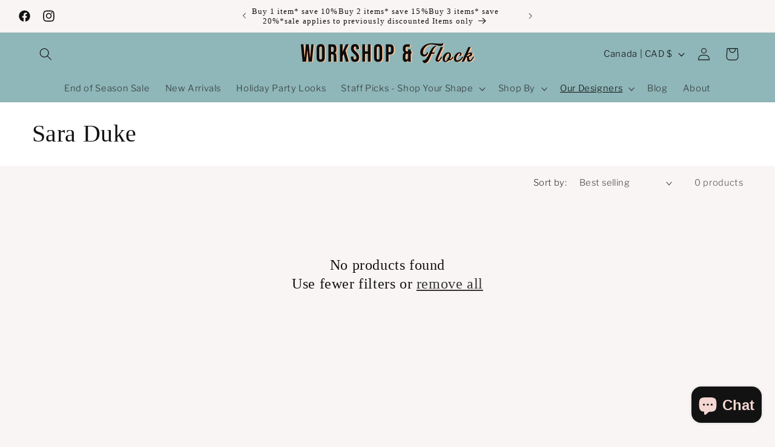

--- FILE ---
content_type: text/html; charset=utf-8
request_url: https://workshopandflock.com/collections/sara-duke
body_size: 37204
content:
<!doctype html>
<html class="js" lang="en">
  <head>
    <meta charset="utf-8">
    <meta http-equiv="X-UA-Compatible" content="IE=edge">
    <meta name="viewport" content="width=device-width,initial-scale=1">
    <meta name="theme-color" content="">
    <link rel="canonical" href="https://workshopandflock.com/collections/sara-duke"><link rel="icon" type="image/png" href="//workshopandflock.com/cdn/shop/files/workshop_and_flock_logo.jpg?crop=center&height=32&v=1709647645&width=32"><link rel="preconnect" href="https://fonts.shopifycdn.com" crossorigin><title>
      Sara Duke
 &ndash; Workshop &amp; Flock Boutique - Ottawa</title>

    

    

<meta property="og:site_name" content="Workshop &amp; Flock Boutique - Ottawa">
<meta property="og:url" content="https://workshopandflock.com/collections/sara-duke">
<meta property="og:title" content="Sara Duke">
<meta property="og:type" content="website">
<meta property="og:description" content="Flock boutique *hearts* all things cute &amp; handmade: which explains why we opened two shops full of lovely &amp; fun Canadian-made clothing, jewellery and accessories."><meta property="og:image" content="http://workshopandflock.com/cdn/shop/collections/82191078_2685611328143207_6368932601519931392_o.jpg?v=1580767935">
  <meta property="og:image:secure_url" content="https://workshopandflock.com/cdn/shop/collections/82191078_2685611328143207_6368932601519931392_o.jpg?v=1580767935">
  <meta property="og:image:width" content="1092">
  <meta property="og:image:height" content="1092"><meta name="twitter:card" content="summary_large_image">
<meta name="twitter:title" content="Sara Duke">
<meta name="twitter:description" content="Flock boutique *hearts* all things cute &amp; handmade: which explains why we opened two shops full of lovely &amp; fun Canadian-made clothing, jewellery and accessories.">


    <script src="//workshopandflock.com/cdn/shop/t/88/assets/constants.js?v=132983761750457495441719256552" defer="defer"></script>
    <script src="//workshopandflock.com/cdn/shop/t/88/assets/pubsub.js?v=158357773527763999511719256554" defer="defer"></script>
    <script src="//workshopandflock.com/cdn/shop/t/88/assets/global.js?v=88558128918567037191719256553" defer="defer"></script><script>window.performance && window.performance.mark && window.performance.mark('shopify.content_for_header.start');</script><meta name="google-site-verification" content="xGH4R6p1NxkqHv-tW0WRSPi6kujKPWBEsaTrwWdmUqw">
<meta id="shopify-digital-wallet" name="shopify-digital-wallet" content="/6420383/digital_wallets/dialog">
<meta name="shopify-checkout-api-token" content="ce8f51cf42f6856de186ac86a4f7c63c">
<link rel="alternate" type="application/atom+xml" title="Feed" href="/collections/sara-duke.atom" />
<link rel="alternate" type="application/json+oembed" href="https://workshopandflock.com/collections/sara-duke.oembed">
<script async="async" src="/checkouts/internal/preloads.js?locale=en-CA"></script>
<link rel="preconnect" href="https://shop.app" crossorigin="anonymous">
<script async="async" src="https://shop.app/checkouts/internal/preloads.js?locale=en-CA&shop_id=6420383" crossorigin="anonymous"></script>
<script id="apple-pay-shop-capabilities" type="application/json">{"shopId":6420383,"countryCode":"CA","currencyCode":"CAD","merchantCapabilities":["supports3DS"],"merchantId":"gid:\/\/shopify\/Shop\/6420383","merchantName":"Workshop \u0026 Flock Boutique - Ottawa","requiredBillingContactFields":["postalAddress","email","phone"],"requiredShippingContactFields":["postalAddress","email","phone"],"shippingType":"shipping","supportedNetworks":["visa","masterCard","interac"],"total":{"type":"pending","label":"Workshop \u0026 Flock Boutique - Ottawa","amount":"1.00"},"shopifyPaymentsEnabled":true,"supportsSubscriptions":true}</script>
<script id="shopify-features" type="application/json">{"accessToken":"ce8f51cf42f6856de186ac86a4f7c63c","betas":["rich-media-storefront-analytics"],"domain":"workshopandflock.com","predictiveSearch":true,"shopId":6420383,"locale":"en"}</script>
<script>var Shopify = Shopify || {};
Shopify.shop = "workshop-boutique.myshopify.com";
Shopify.locale = "en";
Shopify.currency = {"active":"CAD","rate":"1.0"};
Shopify.country = "CA";
Shopify.theme = {"name":"Publisher - 15.0","id":143482290411,"schema_name":"Publisher","schema_version":"15.0.0","theme_store_id":1864,"role":"main"};
Shopify.theme.handle = "null";
Shopify.theme.style = {"id":null,"handle":null};
Shopify.cdnHost = "workshopandflock.com/cdn";
Shopify.routes = Shopify.routes || {};
Shopify.routes.root = "/";</script>
<script type="module">!function(o){(o.Shopify=o.Shopify||{}).modules=!0}(window);</script>
<script>!function(o){function n(){var o=[];function n(){o.push(Array.prototype.slice.apply(arguments))}return n.q=o,n}var t=o.Shopify=o.Shopify||{};t.loadFeatures=n(),t.autoloadFeatures=n()}(window);</script>
<script>
  window.ShopifyPay = window.ShopifyPay || {};
  window.ShopifyPay.apiHost = "shop.app\/pay";
  window.ShopifyPay.redirectState = null;
</script>
<script id="shop-js-analytics" type="application/json">{"pageType":"collection"}</script>
<script defer="defer" async type="module" src="//workshopandflock.com/cdn/shopifycloud/shop-js/modules/v2/client.init-shop-cart-sync_WVOgQShq.en.esm.js"></script>
<script defer="defer" async type="module" src="//workshopandflock.com/cdn/shopifycloud/shop-js/modules/v2/chunk.common_C_13GLB1.esm.js"></script>
<script defer="defer" async type="module" src="//workshopandflock.com/cdn/shopifycloud/shop-js/modules/v2/chunk.modal_CLfMGd0m.esm.js"></script>
<script type="module">
  await import("//workshopandflock.com/cdn/shopifycloud/shop-js/modules/v2/client.init-shop-cart-sync_WVOgQShq.en.esm.js");
await import("//workshopandflock.com/cdn/shopifycloud/shop-js/modules/v2/chunk.common_C_13GLB1.esm.js");
await import("//workshopandflock.com/cdn/shopifycloud/shop-js/modules/v2/chunk.modal_CLfMGd0m.esm.js");

  window.Shopify.SignInWithShop?.initShopCartSync?.({"fedCMEnabled":true,"windoidEnabled":true});

</script>
<script>
  window.Shopify = window.Shopify || {};
  if (!window.Shopify.featureAssets) window.Shopify.featureAssets = {};
  window.Shopify.featureAssets['shop-js'] = {"shop-cart-sync":["modules/v2/client.shop-cart-sync_DuR37GeY.en.esm.js","modules/v2/chunk.common_C_13GLB1.esm.js","modules/v2/chunk.modal_CLfMGd0m.esm.js"],"init-fed-cm":["modules/v2/client.init-fed-cm_BucUoe6W.en.esm.js","modules/v2/chunk.common_C_13GLB1.esm.js","modules/v2/chunk.modal_CLfMGd0m.esm.js"],"shop-toast-manager":["modules/v2/client.shop-toast-manager_B0JfrpKj.en.esm.js","modules/v2/chunk.common_C_13GLB1.esm.js","modules/v2/chunk.modal_CLfMGd0m.esm.js"],"init-shop-cart-sync":["modules/v2/client.init-shop-cart-sync_WVOgQShq.en.esm.js","modules/v2/chunk.common_C_13GLB1.esm.js","modules/v2/chunk.modal_CLfMGd0m.esm.js"],"shop-button":["modules/v2/client.shop-button_B_U3bv27.en.esm.js","modules/v2/chunk.common_C_13GLB1.esm.js","modules/v2/chunk.modal_CLfMGd0m.esm.js"],"init-windoid":["modules/v2/client.init-windoid_DuP9q_di.en.esm.js","modules/v2/chunk.common_C_13GLB1.esm.js","modules/v2/chunk.modal_CLfMGd0m.esm.js"],"shop-cash-offers":["modules/v2/client.shop-cash-offers_BmULhtno.en.esm.js","modules/v2/chunk.common_C_13GLB1.esm.js","modules/v2/chunk.modal_CLfMGd0m.esm.js"],"pay-button":["modules/v2/client.pay-button_CrPSEbOK.en.esm.js","modules/v2/chunk.common_C_13GLB1.esm.js","modules/v2/chunk.modal_CLfMGd0m.esm.js"],"init-customer-accounts":["modules/v2/client.init-customer-accounts_jNk9cPYQ.en.esm.js","modules/v2/client.shop-login-button_DJ5ldayH.en.esm.js","modules/v2/chunk.common_C_13GLB1.esm.js","modules/v2/chunk.modal_CLfMGd0m.esm.js"],"avatar":["modules/v2/client.avatar_BTnouDA3.en.esm.js"],"checkout-modal":["modules/v2/client.checkout-modal_pBPyh9w8.en.esm.js","modules/v2/chunk.common_C_13GLB1.esm.js","modules/v2/chunk.modal_CLfMGd0m.esm.js"],"init-shop-for-new-customer-accounts":["modules/v2/client.init-shop-for-new-customer-accounts_BUoCy7a5.en.esm.js","modules/v2/client.shop-login-button_DJ5ldayH.en.esm.js","modules/v2/chunk.common_C_13GLB1.esm.js","modules/v2/chunk.modal_CLfMGd0m.esm.js"],"init-customer-accounts-sign-up":["modules/v2/client.init-customer-accounts-sign-up_CnczCz9H.en.esm.js","modules/v2/client.shop-login-button_DJ5ldayH.en.esm.js","modules/v2/chunk.common_C_13GLB1.esm.js","modules/v2/chunk.modal_CLfMGd0m.esm.js"],"init-shop-email-lookup-coordinator":["modules/v2/client.init-shop-email-lookup-coordinator_CzjY5t9o.en.esm.js","modules/v2/chunk.common_C_13GLB1.esm.js","modules/v2/chunk.modal_CLfMGd0m.esm.js"],"shop-follow-button":["modules/v2/client.shop-follow-button_CsYC63q7.en.esm.js","modules/v2/chunk.common_C_13GLB1.esm.js","modules/v2/chunk.modal_CLfMGd0m.esm.js"],"shop-login-button":["modules/v2/client.shop-login-button_DJ5ldayH.en.esm.js","modules/v2/chunk.common_C_13GLB1.esm.js","modules/v2/chunk.modal_CLfMGd0m.esm.js"],"shop-login":["modules/v2/client.shop-login_B9ccPdmx.en.esm.js","modules/v2/chunk.common_C_13GLB1.esm.js","modules/v2/chunk.modal_CLfMGd0m.esm.js"],"lead-capture":["modules/v2/client.lead-capture_D0K_KgYb.en.esm.js","modules/v2/chunk.common_C_13GLB1.esm.js","modules/v2/chunk.modal_CLfMGd0m.esm.js"],"payment-terms":["modules/v2/client.payment-terms_BWmiNN46.en.esm.js","modules/v2/chunk.common_C_13GLB1.esm.js","modules/v2/chunk.modal_CLfMGd0m.esm.js"]};
</script>
<script>(function() {
  var isLoaded = false;
  function asyncLoad() {
    if (isLoaded) return;
    isLoaded = true;
    var urls = ["https:\/\/chimpstatic.com\/mcjs-connected\/js\/users\/b9607e06210b166d2e2b24675\/bc70dacb00dc3931469292d52.js?shop=workshop-boutique.myshopify.com"];
    for (var i = 0; i < urls.length; i++) {
      var s = document.createElement('script');
      s.type = 'text/javascript';
      s.async = true;
      s.src = urls[i];
      var x = document.getElementsByTagName('script')[0];
      x.parentNode.insertBefore(s, x);
    }
  };
  if(window.attachEvent) {
    window.attachEvent('onload', asyncLoad);
  } else {
    window.addEventListener('load', asyncLoad, false);
  }
})();</script>
<script id="__st">var __st={"a":6420383,"offset":-18000,"reqid":"54f593f3-8d24-4a2c-a3f0-0998ef0568a6-1769696250","pageurl":"workshopandflock.com\/collections\/sara-duke","u":"5f53707eaacb","p":"collection","rtyp":"collection","rid":166706479241};</script>
<script>window.ShopifyPaypalV4VisibilityTracking = true;</script>
<script id="captcha-bootstrap">!function(){'use strict';const t='contact',e='account',n='new_comment',o=[[t,t],['blogs',n],['comments',n],[t,'customer']],c=[[e,'customer_login'],[e,'guest_login'],[e,'recover_customer_password'],[e,'create_customer']],r=t=>t.map((([t,e])=>`form[action*='/${t}']:not([data-nocaptcha='true']) input[name='form_type'][value='${e}']`)).join(','),a=t=>()=>t?[...document.querySelectorAll(t)].map((t=>t.form)):[];function s(){const t=[...o],e=r(t);return a(e)}const i='password',u='form_key',d=['recaptcha-v3-token','g-recaptcha-response','h-captcha-response',i],f=()=>{try{return window.sessionStorage}catch{return}},m='__shopify_v',_=t=>t.elements[u];function p(t,e,n=!1){try{const o=window.sessionStorage,c=JSON.parse(o.getItem(e)),{data:r}=function(t){const{data:e,action:n}=t;return t[m]||n?{data:e,action:n}:{data:t,action:n}}(c);for(const[e,n]of Object.entries(r))t.elements[e]&&(t.elements[e].value=n);n&&o.removeItem(e)}catch(o){console.error('form repopulation failed',{error:o})}}const l='form_type',E='cptcha';function T(t){t.dataset[E]=!0}const w=window,h=w.document,L='Shopify',v='ce_forms',y='captcha';let A=!1;((t,e)=>{const n=(g='f06e6c50-85a8-45c8-87d0-21a2b65856fe',I='https://cdn.shopify.com/shopifycloud/storefront-forms-hcaptcha/ce_storefront_forms_captcha_hcaptcha.v1.5.2.iife.js',D={infoText:'Protected by hCaptcha',privacyText:'Privacy',termsText:'Terms'},(t,e,n)=>{const o=w[L][v],c=o.bindForm;if(c)return c(t,g,e,D).then(n);var r;o.q.push([[t,g,e,D],n]),r=I,A||(h.body.append(Object.assign(h.createElement('script'),{id:'captcha-provider',async:!0,src:r})),A=!0)});var g,I,D;w[L]=w[L]||{},w[L][v]=w[L][v]||{},w[L][v].q=[],w[L][y]=w[L][y]||{},w[L][y].protect=function(t,e){n(t,void 0,e),T(t)},Object.freeze(w[L][y]),function(t,e,n,w,h,L){const[v,y,A,g]=function(t,e,n){const i=e?o:[],u=t?c:[],d=[...i,...u],f=r(d),m=r(i),_=r(d.filter((([t,e])=>n.includes(e))));return[a(f),a(m),a(_),s()]}(w,h,L),I=t=>{const e=t.target;return e instanceof HTMLFormElement?e:e&&e.form},D=t=>v().includes(t);t.addEventListener('submit',(t=>{const e=I(t);if(!e)return;const n=D(e)&&!e.dataset.hcaptchaBound&&!e.dataset.recaptchaBound,o=_(e),c=g().includes(e)&&(!o||!o.value);(n||c)&&t.preventDefault(),c&&!n&&(function(t){try{if(!f())return;!function(t){const e=f();if(!e)return;const n=_(t);if(!n)return;const o=n.value;o&&e.removeItem(o)}(t);const e=Array.from(Array(32),(()=>Math.random().toString(36)[2])).join('');!function(t,e){_(t)||t.append(Object.assign(document.createElement('input'),{type:'hidden',name:u})),t.elements[u].value=e}(t,e),function(t,e){const n=f();if(!n)return;const o=[...t.querySelectorAll(`input[type='${i}']`)].map((({name:t})=>t)),c=[...d,...o],r={};for(const[a,s]of new FormData(t).entries())c.includes(a)||(r[a]=s);n.setItem(e,JSON.stringify({[m]:1,action:t.action,data:r}))}(t,e)}catch(e){console.error('failed to persist form',e)}}(e),e.submit())}));const S=(t,e)=>{t&&!t.dataset[E]&&(n(t,e.some((e=>e===t))),T(t))};for(const o of['focusin','change'])t.addEventListener(o,(t=>{const e=I(t);D(e)&&S(e,y())}));const B=e.get('form_key'),M=e.get(l),P=B&&M;t.addEventListener('DOMContentLoaded',(()=>{const t=y();if(P)for(const e of t)e.elements[l].value===M&&p(e,B);[...new Set([...A(),...v().filter((t=>'true'===t.dataset.shopifyCaptcha))])].forEach((e=>S(e,t)))}))}(h,new URLSearchParams(w.location.search),n,t,e,['guest_login'])})(!0,!0)}();</script>
<script integrity="sha256-4kQ18oKyAcykRKYeNunJcIwy7WH5gtpwJnB7kiuLZ1E=" data-source-attribution="shopify.loadfeatures" defer="defer" src="//workshopandflock.com/cdn/shopifycloud/storefront/assets/storefront/load_feature-a0a9edcb.js" crossorigin="anonymous"></script>
<script crossorigin="anonymous" defer="defer" src="//workshopandflock.com/cdn/shopifycloud/storefront/assets/shopify_pay/storefront-65b4c6d7.js?v=20250812"></script>
<script data-source-attribution="shopify.dynamic_checkout.dynamic.init">var Shopify=Shopify||{};Shopify.PaymentButton=Shopify.PaymentButton||{isStorefrontPortableWallets:!0,init:function(){window.Shopify.PaymentButton.init=function(){};var t=document.createElement("script");t.src="https://workshopandflock.com/cdn/shopifycloud/portable-wallets/latest/portable-wallets.en.js",t.type="module",document.head.appendChild(t)}};
</script>
<script data-source-attribution="shopify.dynamic_checkout.buyer_consent">
  function portableWalletsHideBuyerConsent(e){var t=document.getElementById("shopify-buyer-consent"),n=document.getElementById("shopify-subscription-policy-button");t&&n&&(t.classList.add("hidden"),t.setAttribute("aria-hidden","true"),n.removeEventListener("click",e))}function portableWalletsShowBuyerConsent(e){var t=document.getElementById("shopify-buyer-consent"),n=document.getElementById("shopify-subscription-policy-button");t&&n&&(t.classList.remove("hidden"),t.removeAttribute("aria-hidden"),n.addEventListener("click",e))}window.Shopify?.PaymentButton&&(window.Shopify.PaymentButton.hideBuyerConsent=portableWalletsHideBuyerConsent,window.Shopify.PaymentButton.showBuyerConsent=portableWalletsShowBuyerConsent);
</script>
<script data-source-attribution="shopify.dynamic_checkout.cart.bootstrap">document.addEventListener("DOMContentLoaded",(function(){function t(){return document.querySelector("shopify-accelerated-checkout-cart, shopify-accelerated-checkout")}if(t())Shopify.PaymentButton.init();else{new MutationObserver((function(e,n){t()&&(Shopify.PaymentButton.init(),n.disconnect())})).observe(document.body,{childList:!0,subtree:!0})}}));
</script>
<link id="shopify-accelerated-checkout-styles" rel="stylesheet" media="screen" href="https://workshopandflock.com/cdn/shopifycloud/portable-wallets/latest/accelerated-checkout-backwards-compat.css" crossorigin="anonymous">
<style id="shopify-accelerated-checkout-cart">
        #shopify-buyer-consent {
  margin-top: 1em;
  display: inline-block;
  width: 100%;
}

#shopify-buyer-consent.hidden {
  display: none;
}

#shopify-subscription-policy-button {
  background: none;
  border: none;
  padding: 0;
  text-decoration: underline;
  font-size: inherit;
  cursor: pointer;
}

#shopify-subscription-policy-button::before {
  box-shadow: none;
}

      </style>
<script id="sections-script" data-sections="header" defer="defer" src="//workshopandflock.com/cdn/shop/t/88/compiled_assets/scripts.js?v=21363"></script>
<script>window.performance && window.performance.mark && window.performance.mark('shopify.content_for_header.end');</script>


    <style data-shopify>
      @font-face {
  font-family: "Libre Franklin";
  font-weight: 300;
  font-style: normal;
  font-display: swap;
  src: url("//workshopandflock.com/cdn/fonts/libre_franklin/librefranklin_n3.8cafdf02f3a4e5567b74224f139d214e665e34e1.woff2") format("woff2"),
       url("//workshopandflock.com/cdn/fonts/libre_franklin/librefranklin_n3.cdf6db8de35eb51473c109b271bf04f2b0561d68.woff") format("woff");
}

      @font-face {
  font-family: "Libre Franklin";
  font-weight: 700;
  font-style: normal;
  font-display: swap;
  src: url("//workshopandflock.com/cdn/fonts/libre_franklin/librefranklin_n7.6739620624550b8695d0cc23f92ffd46eb51c7a3.woff2") format("woff2"),
       url("//workshopandflock.com/cdn/fonts/libre_franklin/librefranklin_n7.7cebc205621b23b061b803310af0ad39921ae57d.woff") format("woff");
}

      @font-face {
  font-family: "Libre Franklin";
  font-weight: 300;
  font-style: italic;
  font-display: swap;
  src: url("//workshopandflock.com/cdn/fonts/libre_franklin/librefranklin_i3.27165bbc51c81ac815a3253a3cb85fa882967f30.woff2") format("woff2"),
       url("//workshopandflock.com/cdn/fonts/libre_franklin/librefranklin_i3.9c035b1243bfce781830852fea08b140fdc7e703.woff") format("woff");
}

      @font-face {
  font-family: "Libre Franklin";
  font-weight: 700;
  font-style: italic;
  font-display: swap;
  src: url("//workshopandflock.com/cdn/fonts/libre_franklin/librefranklin_i7.5cd0952dea701f27d5d0eb294c01347335232ef2.woff2") format("woff2"),
       url("//workshopandflock.com/cdn/fonts/libre_franklin/librefranklin_i7.41af936a1cd17668e4e060c6e0ad838ccf133ddd.woff") format("woff");
}

      

      
        :root,
        .color-scheme-1 {
          --color-background: 249,245,244;
        
          --gradient-background: #f9f5f4;
        

        

        --color-foreground: 18,18,18;
        --color-background-contrast: 204,170,162;
        --color-shadow: 18,18,18;
        --color-button: 222,183,82;
        --color-button-text: 255,255,255;
        --color-secondary-button: 249,245,244;
        --color-secondary-button-text: 18,18,18;
        --color-link: 18,18,18;
        --color-badge-foreground: 18,18,18;
        --color-badge-background: 249,245,244;
        --color-badge-border: 18,18,18;
        --payment-terms-background-color: rgb(249 245 244);
      }
      
        
        .color-scheme-2 {
          --color-background: 143,182,184;
        
          --gradient-background: #8fb6b8;
        

        

        --color-foreground: 18,18,18;
        --color-background-contrast: 77,120,122;
        --color-shadow: 18,18,18;
        --color-button: 143,182,184;
        --color-button-text: 255,255,255;
        --color-secondary-button: 143,182,184;
        --color-secondary-button-text: 18,18,18;
        --color-link: 18,18,18;
        --color-badge-foreground: 18,18,18;
        --color-badge-background: 143,182,184;
        --color-badge-border: 18,18,18;
        --payment-terms-background-color: rgb(143 182 184);
      }
      
        
        .color-scheme-3 {
          --color-background: 255,255,255;
        
          --gradient-background: #ffffff;
        

        

        --color-foreground: 18,18,18;
        --color-background-contrast: 191,191,191;
        --color-shadow: 255,255,255;
        --color-button: 143,182,184;
        --color-button-text: 255,255,255;
        --color-secondary-button: 255,255,255;
        --color-secondary-button-text: 222,183,82;
        --color-link: 222,183,82;
        --color-badge-foreground: 18,18,18;
        --color-badge-background: 255,255,255;
        --color-badge-border: 18,18,18;
        --payment-terms-background-color: rgb(255 255 255);
      }
      
        
        .color-scheme-4 {
          --color-background: 255,255,255;
        
          --gradient-background: #ffffff;
        

        

        --color-foreground: 18,18,18;
        --color-background-contrast: 191,191,191;
        --color-shadow: 18,18,18;
        --color-button: 143,182,184;
        --color-button-text: 117,147,148;
        --color-secondary-button: 255,255,255;
        --color-secondary-button-text: 94,124,126;
        --color-link: 94,124,126;
        --color-badge-foreground: 18,18,18;
        --color-badge-background: 255,255,255;
        --color-badge-border: 18,18,18;
        --payment-terms-background-color: rgb(255 255 255);
      }
      
        
        .color-scheme-5 {
          --color-background: 255,255,255;
        
          --gradient-background: #ffffff;
        

        

        --color-foreground: 255,255,255;
        --color-background-contrast: 191,191,191;
        --color-shadow: 18,18,18;
        --color-button: 255,255,255;
        --color-button-text: 255,255,255;
        --color-secondary-button: 255,255,255;
        --color-secondary-button-text: 255,255,255;
        --color-link: 255,255,255;
        --color-badge-foreground: 255,255,255;
        --color-badge-background: 255,255,255;
        --color-badge-border: 255,255,255;
        --payment-terms-background-color: rgb(255 255 255);
      }
      

      body, .color-scheme-1, .color-scheme-2, .color-scheme-3, .color-scheme-4, .color-scheme-5 {
        color: rgba(var(--color-foreground), 0.75);
        background-color: rgb(var(--color-background));
      }

      :root {
        --font-body-family: "Libre Franklin", sans-serif;
        --font-body-style: normal;
        --font-body-weight: 300;
        --font-body-weight-bold: 600;

        --font-heading-family: "New York", Iowan Old Style, Apple Garamond, Baskerville, Times New Roman, Droid Serif, Times, Source Serif Pro, serif, Apple Color Emoji, Segoe UI Emoji, Segoe UI Symbol;
        --font-heading-style: normal;
        --font-heading-weight: 400;

        --font-body-scale: 1.05;
        --font-heading-scale: 0.9523809523809523;

        --media-padding: px;
        --media-border-opacity: 0.1;
        --media-border-width: 0px;
        --media-radius: 0px;
        --media-shadow-opacity: 0.0;
        --media-shadow-horizontal-offset: 0px;
        --media-shadow-vertical-offset: 4px;
        --media-shadow-blur-radius: 5px;
        --media-shadow-visible: 0;

        --page-width: 160rem;
        --page-width-margin: 0rem;

        --product-card-image-padding: 0.0rem;
        --product-card-corner-radius: 0.0rem;
        --product-card-text-alignment: left;
        --product-card-border-width: 0.0rem;
        --product-card-border-opacity: 0.1;
        --product-card-shadow-opacity: 0.0;
        --product-card-shadow-visible: 0;
        --product-card-shadow-horizontal-offset: 0.0rem;
        --product-card-shadow-vertical-offset: 0.4rem;
        --product-card-shadow-blur-radius: 0.5rem;

        --collection-card-image-padding: 0.0rem;
        --collection-card-corner-radius: 0.0rem;
        --collection-card-text-alignment: left;
        --collection-card-border-width: 0.0rem;
        --collection-card-border-opacity: 0.1;
        --collection-card-shadow-opacity: 0.0;
        --collection-card-shadow-visible: 0;
        --collection-card-shadow-horizontal-offset: 0.0rem;
        --collection-card-shadow-vertical-offset: 0.4rem;
        --collection-card-shadow-blur-radius: 0.5rem;

        --blog-card-image-padding: 0.0rem;
        --blog-card-corner-radius: 1.0rem;
        --blog-card-text-alignment: left;
        --blog-card-border-width: 0.0rem;
        --blog-card-border-opacity: 0.1;
        --blog-card-shadow-opacity: 0.0;
        --blog-card-shadow-visible: 0;
        --blog-card-shadow-horizontal-offset: 0.0rem;
        --blog-card-shadow-vertical-offset: 0.4rem;
        --blog-card-shadow-blur-radius: 0.5rem;

        --badge-corner-radius: 4.0rem;

        --popup-border-width: 1px;
        --popup-border-opacity: 1.0;
        --popup-corner-radius: 0px;
        --popup-shadow-opacity: 0.0;
        --popup-shadow-horizontal-offset: 0px;
        --popup-shadow-vertical-offset: 4px;
        --popup-shadow-blur-radius: 5px;

        --drawer-border-width: 4px;
        --drawer-border-opacity: 1.0;
        --drawer-shadow-opacity: 0.0;
        --drawer-shadow-horizontal-offset: 0px;
        --drawer-shadow-vertical-offset: 4px;
        --drawer-shadow-blur-radius: 5px;

        --spacing-sections-desktop: 0px;
        --spacing-sections-mobile: 0px;

        --grid-desktop-vertical-spacing: 4px;
        --grid-desktop-horizontal-spacing: 40px;
        --grid-mobile-vertical-spacing: 2px;
        --grid-mobile-horizontal-spacing: 20px;

        --text-boxes-border-opacity: 0.1;
        --text-boxes-border-width: 0px;
        --text-boxes-radius: 0px;
        --text-boxes-shadow-opacity: 0.0;
        --text-boxes-shadow-visible: 0;
        --text-boxes-shadow-horizontal-offset: 0px;
        --text-boxes-shadow-vertical-offset: 4px;
        --text-boxes-shadow-blur-radius: 5px;

        --buttons-radius: 40px;
        --buttons-radius-outset: 41px;
        --buttons-border-width: 1px;
        --buttons-border-opacity: 1.0;
        --buttons-shadow-opacity: 0.0;
        --buttons-shadow-visible: 0;
        --buttons-shadow-horizontal-offset: 0px;
        --buttons-shadow-vertical-offset: 4px;
        --buttons-shadow-blur-radius: 5px;
        --buttons-border-offset: 0.3px;

        --inputs-radius: 40px;
        --inputs-border-width: 1px;
        --inputs-border-opacity: 0.55;
        --inputs-shadow-opacity: 0.0;
        --inputs-shadow-horizontal-offset: 0px;
        --inputs-margin-offset: 0px;
        --inputs-shadow-vertical-offset: 4px;
        --inputs-shadow-blur-radius: 5px;
        --inputs-radius-outset: 41px;

        --variant-pills-radius: 40px;
        --variant-pills-border-width: 2px;
        --variant-pills-border-opacity: 0.1;
        --variant-pills-shadow-opacity: 0.0;
        --variant-pills-shadow-horizontal-offset: 0px;
        --variant-pills-shadow-vertical-offset: 4px;
        --variant-pills-shadow-blur-radius: 5px;
      }

      *,
      *::before,
      *::after {
        box-sizing: inherit;
      }

      html {
        box-sizing: border-box;
        font-size: calc(var(--font-body-scale) * 62.5%);
        height: 100%;
      }

      body {
        display: grid;
        grid-template-rows: auto auto 1fr auto;
        grid-template-columns: 100%;
        min-height: 100%;
        margin: 0;
        font-size: 1.5rem;
        letter-spacing: 0.06rem;
        line-height: calc(1 + 0.8 / var(--font-body-scale));
        font-family: var(--font-body-family);
        font-style: var(--font-body-style);
        font-weight: var(--font-body-weight);
      }

      @media screen and (min-width: 750px) {
        body {
          font-size: 1.6rem;
        }
      }
    </style>

    <link href="//workshopandflock.com/cdn/shop/t/88/assets/base.css?v=144968985024194912401719256553" rel="stylesheet" type="text/css" media="all" />

      <link rel="preload" as="font" href="//workshopandflock.com/cdn/fonts/libre_franklin/librefranklin_n3.8cafdf02f3a4e5567b74224f139d214e665e34e1.woff2" type="font/woff2" crossorigin>
      
<link href="//workshopandflock.com/cdn/shop/t/88/assets/component-localization-form.css?v=120620094879297847921719256553" rel="stylesheet" type="text/css" media="all" />
      <script src="//workshopandflock.com/cdn/shop/t/88/assets/localization-form.js?v=144176611646395275351719256552" defer="defer"></script><link
        rel="stylesheet"
        href="//workshopandflock.com/cdn/shop/t/88/assets/component-predictive-search.css?v=118923337488134913561719256553"
        media="print"
        onload="this.media='all'"
      ><script>
      if (Shopify.designMode) {
        document.documentElement.classList.add('shopify-design-mode');
      }
    </script>
  <!-- BEGIN app block: shopify://apps/sales-discounts/blocks/countdown/29205fb1-2e68-4d81-a905-d828a51c8413 -->
 
<!-- END app block --><!-- BEGIN app block: shopify://apps/sales-discounts/blocks/sale-labels/29205fb1-2e68-4d81-a905-d828a51c8413 --><style>#Product-Slider>div+div .hc-sale-tag,.Product__Gallery--stack .Product__SlideItem+.Product__SlideItem .hc-sale-tag,.\#product-card-badge.\@type\:sale,.badge--on-sale,.badge--onsale,.badge.color-sale,.badge.onsale,.flag.sale,.grid-product__on-sale,.grid-product__tag--sale,.hc-sale-tag+.ProductItem__Wrapper .ProductItem__Label,.hc-sale-tag+.badge__container,.hc-sale-tag+.card__inner .badge,.hc-sale-tag+.card__inner+.card__content .card__badge,.hc-sale-tag+link+.card-wrapper .card__badge,.hc-sale-tag+.card__wrapper .card__badge,.hc-sale-tag+.image-wrapper .product-item__badge,.hc-sale-tag+.product--labels,.hc-sale-tag+.product-item__image-wrapper .product-item__label-list,.hc-sale-tag+a .label,.hc-sale-tag+img+.product-item__meta+.product-item__badge,.label .overlay-sale,.lbl.on-sale,.media-column+.media-column .hc-sale-tag,.price__badge-sale,.product-badge--sale,.product-badge__sale,.product-card__label--sale,.product-item__badge--sale,.product-label--on-sale,.product-label--sale,.product-label.sale,.product__badge--sale,.product__badge__item--sale,.product__media-icon,.productitem__badge--sale,.sale-badge,.sale-box,.sale-item.icn,.sale-sticker,.sale_banner,.theme-img+.theme-img .hc-sale-tag,.hc-sale-tag+a+.badge,.hc-sale-tag+div .badge{display:none!important}.facets__display{z-index:3!important}.indiv-product .hc-sale-tag,.product-item--with-hover-swatches .hc-sale-tag,.product-recommendations .hc-sale-tag{z-index:3}#Product-Slider .hc-sale-tag{z-index:6}.product-holder .hc-sale-tag{z-index:9}.apply-gallery-animation .hc-product-page{z-index:10}.product-card.relative.flex.flex-col .hc-sale-tag{z-index:21}@media only screen and (min-width:750px){.product-gallery-item+.product-gallery-item .hc-sale-tag,.product__slide+.product__slide .hc-sale-tag,.yv-product-slider-item+.yv-product-slider-item .hc-sale-tag{display:none!important}}@media (min-width:960px){.product__media-item+.product__media-item .hc-sale-tag,.splide__slide+.splide__slide .hc-sale-tag{display:none!important}}
</style>
<script>
  let hcSaleLabelSettings = {
    domain: "workshop-boutique.myshopify.com",
    variants: [],
    selectedVariant: {},
    productPageImages: [],
    
  }
</script>
<style>.hc-sale-tag{z-index:2;position:absolute!important;top:8px;left:8px;display:inline-block;background:#fb485e;color:#ffffff;height:46px;width:46px;border-radius:23px;text-align:center;vertical-align:middle;font-weight:700;line-height:46px;-webkit-transform:rotate(-30deg);transform:rotate(-30deg)}@media screen and (max-width: 680px){.hc-sale-tag{top:2px;left:2px}}.hc-sale-tag{background:#36babb;color:#ffffff;}</style><script>document.addEventListener("DOMContentLoaded",function(){"undefined"!=typeof hcVariants&&function(e){function t(e,t,a){return function(){if(a)return t.apply(this,arguments),e.apply(this,arguments);var n=e.apply(this,arguments);return t.apply(this,arguments),n}}var a=null;function n(){var t=window.location.search.replace(/.*variant=(\d+).*/,"$1");t&&t!=a&&(a=t,e(t))}window.history.pushState=t(history.pushState,n),window.history.replaceState=t(history.replaceState,n),window.addEventListener("popstate",n)}(function(e){let t=null;for(var a=0;a<hcVariants.length;a++)if(hcVariants[a].id==e){t=hcVariants[a];var n=document.querySelectorAll(".hc-product-page.hc-sale-tag");if(t.compare_at_price&&t.compare_at_price>t.price){var r=100*(t.compare_at_price-t.price)/t.compare_at_price;if(null!=r)for(a=0;a<n.length;a++)n[a].childNodes[0].textContent=r.toFixed(0)+"%",n[a].style.display="block";else for(a=0;a<n.length;a++)n[a].style.display="none"}else for(a=0;a<n.length;a++)n[a].style.display="none";break}})});</script> 


<!-- END app block --><script src="https://cdn.shopify.com/extensions/019bbca0-fcf5-7f6c-8590-d768dd0bcdd7/sdm-extensions-56/assets/hc-countdown.min.js" type="text/javascript" defer="defer"></script>
<link href="https://cdn.shopify.com/extensions/019bbca0-fcf5-7f6c-8590-d768dd0bcdd7/sdm-extensions-56/assets/hc-countdown.css" rel="stylesheet" type="text/css" media="all">
<script src="https://cdn.shopify.com/extensions/019bbca0-fcf5-7f6c-8590-d768dd0bcdd7/sdm-extensions-56/assets/hc-sale-labels.min.js" type="text/javascript" defer="defer"></script>
<script src="https://cdn.shopify.com/extensions/e8878072-2f6b-4e89-8082-94b04320908d/inbox-1254/assets/inbox-chat-loader.js" type="text/javascript" defer="defer"></script>
<link href="https://monorail-edge.shopifysvc.com" rel="dns-prefetch">
<script>(function(){if ("sendBeacon" in navigator && "performance" in window) {try {var session_token_from_headers = performance.getEntriesByType('navigation')[0].serverTiming.find(x => x.name == '_s').description;} catch {var session_token_from_headers = undefined;}var session_cookie_matches = document.cookie.match(/_shopify_s=([^;]*)/);var session_token_from_cookie = session_cookie_matches && session_cookie_matches.length === 2 ? session_cookie_matches[1] : "";var session_token = session_token_from_headers || session_token_from_cookie || "";function handle_abandonment_event(e) {var entries = performance.getEntries().filter(function(entry) {return /monorail-edge.shopifysvc.com/.test(entry.name);});if (!window.abandonment_tracked && entries.length === 0) {window.abandonment_tracked = true;var currentMs = Date.now();var navigation_start = performance.timing.navigationStart;var payload = {shop_id: 6420383,url: window.location.href,navigation_start,duration: currentMs - navigation_start,session_token,page_type: "collection"};window.navigator.sendBeacon("https://monorail-edge.shopifysvc.com/v1/produce", JSON.stringify({schema_id: "online_store_buyer_site_abandonment/1.1",payload: payload,metadata: {event_created_at_ms: currentMs,event_sent_at_ms: currentMs}}));}}window.addEventListener('pagehide', handle_abandonment_event);}}());</script>
<script id="web-pixels-manager-setup">(function e(e,d,r,n,o){if(void 0===o&&(o={}),!Boolean(null===(a=null===(i=window.Shopify)||void 0===i?void 0:i.analytics)||void 0===a?void 0:a.replayQueue)){var i,a;window.Shopify=window.Shopify||{};var t=window.Shopify;t.analytics=t.analytics||{};var s=t.analytics;s.replayQueue=[],s.publish=function(e,d,r){return s.replayQueue.push([e,d,r]),!0};try{self.performance.mark("wpm:start")}catch(e){}var l=function(){var e={modern:/Edge?\/(1{2}[4-9]|1[2-9]\d|[2-9]\d{2}|\d{4,})\.\d+(\.\d+|)|Firefox\/(1{2}[4-9]|1[2-9]\d|[2-9]\d{2}|\d{4,})\.\d+(\.\d+|)|Chrom(ium|e)\/(9{2}|\d{3,})\.\d+(\.\d+|)|(Maci|X1{2}).+ Version\/(15\.\d+|(1[6-9]|[2-9]\d|\d{3,})\.\d+)([,.]\d+|)( \(\w+\)|)( Mobile\/\w+|) Safari\/|Chrome.+OPR\/(9{2}|\d{3,})\.\d+\.\d+|(CPU[ +]OS|iPhone[ +]OS|CPU[ +]iPhone|CPU IPhone OS|CPU iPad OS)[ +]+(15[._]\d+|(1[6-9]|[2-9]\d|\d{3,})[._]\d+)([._]\d+|)|Android:?[ /-](13[3-9]|1[4-9]\d|[2-9]\d{2}|\d{4,})(\.\d+|)(\.\d+|)|Android.+Firefox\/(13[5-9]|1[4-9]\d|[2-9]\d{2}|\d{4,})\.\d+(\.\d+|)|Android.+Chrom(ium|e)\/(13[3-9]|1[4-9]\d|[2-9]\d{2}|\d{4,})\.\d+(\.\d+|)|SamsungBrowser\/([2-9]\d|\d{3,})\.\d+/,legacy:/Edge?\/(1[6-9]|[2-9]\d|\d{3,})\.\d+(\.\d+|)|Firefox\/(5[4-9]|[6-9]\d|\d{3,})\.\d+(\.\d+|)|Chrom(ium|e)\/(5[1-9]|[6-9]\d|\d{3,})\.\d+(\.\d+|)([\d.]+$|.*Safari\/(?![\d.]+ Edge\/[\d.]+$))|(Maci|X1{2}).+ Version\/(10\.\d+|(1[1-9]|[2-9]\d|\d{3,})\.\d+)([,.]\d+|)( \(\w+\)|)( Mobile\/\w+|) Safari\/|Chrome.+OPR\/(3[89]|[4-9]\d|\d{3,})\.\d+\.\d+|(CPU[ +]OS|iPhone[ +]OS|CPU[ +]iPhone|CPU IPhone OS|CPU iPad OS)[ +]+(10[._]\d+|(1[1-9]|[2-9]\d|\d{3,})[._]\d+)([._]\d+|)|Android:?[ /-](13[3-9]|1[4-9]\d|[2-9]\d{2}|\d{4,})(\.\d+|)(\.\d+|)|Mobile Safari.+OPR\/([89]\d|\d{3,})\.\d+\.\d+|Android.+Firefox\/(13[5-9]|1[4-9]\d|[2-9]\d{2}|\d{4,})\.\d+(\.\d+|)|Android.+Chrom(ium|e)\/(13[3-9]|1[4-9]\d|[2-9]\d{2}|\d{4,})\.\d+(\.\d+|)|Android.+(UC? ?Browser|UCWEB|U3)[ /]?(15\.([5-9]|\d{2,})|(1[6-9]|[2-9]\d|\d{3,})\.\d+)\.\d+|SamsungBrowser\/(5\.\d+|([6-9]|\d{2,})\.\d+)|Android.+MQ{2}Browser\/(14(\.(9|\d{2,})|)|(1[5-9]|[2-9]\d|\d{3,})(\.\d+|))(\.\d+|)|K[Aa][Ii]OS\/(3\.\d+|([4-9]|\d{2,})\.\d+)(\.\d+|)/},d=e.modern,r=e.legacy,n=navigator.userAgent;return n.match(d)?"modern":n.match(r)?"legacy":"unknown"}(),u="modern"===l?"modern":"legacy",c=(null!=n?n:{modern:"",legacy:""})[u],f=function(e){return[e.baseUrl,"/wpm","/b",e.hashVersion,"modern"===e.buildTarget?"m":"l",".js"].join("")}({baseUrl:d,hashVersion:r,buildTarget:u}),m=function(e){var d=e.version,r=e.bundleTarget,n=e.surface,o=e.pageUrl,i=e.monorailEndpoint;return{emit:function(e){var a=e.status,t=e.errorMsg,s=(new Date).getTime(),l=JSON.stringify({metadata:{event_sent_at_ms:s},events:[{schema_id:"web_pixels_manager_load/3.1",payload:{version:d,bundle_target:r,page_url:o,status:a,surface:n,error_msg:t},metadata:{event_created_at_ms:s}}]});if(!i)return console&&console.warn&&console.warn("[Web Pixels Manager] No Monorail endpoint provided, skipping logging."),!1;try{return self.navigator.sendBeacon.bind(self.navigator)(i,l)}catch(e){}var u=new XMLHttpRequest;try{return u.open("POST",i,!0),u.setRequestHeader("Content-Type","text/plain"),u.send(l),!0}catch(e){return console&&console.warn&&console.warn("[Web Pixels Manager] Got an unhandled error while logging to Monorail."),!1}}}}({version:r,bundleTarget:l,surface:e.surface,pageUrl:self.location.href,monorailEndpoint:e.monorailEndpoint});try{o.browserTarget=l,function(e){var d=e.src,r=e.async,n=void 0===r||r,o=e.onload,i=e.onerror,a=e.sri,t=e.scriptDataAttributes,s=void 0===t?{}:t,l=document.createElement("script"),u=document.querySelector("head"),c=document.querySelector("body");if(l.async=n,l.src=d,a&&(l.integrity=a,l.crossOrigin="anonymous"),s)for(var f in s)if(Object.prototype.hasOwnProperty.call(s,f))try{l.dataset[f]=s[f]}catch(e){}if(o&&l.addEventListener("load",o),i&&l.addEventListener("error",i),u)u.appendChild(l);else{if(!c)throw new Error("Did not find a head or body element to append the script");c.appendChild(l)}}({src:f,async:!0,onload:function(){if(!function(){var e,d;return Boolean(null===(d=null===(e=window.Shopify)||void 0===e?void 0:e.analytics)||void 0===d?void 0:d.initialized)}()){var d=window.webPixelsManager.init(e)||void 0;if(d){var r=window.Shopify.analytics;r.replayQueue.forEach((function(e){var r=e[0],n=e[1],o=e[2];d.publishCustomEvent(r,n,o)})),r.replayQueue=[],r.publish=d.publishCustomEvent,r.visitor=d.visitor,r.initialized=!0}}},onerror:function(){return m.emit({status:"failed",errorMsg:"".concat(f," has failed to load")})},sri:function(e){var d=/^sha384-[A-Za-z0-9+/=]+$/;return"string"==typeof e&&d.test(e)}(c)?c:"",scriptDataAttributes:o}),m.emit({status:"loading"})}catch(e){m.emit({status:"failed",errorMsg:(null==e?void 0:e.message)||"Unknown error"})}}})({shopId: 6420383,storefrontBaseUrl: "https://workshopandflock.com",extensionsBaseUrl: "https://extensions.shopifycdn.com/cdn/shopifycloud/web-pixels-manager",monorailEndpoint: "https://monorail-edge.shopifysvc.com/unstable/produce_batch",surface: "storefront-renderer",enabledBetaFlags: ["2dca8a86"],webPixelsConfigList: [{"id":"477692139","configuration":"{\"config\":\"{\\\"pixel_id\\\":\\\"G-GWWK3YWW26\\\",\\\"target_country\\\":\\\"CA\\\",\\\"gtag_events\\\":[{\\\"type\\\":\\\"begin_checkout\\\",\\\"action_label\\\":\\\"G-GWWK3YWW26\\\"},{\\\"type\\\":\\\"search\\\",\\\"action_label\\\":\\\"G-GWWK3YWW26\\\"},{\\\"type\\\":\\\"view_item\\\",\\\"action_label\\\":[\\\"G-GWWK3YWW26\\\",\\\"MC-QZGGYKYR9K\\\"]},{\\\"type\\\":\\\"purchase\\\",\\\"action_label\\\":[\\\"G-GWWK3YWW26\\\",\\\"MC-QZGGYKYR9K\\\"]},{\\\"type\\\":\\\"page_view\\\",\\\"action_label\\\":[\\\"G-GWWK3YWW26\\\",\\\"MC-QZGGYKYR9K\\\"]},{\\\"type\\\":\\\"add_payment_info\\\",\\\"action_label\\\":\\\"G-GWWK3YWW26\\\"},{\\\"type\\\":\\\"add_to_cart\\\",\\\"action_label\\\":\\\"G-GWWK3YWW26\\\"}],\\\"enable_monitoring_mode\\\":false}\"}","eventPayloadVersion":"v1","runtimeContext":"OPEN","scriptVersion":"b2a88bafab3e21179ed38636efcd8a93","type":"APP","apiClientId":1780363,"privacyPurposes":[],"dataSharingAdjustments":{"protectedCustomerApprovalScopes":["read_customer_address","read_customer_email","read_customer_name","read_customer_personal_data","read_customer_phone"]}},{"id":"183238891","configuration":"{\"pixel_id\":\"808513356385360\",\"pixel_type\":\"facebook_pixel\",\"metaapp_system_user_token\":\"-\"}","eventPayloadVersion":"v1","runtimeContext":"OPEN","scriptVersion":"ca16bc87fe92b6042fbaa3acc2fbdaa6","type":"APP","apiClientId":2329312,"privacyPurposes":["ANALYTICS","MARKETING","SALE_OF_DATA"],"dataSharingAdjustments":{"protectedCustomerApprovalScopes":["read_customer_address","read_customer_email","read_customer_name","read_customer_personal_data","read_customer_phone"]}},{"id":"69959915","eventPayloadVersion":"v1","runtimeContext":"LAX","scriptVersion":"1","type":"CUSTOM","privacyPurposes":["ANALYTICS"],"name":"Google Analytics tag (migrated)"},{"id":"shopify-app-pixel","configuration":"{}","eventPayloadVersion":"v1","runtimeContext":"STRICT","scriptVersion":"0450","apiClientId":"shopify-pixel","type":"APP","privacyPurposes":["ANALYTICS","MARKETING"]},{"id":"shopify-custom-pixel","eventPayloadVersion":"v1","runtimeContext":"LAX","scriptVersion":"0450","apiClientId":"shopify-pixel","type":"CUSTOM","privacyPurposes":["ANALYTICS","MARKETING"]}],isMerchantRequest: false,initData: {"shop":{"name":"Workshop \u0026 Flock Boutique - Ottawa","paymentSettings":{"currencyCode":"CAD"},"myshopifyDomain":"workshop-boutique.myshopify.com","countryCode":"CA","storefrontUrl":"https:\/\/workshopandflock.com"},"customer":null,"cart":null,"checkout":null,"productVariants":[],"purchasingCompany":null},},"https://workshopandflock.com/cdn","1d2a099fw23dfb22ep557258f5m7a2edbae",{"modern":"","legacy":""},{"shopId":"6420383","storefrontBaseUrl":"https:\/\/workshopandflock.com","extensionBaseUrl":"https:\/\/extensions.shopifycdn.com\/cdn\/shopifycloud\/web-pixels-manager","surface":"storefront-renderer","enabledBetaFlags":"[\"2dca8a86\"]","isMerchantRequest":"false","hashVersion":"1d2a099fw23dfb22ep557258f5m7a2edbae","publish":"custom","events":"[[\"page_viewed\",{}],[\"collection_viewed\",{\"collection\":{\"id\":\"166706479241\",\"title\":\"Sara Duke\",\"productVariants\":[]}}]]"});</script><script>
  window.ShopifyAnalytics = window.ShopifyAnalytics || {};
  window.ShopifyAnalytics.meta = window.ShopifyAnalytics.meta || {};
  window.ShopifyAnalytics.meta.currency = 'CAD';
  var meta = {"products":[],"page":{"pageType":"collection","resourceType":"collection","resourceId":166706479241,"requestId":"54f593f3-8d24-4a2c-a3f0-0998ef0568a6-1769696250"}};
  for (var attr in meta) {
    window.ShopifyAnalytics.meta[attr] = meta[attr];
  }
</script>
<script class="analytics">
  (function () {
    var customDocumentWrite = function(content) {
      var jquery = null;

      if (window.jQuery) {
        jquery = window.jQuery;
      } else if (window.Checkout && window.Checkout.$) {
        jquery = window.Checkout.$;
      }

      if (jquery) {
        jquery('body').append(content);
      }
    };

    var hasLoggedConversion = function(token) {
      if (token) {
        return document.cookie.indexOf('loggedConversion=' + token) !== -1;
      }
      return false;
    }

    var setCookieIfConversion = function(token) {
      if (token) {
        var twoMonthsFromNow = new Date(Date.now());
        twoMonthsFromNow.setMonth(twoMonthsFromNow.getMonth() + 2);

        document.cookie = 'loggedConversion=' + token + '; expires=' + twoMonthsFromNow;
      }
    }

    var trekkie = window.ShopifyAnalytics.lib = window.trekkie = window.trekkie || [];
    if (trekkie.integrations) {
      return;
    }
    trekkie.methods = [
      'identify',
      'page',
      'ready',
      'track',
      'trackForm',
      'trackLink'
    ];
    trekkie.factory = function(method) {
      return function() {
        var args = Array.prototype.slice.call(arguments);
        args.unshift(method);
        trekkie.push(args);
        return trekkie;
      };
    };
    for (var i = 0; i < trekkie.methods.length; i++) {
      var key = trekkie.methods[i];
      trekkie[key] = trekkie.factory(key);
    }
    trekkie.load = function(config) {
      trekkie.config = config || {};
      trekkie.config.initialDocumentCookie = document.cookie;
      var first = document.getElementsByTagName('script')[0];
      var script = document.createElement('script');
      script.type = 'text/javascript';
      script.onerror = function(e) {
        var scriptFallback = document.createElement('script');
        scriptFallback.type = 'text/javascript';
        scriptFallback.onerror = function(error) {
                var Monorail = {
      produce: function produce(monorailDomain, schemaId, payload) {
        var currentMs = new Date().getTime();
        var event = {
          schema_id: schemaId,
          payload: payload,
          metadata: {
            event_created_at_ms: currentMs,
            event_sent_at_ms: currentMs
          }
        };
        return Monorail.sendRequest("https://" + monorailDomain + "/v1/produce", JSON.stringify(event));
      },
      sendRequest: function sendRequest(endpointUrl, payload) {
        // Try the sendBeacon API
        if (window && window.navigator && typeof window.navigator.sendBeacon === 'function' && typeof window.Blob === 'function' && !Monorail.isIos12()) {
          var blobData = new window.Blob([payload], {
            type: 'text/plain'
          });

          if (window.navigator.sendBeacon(endpointUrl, blobData)) {
            return true;
          } // sendBeacon was not successful

        } // XHR beacon

        var xhr = new XMLHttpRequest();

        try {
          xhr.open('POST', endpointUrl);
          xhr.setRequestHeader('Content-Type', 'text/plain');
          xhr.send(payload);
        } catch (e) {
          console.log(e);
        }

        return false;
      },
      isIos12: function isIos12() {
        return window.navigator.userAgent.lastIndexOf('iPhone; CPU iPhone OS 12_') !== -1 || window.navigator.userAgent.lastIndexOf('iPad; CPU OS 12_') !== -1;
      }
    };
    Monorail.produce('monorail-edge.shopifysvc.com',
      'trekkie_storefront_load_errors/1.1',
      {shop_id: 6420383,
      theme_id: 143482290411,
      app_name: "storefront",
      context_url: window.location.href,
      source_url: "//workshopandflock.com/cdn/s/trekkie.storefront.a804e9514e4efded663580eddd6991fcc12b5451.min.js"});

        };
        scriptFallback.async = true;
        scriptFallback.src = '//workshopandflock.com/cdn/s/trekkie.storefront.a804e9514e4efded663580eddd6991fcc12b5451.min.js';
        first.parentNode.insertBefore(scriptFallback, first);
      };
      script.async = true;
      script.src = '//workshopandflock.com/cdn/s/trekkie.storefront.a804e9514e4efded663580eddd6991fcc12b5451.min.js';
      first.parentNode.insertBefore(script, first);
    };
    trekkie.load(
      {"Trekkie":{"appName":"storefront","development":false,"defaultAttributes":{"shopId":6420383,"isMerchantRequest":null,"themeId":143482290411,"themeCityHash":"2527562393987900376","contentLanguage":"en","currency":"CAD","eventMetadataId":"4d4939aa-ce3f-4bf7-8e52-343f4a11ca08"},"isServerSideCookieWritingEnabled":true,"monorailRegion":"shop_domain","enabledBetaFlags":["65f19447","b5387b81"]},"Session Attribution":{},"S2S":{"facebookCapiEnabled":false,"source":"trekkie-storefront-renderer","apiClientId":580111}}
    );

    var loaded = false;
    trekkie.ready(function() {
      if (loaded) return;
      loaded = true;

      window.ShopifyAnalytics.lib = window.trekkie;

      var originalDocumentWrite = document.write;
      document.write = customDocumentWrite;
      try { window.ShopifyAnalytics.merchantGoogleAnalytics.call(this); } catch(error) {};
      document.write = originalDocumentWrite;

      window.ShopifyAnalytics.lib.page(null,{"pageType":"collection","resourceType":"collection","resourceId":166706479241,"requestId":"54f593f3-8d24-4a2c-a3f0-0998ef0568a6-1769696250","shopifyEmitted":true});

      var match = window.location.pathname.match(/checkouts\/(.+)\/(thank_you|post_purchase)/)
      var token = match? match[1]: undefined;
      if (!hasLoggedConversion(token)) {
        setCookieIfConversion(token);
        window.ShopifyAnalytics.lib.track("Viewed Product Category",{"currency":"CAD","category":"Collection: sara-duke","collectionName":"sara-duke","collectionId":166706479241,"nonInteraction":true},undefined,undefined,{"shopifyEmitted":true});
      }
    });


        var eventsListenerScript = document.createElement('script');
        eventsListenerScript.async = true;
        eventsListenerScript.src = "//workshopandflock.com/cdn/shopifycloud/storefront/assets/shop_events_listener-3da45d37.js";
        document.getElementsByTagName('head')[0].appendChild(eventsListenerScript);

})();</script>
  <script>
  if (!window.ga || (window.ga && typeof window.ga !== 'function')) {
    window.ga = function ga() {
      (window.ga.q = window.ga.q || []).push(arguments);
      if (window.Shopify && window.Shopify.analytics && typeof window.Shopify.analytics.publish === 'function') {
        window.Shopify.analytics.publish("ga_stub_called", {}, {sendTo: "google_osp_migration"});
      }
      console.error("Shopify's Google Analytics stub called with:", Array.from(arguments), "\nSee https://help.shopify.com/manual/promoting-marketing/pixels/pixel-migration#google for more information.");
    };
    if (window.Shopify && window.Shopify.analytics && typeof window.Shopify.analytics.publish === 'function') {
      window.Shopify.analytics.publish("ga_stub_initialized", {}, {sendTo: "google_osp_migration"});
    }
  }
</script>
<script
  defer
  src="https://workshopandflock.com/cdn/shopifycloud/perf-kit/shopify-perf-kit-3.1.0.min.js"
  data-application="storefront-renderer"
  data-shop-id="6420383"
  data-render-region="gcp-us-east1"
  data-page-type="collection"
  data-theme-instance-id="143482290411"
  data-theme-name="Publisher"
  data-theme-version="15.0.0"
  data-monorail-region="shop_domain"
  data-resource-timing-sampling-rate="10"
  data-shs="true"
  data-shs-beacon="true"
  data-shs-export-with-fetch="true"
  data-shs-logs-sample-rate="1"
  data-shs-beacon-endpoint="https://workshopandflock.com/api/collect"
></script>
</head>

  <body class="gradient animate--hover-default">
    <a class="skip-to-content-link button visually-hidden" href="#MainContent">
      Skip to content
    </a><!-- BEGIN sections: header-group -->
<div id="shopify-section-sections--18121202794731__announcement-bar" class="shopify-section shopify-section-group-header-group announcement-bar-section"><link href="//workshopandflock.com/cdn/shop/t/88/assets/component-slideshow.css?v=170654395204511176521719256553" rel="stylesheet" type="text/css" media="all" />
<link href="//workshopandflock.com/cdn/shop/t/88/assets/component-slider.css?v=14039311878856620671719256553" rel="stylesheet" type="text/css" media="all" />

  <link href="//workshopandflock.com/cdn/shop/t/88/assets/component-list-social.css?v=35792976012981934991719256552" rel="stylesheet" type="text/css" media="all" />


<div
  class="utility-bar color-scheme-1 gradient utility-bar--bottom-border"
  
>
  <div class="page-width utility-bar__grid utility-bar__grid--3-col">

<ul class="list-unstyled list-social" role="list"><li class="list-social__item">
      <a href="https://www.facebook.com/FlockBoutique" class="link list-social__link"><svg aria-hidden="true" focusable="false" class="icon icon-facebook" viewBox="0 0 20 20">
  <path fill="currentColor" d="M18 10.049C18 5.603 14.419 2 10 2c-4.419 0-8 3.603-8 8.049C2 14.067 4.925 17.396 8.75 18v-5.624H6.719v-2.328h2.03V8.275c0-2.017 1.195-3.132 3.023-3.132.874 0 1.79.158 1.79.158v1.98h-1.009c-.994 0-1.303.621-1.303 1.258v1.51h2.219l-.355 2.326H11.25V18c3.825-.604 6.75-3.933 6.75-7.951Z"/>
</svg>
<span class="visually-hidden">Facebook</span>
      </a>
    </li><li class="list-social__item">
      <a href="https://www.instagram.com/flock_boutique/" class="link list-social__link"><svg aria-hidden="true" focusable="false" class="icon icon-instagram" viewBox="0 0 20 20">
  <path fill="currentColor" fill-rule="evenodd" d="M13.23 3.492c-.84-.037-1.096-.046-3.23-.046-2.144 0-2.39.01-3.238.055-.776.027-1.195.164-1.487.273a2.43 2.43 0 0 0-.912.593 2.486 2.486 0 0 0-.602.922c-.11.282-.238.702-.274 1.486-.046.84-.046 1.095-.046 3.23 0 2.134.01 2.39.046 3.229.004.51.097 1.016.274 1.495.145.365.319.639.602.913.282.282.538.456.92.602.474.176.974.268 1.479.273.848.046 1.103.046 3.238.046 2.134 0 2.39-.01 3.23-.046.784-.036 1.203-.164 1.486-.273.374-.146.648-.329.921-.602.283-.283.447-.548.602-.922.177-.476.27-.979.274-1.486.037-.84.046-1.095.046-3.23 0-2.134-.01-2.39-.055-3.229-.027-.784-.164-1.204-.274-1.495a2.43 2.43 0 0 0-.593-.913 2.604 2.604 0 0 0-.92-.602c-.284-.11-.703-.237-1.488-.273ZM6.697 2.05c.857-.036 1.131-.045 3.302-.045 1.1-.014 2.202.001 3.302.045.664.014 1.321.14 1.943.374a3.968 3.968 0 0 1 1.414.922c.41.397.728.88.93 1.414.23.622.354 1.279.365 1.942C18 7.56 18 7.824 18 10.005c0 2.17-.01 2.444-.046 3.292-.036.858-.173 1.442-.374 1.943-.2.53-.474.976-.92 1.423a3.896 3.896 0 0 1-1.415.922c-.51.191-1.095.337-1.943.374-.857.036-1.122.045-3.302.045-2.171 0-2.445-.009-3.302-.055-.849-.027-1.432-.164-1.943-.364a4.152 4.152 0 0 1-1.414-.922 4.128 4.128 0 0 1-.93-1.423c-.183-.51-.329-1.085-.365-1.943C2.009 12.45 2 12.167 2 10.004c0-2.161 0-2.435.055-3.302.027-.848.164-1.432.365-1.942a4.44 4.44 0 0 1 .92-1.414 4.18 4.18 0 0 1 1.415-.93c.51-.183 1.094-.33 1.943-.366Zm.427 4.806a4.105 4.105 0 1 1 5.805 5.805 4.105 4.105 0 0 1-5.805-5.805Zm1.882 5.371a2.668 2.668 0 1 0 2.042-4.93 2.668 2.668 0 0 0-2.042 4.93Zm5.922-5.942a.958.958 0 1 1-1.355-1.355.958.958 0 0 1 1.355 1.355Z" clip-rule="evenodd"/>
</svg>
<span class="visually-hidden">Instagram</span>
      </a>
    </li></ul>
<slideshow-component
        class="announcement-bar"
        role="region"
        aria-roledescription="Carousel"
        aria-label="Announcement bar"
      >
        <div class="announcement-bar-slider slider-buttons">
          <button
            type="button"
            class="slider-button slider-button--prev"
            name="previous"
            aria-label="Previous announcement"
            aria-controls="Slider-sections--18121202794731__announcement-bar"
          >
            <svg aria-hidden="true" focusable="false" class="icon icon-caret" viewBox="0 0 10 6">
  <path fill-rule="evenodd" clip-rule="evenodd" d="M9.354.646a.5.5 0 00-.708 0L5 4.293 1.354.646a.5.5 0 00-.708.708l4 4a.5.5 0 00.708 0l4-4a.5.5 0 000-.708z" fill="currentColor">
</svg>

          </button>
          <div
            class="grid grid--1-col slider slider--everywhere"
            id="Slider-sections--18121202794731__announcement-bar"
            aria-live="polite"
            aria-atomic="true"
            data-autoplay="false"
            data-speed="4"
          ><div
                class="slideshow__slide slider__slide grid__item grid--1-col"
                id="Slide-sections--18121202794731__announcement-bar-1"
                
                role="group"
                aria-roledescription="Announcement"
                aria-label="1 of 5"
                tabindex="-1"
              >
                <div
                  class="announcement-bar__announcement"
                  role="region"
                  aria-label="Announcement"
                  
                ><a
                        href="/collections/sale"
                        class="announcement-bar__link link link--text focus-inset animate-arrow"
                      ><p class="announcement-bar__message h5">
                      <span>Buy 1 item* save 10%Buy 2 items* save 15%Buy 3 items* save 20%*sale applies to previously discounted Items only</span><svg
  viewBox="0 0 14 10"
  fill="none"
  aria-hidden="true"
  focusable="false"
  class="icon icon-arrow"
  xmlns="http://www.w3.org/2000/svg"
>
  <path fill-rule="evenodd" clip-rule="evenodd" d="M8.537.808a.5.5 0 01.817-.162l4 4a.5.5 0 010 .708l-4 4a.5.5 0 11-.708-.708L11.793 5.5H1a.5.5 0 010-1h10.793L8.646 1.354a.5.5 0 01-.109-.546z" fill="currentColor">
</svg>

</p></a></div>
              </div><div
                class="slideshow__slide slider__slide grid__item grid--1-col"
                id="Slide-sections--18121202794731__announcement-bar-2"
                
                role="group"
                aria-roledescription="Announcement"
                aria-label="2 of 5"
                tabindex="-1"
              >
                <div
                  class="announcement-bar__announcement"
                  role="region"
                  aria-label="Announcement"
                  
                ><a
                        href="/pages/contact-us"
                        class="announcement-bar__link link link--text focus-inset animate-arrow"
                      ><p class="announcement-bar__message h5">
                      <span>Mon-Fri 11-6, Sat 10-6, Sun 12-5</span><svg
  viewBox="0 0 14 10"
  fill="none"
  aria-hidden="true"
  focusable="false"
  class="icon icon-arrow"
  xmlns="http://www.w3.org/2000/svg"
>
  <path fill-rule="evenodd" clip-rule="evenodd" d="M8.537.808a.5.5 0 01.817-.162l4 4a.5.5 0 010 .708l-4 4a.5.5 0 11-.708-.708L11.793 5.5H1a.5.5 0 010-1h10.793L8.646 1.354a.5.5 0 01-.109-.546z" fill="currentColor">
</svg>

</p></a></div>
              </div><div
                class="slideshow__slide slider__slide grid__item grid--1-col"
                id="Slide-sections--18121202794731__announcement-bar-3"
                
                role="group"
                aria-roledescription="Announcement"
                aria-label="3 of 5"
                tabindex="-1"
              >
                <div
                  class="announcement-bar__announcement"
                  role="region"
                  aria-label="Announcement"
                  
                ><p class="announcement-bar__message h5">
                      <span>Order by Dec 11 for national shipping or Dec 18 for Ottawa delivery to get your gifts by Christmas.</span></p></div>
              </div><div
                class="slideshow__slide slider__slide grid__item grid--1-col"
                id="Slide-sections--18121202794731__announcement-bar-4"
                
                role="group"
                aria-roledescription="Announcement"
                aria-label="4 of 5"
                tabindex="-1"
              >
                <div
                  class="announcement-bar__announcement"
                  role="region"
                  aria-label="Announcement"
                  
                ><a
                        href="/policies/shipping-policy"
                        class="announcement-bar__link link link--text focus-inset animate-arrow"
                      ><p class="announcement-bar__message h5">
                      <span>Free shipping in Canada on orders of $250+ tax</span><svg
  viewBox="0 0 14 10"
  fill="none"
  aria-hidden="true"
  focusable="false"
  class="icon icon-arrow"
  xmlns="http://www.w3.org/2000/svg"
>
  <path fill-rule="evenodd" clip-rule="evenodd" d="M8.537.808a.5.5 0 01.817-.162l4 4a.5.5 0 010 .708l-4 4a.5.5 0 11-.708-.708L11.793 5.5H1a.5.5 0 010-1h10.793L8.646 1.354a.5.5 0 01-.109-.546z" fill="currentColor">
</svg>

</p></a></div>
              </div><div
                class="slideshow__slide slider__slide grid__item grid--1-col"
                id="Slide-sections--18121202794731__announcement-bar-5"
                
                role="group"
                aria-roledescription="Announcement"
                aria-label="5 of 5"
                tabindex="-1"
              >
                <div
                  class="announcement-bar__announcement"
                  role="region"
                  aria-label="Announcement"
                  
                ><a
                        href="/collections/sale"
                        class="announcement-bar__link link link--text focus-inset animate-arrow"
                      ><p class="announcement-bar__message h5">
                      <span>Shop our end of season sale.</span><svg
  viewBox="0 0 14 10"
  fill="none"
  aria-hidden="true"
  focusable="false"
  class="icon icon-arrow"
  xmlns="http://www.w3.org/2000/svg"
>
  <path fill-rule="evenodd" clip-rule="evenodd" d="M8.537.808a.5.5 0 01.817-.162l4 4a.5.5 0 010 .708l-4 4a.5.5 0 11-.708-.708L11.793 5.5H1a.5.5 0 010-1h10.793L8.646 1.354a.5.5 0 01-.109-.546z" fill="currentColor">
</svg>

</p></a></div>
              </div></div>
          <button
            type="button"
            class="slider-button slider-button--next"
            name="next"
            aria-label="Next announcement"
            aria-controls="Slider-sections--18121202794731__announcement-bar"
          >
            <svg aria-hidden="true" focusable="false" class="icon icon-caret" viewBox="0 0 10 6">
  <path fill-rule="evenodd" clip-rule="evenodd" d="M9.354.646a.5.5 0 00-.708 0L5 4.293 1.354.646a.5.5 0 00-.708.708l4 4a.5.5 0 00.708 0l4-4a.5.5 0 000-.708z" fill="currentColor">
</svg>

          </button>
        </div>
      </slideshow-component><div class="localization-wrapper">
</div>
  </div>
</div>


</div><div id="shopify-section-sections--18121202794731__header" class="shopify-section shopify-section-group-header-group section-header"><link rel="stylesheet" href="//workshopandflock.com/cdn/shop/t/88/assets/component-list-menu.css?v=151968516119678728991719256553" media="print" onload="this.media='all'">
<link rel="stylesheet" href="//workshopandflock.com/cdn/shop/t/88/assets/component-search.css?v=165164710990765432851719256552" media="print" onload="this.media='all'">
<link rel="stylesheet" href="//workshopandflock.com/cdn/shop/t/88/assets/component-menu-drawer.css?v=110695408305392539491719256552" media="print" onload="this.media='all'">
<link rel="stylesheet" href="//workshopandflock.com/cdn/shop/t/88/assets/component-cart-notification.css?v=54116361853792938221719256552" media="print" onload="this.media='all'">
<link rel="stylesheet" href="//workshopandflock.com/cdn/shop/t/88/assets/component-cart-items.css?v=127384614032664249911719256554" media="print" onload="this.media='all'"><link rel="stylesheet" href="//workshopandflock.com/cdn/shop/t/88/assets/component-price.css?v=70172745017360139101719256552" media="print" onload="this.media='all'"><link rel="stylesheet" href="//workshopandflock.com/cdn/shop/t/88/assets/component-mega-menu.css?v=10110889665867715061719256553" media="print" onload="this.media='all'"><style>
  header-drawer {
    justify-self: start;
    margin-left: -1.2rem;
  }@media screen and (min-width: 990px) {
      header-drawer {
        display: none;
      }
    }.menu-drawer-container {
    display: flex;
  }

  .list-menu {
    list-style: none;
    padding: 0;
    margin: 0;
  }

  .list-menu--inline {
    display: inline-flex;
    flex-wrap: wrap;
  }

  summary.list-menu__item {
    padding-right: 2.7rem;
  }

  .list-menu__item {
    display: flex;
    align-items: center;
    line-height: calc(1 + 0.3 / var(--font-body-scale));
  }

  .list-menu__item--link {
    text-decoration: none;
    padding-bottom: 1rem;
    padding-top: 1rem;
    line-height: calc(1 + 0.8 / var(--font-body-scale));
  }

  @media screen and (min-width: 750px) {
    .list-menu__item--link {
      padding-bottom: 0.5rem;
      padding-top: 0.5rem;
    }
  }
</style><style data-shopify>.header {
    padding: 0px 3rem 0px 3rem;
  }

  .section-header {
    position: sticky; /* This is for fixing a Safari z-index issue. PR #2147 */
    margin-bottom: 0px;
  }

  @media screen and (min-width: 750px) {
    .section-header {
      margin-bottom: 0px;
    }
  }

  @media screen and (min-width: 990px) {
    .header {
      padding-top: 0px;
      padding-bottom: 0px;
    }
  }</style><script src="//workshopandflock.com/cdn/shop/t/88/assets/details-disclosure.js?v=13653116266235556501719256553" defer="defer"></script>
<script src="//workshopandflock.com/cdn/shop/t/88/assets/details-modal.js?v=25581673532751508451719256553" defer="defer"></script>
<script src="//workshopandflock.com/cdn/shop/t/88/assets/cart-notification.js?v=133508293167896966491719256552" defer="defer"></script>
<script src="//workshopandflock.com/cdn/shop/t/88/assets/search-form.js?v=133129549252120666541719256553" defer="defer"></script><svg xmlns="http://www.w3.org/2000/svg" class="hidden">
  <symbol id="icon-search" viewbox="0 0 18 19" fill="none">
    <path fill-rule="evenodd" clip-rule="evenodd" d="M11.03 11.68A5.784 5.784 0 112.85 3.5a5.784 5.784 0 018.18 8.18zm.26 1.12a6.78 6.78 0 11.72-.7l5.4 5.4a.5.5 0 11-.71.7l-5.41-5.4z" fill="currentColor"/>
  </symbol>

  <symbol id="icon-reset" class="icon icon-close"  fill="none" viewBox="0 0 18 18" stroke="currentColor">
    <circle r="8.5" cy="9" cx="9" stroke-opacity="0.2"/>
    <path d="M6.82972 6.82915L1.17193 1.17097" stroke-linecap="round" stroke-linejoin="round" transform="translate(5 5)"/>
    <path d="M1.22896 6.88502L6.77288 1.11523" stroke-linecap="round" stroke-linejoin="round" transform="translate(5 5)"/>
  </symbol>

  <symbol id="icon-close" class="icon icon-close" fill="none" viewBox="0 0 18 17">
    <path d="M.865 15.978a.5.5 0 00.707.707l7.433-7.431 7.579 7.282a.501.501 0 00.846-.37.5.5 0 00-.153-.351L9.712 8.546l7.417-7.416a.5.5 0 10-.707-.708L8.991 7.853 1.413.573a.5.5 0 10-.693.72l7.563 7.268-7.418 7.417z" fill="currentColor">
  </symbol>
</svg><sticky-header data-sticky-type="always" class="header-wrapper color-scheme-2 gradient header-wrapper--border-bottom"><header class="header header--top-center header--mobile-center page-width header--has-menu header--has-social header--has-account header--has-localizations">

<header-drawer data-breakpoint="tablet">
  <details id="Details-menu-drawer-container" class="menu-drawer-container">
    <summary
      class="header__icon header__icon--menu header__icon--summary link focus-inset"
      aria-label="Menu"
    >
      <span>
        <svg
  xmlns="http://www.w3.org/2000/svg"
  aria-hidden="true"
  focusable="false"
  class="icon icon-hamburger"
  fill="none"
  viewBox="0 0 18 16"
>
  <path d="M1 .5a.5.5 0 100 1h15.71a.5.5 0 000-1H1zM.5 8a.5.5 0 01.5-.5h15.71a.5.5 0 010 1H1A.5.5 0 01.5 8zm0 7a.5.5 0 01.5-.5h15.71a.5.5 0 010 1H1a.5.5 0 01-.5-.5z" fill="currentColor">
</svg>

        <svg
  xmlns="http://www.w3.org/2000/svg"
  aria-hidden="true"
  focusable="false"
  class="icon icon-close"
  fill="none"
  viewBox="0 0 18 17"
>
  <path d="M.865 15.978a.5.5 0 00.707.707l7.433-7.431 7.579 7.282a.501.501 0 00.846-.37.5.5 0 00-.153-.351L9.712 8.546l7.417-7.416a.5.5 0 10-.707-.708L8.991 7.853 1.413.573a.5.5 0 10-.693.72l7.563 7.268-7.418 7.417z" fill="currentColor">
</svg>

      </span>
    </summary>
    <div id="menu-drawer" class="gradient menu-drawer motion-reduce color-scheme-2">
      <div class="menu-drawer__inner-container">
        <div class="menu-drawer__navigation-container">
          <nav class="menu-drawer__navigation">
            <ul class="menu-drawer__menu has-submenu list-menu" role="list"><li><a
                      id="HeaderDrawer-end-of-season-sale"
                      href="/collections/sale"
                      class="menu-drawer__menu-item list-menu__item link link--text focus-inset"
                      
                    >
                      End of Season Sale
                    </a></li><li><a
                      id="HeaderDrawer-new-arrivals"
                      href="/collections/fall-winter-2025-2026"
                      class="menu-drawer__menu-item list-menu__item link link--text focus-inset"
                      
                    >
                      New Arrivals
                    </a></li><li><a
                      id="HeaderDrawer-holiday-party-looks"
                      href="/collections/holiday-party-looks"
                      class="menu-drawer__menu-item list-menu__item link link--text focus-inset"
                      
                    >
                      Holiday Party Looks
                    </a></li><li><details id="Details-menu-drawer-menu-item-4">
                      <summary
                        id="HeaderDrawer-staff-picks-shop-your-shape"
                        class="menu-drawer__menu-item list-menu__item link link--text focus-inset"
                      >
                        Staff Picks - Shop Your Shape
                        <svg
  viewBox="0 0 14 10"
  fill="none"
  aria-hidden="true"
  focusable="false"
  class="icon icon-arrow"
  xmlns="http://www.w3.org/2000/svg"
>
  <path fill-rule="evenodd" clip-rule="evenodd" d="M8.537.808a.5.5 0 01.817-.162l4 4a.5.5 0 010 .708l-4 4a.5.5 0 11-.708-.708L11.793 5.5H1a.5.5 0 010-1h10.793L8.646 1.354a.5.5 0 01-.109-.546z" fill="currentColor">
</svg>

                        <svg aria-hidden="true" focusable="false" class="icon icon-caret" viewBox="0 0 10 6">
  <path fill-rule="evenodd" clip-rule="evenodd" d="M9.354.646a.5.5 0 00-.708 0L5 4.293 1.354.646a.5.5 0 00-.708.708l4 4a.5.5 0 00.708 0l4-4a.5.5 0 000-.708z" fill="currentColor">
</svg>

                      </summary>
                      <div
                        id="link-staff-picks-shop-your-shape"
                        class="menu-drawer__submenu has-submenu gradient motion-reduce"
                        tabindex="-1"
                      >
                        <div class="menu-drawer__inner-submenu">
                          <button class="menu-drawer__close-button link link--text focus-inset" aria-expanded="true">
                            <svg
  viewBox="0 0 14 10"
  fill="none"
  aria-hidden="true"
  focusable="false"
  class="icon icon-arrow"
  xmlns="http://www.w3.org/2000/svg"
>
  <path fill-rule="evenodd" clip-rule="evenodd" d="M8.537.808a.5.5 0 01.817-.162l4 4a.5.5 0 010 .708l-4 4a.5.5 0 11-.708-.708L11.793 5.5H1a.5.5 0 010-1h10.793L8.646 1.354a.5.5 0 01-.109-.546z" fill="currentColor">
</svg>

                            Staff Picks - Shop Your Shape
                          </button>
                          <ul class="menu-drawer__menu list-menu" role="list" tabindex="-1"><li><a
                                    id="HeaderDrawer-staff-picks-shop-your-shape-bridget-pear-shape"
                                    href="/collections/bridgets-top-picks-pear-shaped"
                                    class="menu-drawer__menu-item link link--text list-menu__item focus-inset"
                                    
                                  >
                                    Bridget (Pear Shape)
                                  </a></li><li><a
                                    id="HeaderDrawer-staff-picks-shop-your-shape-moira-val-tall-ladies"
                                    href="/collections/moira-val-tall-ladies"
                                    class="menu-drawer__menu-item link link--text list-menu__item focus-inset"
                                    
                                  >
                                    Moira &amp; Val (Tall Ladies)
                                  </a></li><li><a
                                    id="HeaderDrawer-staff-picks-shop-your-shape-debbie-rawan-petite"
                                    href="/collections/debbie-rawan-petite"
                                    class="menu-drawer__menu-item link link--text list-menu__item focus-inset"
                                    
                                  >
                                    Debbie &amp; Rawan (Petite)
                                  </a></li><li><a
                                    id="HeaderDrawer-staff-picks-shop-your-shape-christina-apple-shape"
                                    href="/collections/christina-apple-plus-size"
                                    class="menu-drawer__menu-item link link--text list-menu__item focus-inset"
                                    
                                  >
                                    Christina (Apple Shape)
                                  </a></li><li><a
                                    id="HeaderDrawer-staff-picks-shop-your-shape-allana-busty-ladies"
                                    href="/collections/allana-busty"
                                    class="menu-drawer__menu-item link link--text list-menu__item focus-inset"
                                    
                                  >
                                    Allana (Busty Ladies)
                                  </a></li><li><a
                                    id="HeaderDrawer-staff-picks-shop-your-shape-extended-sizes-b-c"
                                    href="/collections/staff-picks-for-curvy-women"
                                    class="menu-drawer__menu-item link link--text list-menu__item focus-inset"
                                    
                                  >
                                    Extended Sizes (B &amp; C)
                                  </a></li></ul>
                        </div>
                      </div>
                    </details></li><li><details id="Details-menu-drawer-menu-item-5">
                      <summary
                        id="HeaderDrawer-shop-by"
                        class="menu-drawer__menu-item list-menu__item link link--text focus-inset"
                      >
                        Shop By
                        <svg
  viewBox="0 0 14 10"
  fill="none"
  aria-hidden="true"
  focusable="false"
  class="icon icon-arrow"
  xmlns="http://www.w3.org/2000/svg"
>
  <path fill-rule="evenodd" clip-rule="evenodd" d="M8.537.808a.5.5 0 01.817-.162l4 4a.5.5 0 010 .708l-4 4a.5.5 0 11-.708-.708L11.793 5.5H1a.5.5 0 010-1h10.793L8.646 1.354a.5.5 0 01-.109-.546z" fill="currentColor">
</svg>

                        <svg aria-hidden="true" focusable="false" class="icon icon-caret" viewBox="0 0 10 6">
  <path fill-rule="evenodd" clip-rule="evenodd" d="M9.354.646a.5.5 0 00-.708 0L5 4.293 1.354.646a.5.5 0 00-.708.708l4 4a.5.5 0 00.708 0l4-4a.5.5 0 000-.708z" fill="currentColor">
</svg>

                      </summary>
                      <div
                        id="link-shop-by"
                        class="menu-drawer__submenu has-submenu gradient motion-reduce"
                        tabindex="-1"
                      >
                        <div class="menu-drawer__inner-submenu">
                          <button class="menu-drawer__close-button link link--text focus-inset" aria-expanded="true">
                            <svg
  viewBox="0 0 14 10"
  fill="none"
  aria-hidden="true"
  focusable="false"
  class="icon icon-arrow"
  xmlns="http://www.w3.org/2000/svg"
>
  <path fill-rule="evenodd" clip-rule="evenodd" d="M8.537.808a.5.5 0 01.817-.162l4 4a.5.5 0 010 .708l-4 4a.5.5 0 11-.708-.708L11.793 5.5H1a.5.5 0 010-1h10.793L8.646 1.354a.5.5 0 01-.109-.546z" fill="currentColor">
</svg>

                            Shop By
                          </button>
                          <ul class="menu-drawer__menu list-menu" role="list" tabindex="-1"><li><details id="Details-menu-drawer-shop-by-clothing">
                                    <summary
                                      id="HeaderDrawer-shop-by-clothing"
                                      class="menu-drawer__menu-item link link--text list-menu__item focus-inset"
                                    >
                                      Clothing
                                      <svg
  viewBox="0 0 14 10"
  fill="none"
  aria-hidden="true"
  focusable="false"
  class="icon icon-arrow"
  xmlns="http://www.w3.org/2000/svg"
>
  <path fill-rule="evenodd" clip-rule="evenodd" d="M8.537.808a.5.5 0 01.817-.162l4 4a.5.5 0 010 .708l-4 4a.5.5 0 11-.708-.708L11.793 5.5H1a.5.5 0 010-1h10.793L8.646 1.354a.5.5 0 01-.109-.546z" fill="currentColor">
</svg>

                                      <svg aria-hidden="true" focusable="false" class="icon icon-caret" viewBox="0 0 10 6">
  <path fill-rule="evenodd" clip-rule="evenodd" d="M9.354.646a.5.5 0 00-.708 0L5 4.293 1.354.646a.5.5 0 00-.708.708l4 4a.5.5 0 00.708 0l4-4a.5.5 0 000-.708z" fill="currentColor">
</svg>

                                    </summary>
                                    <div
                                      id="childlink-clothing"
                                      class="menu-drawer__submenu has-submenu gradient motion-reduce"
                                    >
                                      <button
                                        class="menu-drawer__close-button link link--text focus-inset"
                                        aria-expanded="true"
                                      >
                                        <svg
  viewBox="0 0 14 10"
  fill="none"
  aria-hidden="true"
  focusable="false"
  class="icon icon-arrow"
  xmlns="http://www.w3.org/2000/svg"
>
  <path fill-rule="evenodd" clip-rule="evenodd" d="M8.537.808a.5.5 0 01.817-.162l4 4a.5.5 0 010 .708l-4 4a.5.5 0 11-.708-.708L11.793 5.5H1a.5.5 0 010-1h10.793L8.646 1.354a.5.5 0 01-.109-.546z" fill="currentColor">
</svg>

                                        Clothing
                                      </button>
                                      <ul
                                        class="menu-drawer__menu list-menu"
                                        role="list"
                                        tabindex="-1"
                                      ><li>
                                            <a
                                              id="HeaderDrawer-shop-by-clothing-dresses"
                                              href="/collections/dresses-tunics"
                                              class="menu-drawer__menu-item link link--text list-menu__item focus-inset"
                                              
                                            >
                                              Dresses
                                            </a>
                                          </li><li>
                                            <a
                                              id="HeaderDrawer-shop-by-clothing-jumpsuits"
                                              href="/collections/jumpsuits"
                                              class="menu-drawer__menu-item link link--text list-menu__item focus-inset"
                                              
                                            >
                                              Jumpsuits
                                            </a>
                                          </li><li>
                                            <a
                                              id="HeaderDrawer-shop-by-clothing-tops-tunics"
                                              href="/collections/blouses-and-tops"
                                              class="menu-drawer__menu-item link link--text list-menu__item focus-inset"
                                              
                                            >
                                              Tops &amp; Tunics
                                            </a>
                                          </li><li>
                                            <a
                                              id="HeaderDrawer-shop-by-clothing-cardigans-boleros"
                                              href="/collections/cardigans"
                                              class="menu-drawer__menu-item link link--text list-menu__item focus-inset"
                                              
                                            >
                                              Cardigans &amp; Boleros
                                            </a>
                                          </li><li>
                                            <a
                                              id="HeaderDrawer-shop-by-clothing-coats-jackets-blazers"
                                              href="/collections/coats-jackets"
                                              class="menu-drawer__menu-item link link--text list-menu__item focus-inset"
                                              
                                            >
                                              Coats, Jackets &amp; Blazers
                                            </a>
                                          </li><li>
                                            <a
                                              id="HeaderDrawer-shop-by-clothing-skirts"
                                              href="/collections/skirts"
                                              class="menu-drawer__menu-item link link--text list-menu__item focus-inset"
                                              
                                            >
                                              Skirts
                                            </a>
                                          </li><li>
                                            <a
                                              id="HeaderDrawer-shop-by-clothing-pants"
                                              href="/collections/pants"
                                              class="menu-drawer__menu-item link link--text list-menu__item focus-inset"
                                              
                                            >
                                              Pants
                                            </a>
                                          </li><li>
                                            <a
                                              id="HeaderDrawer-shop-by-clothing-leggings"
                                              href="/collections/leggings"
                                              class="menu-drawer__menu-item link link--text list-menu__item focus-inset"
                                              
                                            >
                                              Leggings
                                            </a>
                                          </li><li>
                                            <a
                                              id="HeaderDrawer-shop-by-clothing-shorts"
                                              href="/collections/shorts"
                                              class="menu-drawer__menu-item link link--text list-menu__item focus-inset"
                                              
                                            >
                                              Shorts
                                            </a>
                                          </li><li>
                                            <a
                                              id="HeaderDrawer-shop-by-clothing-eco-fabric-natural-fibres"
                                              href="/collections/eco-fabric"
                                              class="menu-drawer__menu-item link link--text list-menu__item focus-inset"
                                              
                                            >
                                              Eco Fabric/Natural Fibres
                                            </a>
                                          </li></ul>
                                    </div>
                                  </details></li><li><details id="Details-menu-drawer-shop-by-jewellery">
                                    <summary
                                      id="HeaderDrawer-shop-by-jewellery"
                                      class="menu-drawer__menu-item link link--text list-menu__item focus-inset"
                                    >
                                      Jewellery
                                      <svg
  viewBox="0 0 14 10"
  fill="none"
  aria-hidden="true"
  focusable="false"
  class="icon icon-arrow"
  xmlns="http://www.w3.org/2000/svg"
>
  <path fill-rule="evenodd" clip-rule="evenodd" d="M8.537.808a.5.5 0 01.817-.162l4 4a.5.5 0 010 .708l-4 4a.5.5 0 11-.708-.708L11.793 5.5H1a.5.5 0 010-1h10.793L8.646 1.354a.5.5 0 01-.109-.546z" fill="currentColor">
</svg>

                                      <svg aria-hidden="true" focusable="false" class="icon icon-caret" viewBox="0 0 10 6">
  <path fill-rule="evenodd" clip-rule="evenodd" d="M9.354.646a.5.5 0 00-.708 0L5 4.293 1.354.646a.5.5 0 00-.708.708l4 4a.5.5 0 00.708 0l4-4a.5.5 0 000-.708z" fill="currentColor">
</svg>

                                    </summary>
                                    <div
                                      id="childlink-jewellery"
                                      class="menu-drawer__submenu has-submenu gradient motion-reduce"
                                    >
                                      <button
                                        class="menu-drawer__close-button link link--text focus-inset"
                                        aria-expanded="true"
                                      >
                                        <svg
  viewBox="0 0 14 10"
  fill="none"
  aria-hidden="true"
  focusable="false"
  class="icon icon-arrow"
  xmlns="http://www.w3.org/2000/svg"
>
  <path fill-rule="evenodd" clip-rule="evenodd" d="M8.537.808a.5.5 0 01.817-.162l4 4a.5.5 0 010 .708l-4 4a.5.5 0 11-.708-.708L11.793 5.5H1a.5.5 0 010-1h10.793L8.646 1.354a.5.5 0 01-.109-.546z" fill="currentColor">
</svg>

                                        Jewellery
                                      </button>
                                      <ul
                                        class="menu-drawer__menu list-menu"
                                        role="list"
                                        tabindex="-1"
                                      ><li>
                                            <a
                                              id="HeaderDrawer-shop-by-jewellery-studs"
                                              href="/collections/stud-earrings"
                                              class="menu-drawer__menu-item link link--text list-menu__item focus-inset"
                                              
                                            >
                                              Studs
                                            </a>
                                          </li><li>
                                            <a
                                              id="HeaderDrawer-shop-by-jewellery-dangle-drop-earrings"
                                              href="/collections/dangle-earrings"
                                              class="menu-drawer__menu-item link link--text list-menu__item focus-inset"
                                              
                                            >
                                              Dangle  &amp; Drop Earrings
                                            </a>
                                          </li><li>
                                            <a
                                              id="HeaderDrawer-shop-by-jewellery-ear-jackets"
                                              href="/collections/ear-jackets"
                                              class="menu-drawer__menu-item link link--text list-menu__item focus-inset"
                                              
                                            >
                                              Ear Jackets
                                            </a>
                                          </li><li>
                                            <a
                                              id="HeaderDrawer-shop-by-jewellery-necklaces"
                                              href="/collections/necklaces"
                                              class="menu-drawer__menu-item link link--text list-menu__item focus-inset"
                                              
                                            >
                                              Necklaces
                                            </a>
                                          </li><li>
                                            <a
                                              id="HeaderDrawer-shop-by-jewellery-rings"
                                              href="/collections/rings"
                                              class="menu-drawer__menu-item link link--text list-menu__item focus-inset"
                                              
                                            >
                                              Rings
                                            </a>
                                          </li><li>
                                            <a
                                              id="HeaderDrawer-shop-by-jewellery-bracelets"
                                              href="/collections/bracelets"
                                              class="menu-drawer__menu-item link link--text list-menu__item focus-inset"
                                              
                                            >
                                              Bracelets
                                            </a>
                                          </li></ul>
                                    </div>
                                  </details></li><li><details id="Details-menu-drawer-shop-by-accessories">
                                    <summary
                                      id="HeaderDrawer-shop-by-accessories"
                                      class="menu-drawer__menu-item link link--text list-menu__item focus-inset"
                                    >
                                      Accessories
                                      <svg
  viewBox="0 0 14 10"
  fill="none"
  aria-hidden="true"
  focusable="false"
  class="icon icon-arrow"
  xmlns="http://www.w3.org/2000/svg"
>
  <path fill-rule="evenodd" clip-rule="evenodd" d="M8.537.808a.5.5 0 01.817-.162l4 4a.5.5 0 010 .708l-4 4a.5.5 0 11-.708-.708L11.793 5.5H1a.5.5 0 010-1h10.793L8.646 1.354a.5.5 0 01-.109-.546z" fill="currentColor">
</svg>

                                      <svg aria-hidden="true" focusable="false" class="icon icon-caret" viewBox="0 0 10 6">
  <path fill-rule="evenodd" clip-rule="evenodd" d="M9.354.646a.5.5 0 00-.708 0L5 4.293 1.354.646a.5.5 0 00-.708.708l4 4a.5.5 0 00.708 0l4-4a.5.5 0 000-.708z" fill="currentColor">
</svg>

                                    </summary>
                                    <div
                                      id="childlink-accessories"
                                      class="menu-drawer__submenu has-submenu gradient motion-reduce"
                                    >
                                      <button
                                        class="menu-drawer__close-button link link--text focus-inset"
                                        aria-expanded="true"
                                      >
                                        <svg
  viewBox="0 0 14 10"
  fill="none"
  aria-hidden="true"
  focusable="false"
  class="icon icon-arrow"
  xmlns="http://www.w3.org/2000/svg"
>
  <path fill-rule="evenodd" clip-rule="evenodd" d="M8.537.808a.5.5 0 01.817-.162l4 4a.5.5 0 010 .708l-4 4a.5.5 0 11-.708-.708L11.793 5.5H1a.5.5 0 010-1h10.793L8.646 1.354a.5.5 0 01-.109-.546z" fill="currentColor">
</svg>

                                        Accessories
                                      </button>
                                      <ul
                                        class="menu-drawer__menu list-menu"
                                        role="list"
                                        tabindex="-1"
                                      ><li>
                                            <a
                                              id="HeaderDrawer-shop-by-accessories-bags-wallets-pouches"
                                              href="/collections/bags-pouches"
                                              class="menu-drawer__menu-item link link--text list-menu__item focus-inset"
                                              
                                            >
                                              Bags, Wallets &amp; Pouches
                                            </a>
                                          </li><li>
                                            <a
                                              id="HeaderDrawer-shop-by-accessories-scarves"
                                              href="/collections/scarves"
                                              class="menu-drawer__menu-item link link--text list-menu__item focus-inset"
                                              
                                            >
                                              Scarves
                                            </a>
                                          </li><li>
                                            <a
                                              id="HeaderDrawer-shop-by-accessories-socks"
                                              href="/collections/socks"
                                              class="menu-drawer__menu-item link link--text list-menu__item focus-inset"
                                              
                                            >
                                              Socks
                                            </a>
                                          </li><li>
                                            <a
                                              id="HeaderDrawer-shop-by-accessories-hair-accessories"
                                              href="/collections/hair-accessories"
                                              class="menu-drawer__menu-item link link--text list-menu__item focus-inset"
                                              
                                            >
                                              Hair Accessories
                                            </a>
                                          </li><li>
                                            <a
                                              id="HeaderDrawer-shop-by-accessories-mittens-mittlets-wrist-warmers"
                                              href="/collections/mittens-mittlets-and-wrist-warmers"
                                              class="menu-drawer__menu-item link link--text list-menu__item focus-inset"
                                              
                                            >
                                              Mittens, mittlets &amp; wrist warmers
                                            </a>
                                          </li><li>
                                            <a
                                              id="HeaderDrawer-shop-by-accessories-hats-hoods"
                                              href="/collections/hats"
                                              class="menu-drawer__menu-item link link--text list-menu__item focus-inset"
                                              
                                            >
                                              Hats &amp; Hoods
                                            </a>
                                          </li></ul>
                                    </div>
                                  </details></li><li><details id="Details-menu-drawer-shop-by-gifts">
                                    <summary
                                      id="HeaderDrawer-shop-by-gifts"
                                      class="menu-drawer__menu-item link link--text list-menu__item focus-inset"
                                    >
                                      Gifts
                                      <svg
  viewBox="0 0 14 10"
  fill="none"
  aria-hidden="true"
  focusable="false"
  class="icon icon-arrow"
  xmlns="http://www.w3.org/2000/svg"
>
  <path fill-rule="evenodd" clip-rule="evenodd" d="M8.537.808a.5.5 0 01.817-.162l4 4a.5.5 0 010 .708l-4 4a.5.5 0 11-.708-.708L11.793 5.5H1a.5.5 0 010-1h10.793L8.646 1.354a.5.5 0 01-.109-.546z" fill="currentColor">
</svg>

                                      <svg aria-hidden="true" focusable="false" class="icon icon-caret" viewBox="0 0 10 6">
  <path fill-rule="evenodd" clip-rule="evenodd" d="M9.354.646a.5.5 0 00-.708 0L5 4.293 1.354.646a.5.5 0 00-.708.708l4 4a.5.5 0 00.708 0l4-4a.5.5 0 000-.708z" fill="currentColor">
</svg>

                                    </summary>
                                    <div
                                      id="childlink-gifts"
                                      class="menu-drawer__submenu has-submenu gradient motion-reduce"
                                    >
                                      <button
                                        class="menu-drawer__close-button link link--text focus-inset"
                                        aria-expanded="true"
                                      >
                                        <svg
  viewBox="0 0 14 10"
  fill="none"
  aria-hidden="true"
  focusable="false"
  class="icon icon-arrow"
  xmlns="http://www.w3.org/2000/svg"
>
  <path fill-rule="evenodd" clip-rule="evenodd" d="M8.537.808a.5.5 0 01.817-.162l4 4a.5.5 0 010 .708l-4 4a.5.5 0 11-.708-.708L11.793 5.5H1a.5.5 0 010-1h10.793L8.646 1.354a.5.5 0 01-.109-.546z" fill="currentColor">
</svg>

                                        Gifts
                                      </button>
                                      <ul
                                        class="menu-drawer__menu list-menu"
                                        role="list"
                                        tabindex="-1"
                                      ><li>
                                            <a
                                              id="HeaderDrawer-shop-by-gifts-gift-cards"
                                              href="/collections/gift-cards"
                                              class="menu-drawer__menu-item link link--text list-menu__item focus-inset"
                                              
                                            >
                                              Gift Cards
                                            </a>
                                          </li><li>
                                            <a
                                              id="HeaderDrawer-shop-by-gifts-gifts-under-50"
                                              href="/collections/gifts-under-50"
                                              class="menu-drawer__menu-item link link--text list-menu__item focus-inset"
                                              
                                            >
                                              Gifts under $50
                                            </a>
                                          </li><li>
                                            <a
                                              id="HeaderDrawer-shop-by-gifts-teen-picks"
                                              href="/collections/picks-for-teens"
                                              class="menu-drawer__menu-item link link--text list-menu__item focus-inset"
                                              
                                            >
                                              Teen Picks
                                            </a>
                                          </li><li>
                                            <a
                                              id="HeaderDrawer-shop-by-gifts-locally-made-food"
                                              href="/collections/food-items"
                                              class="menu-drawer__menu-item link link--text list-menu__item focus-inset"
                                              
                                            >
                                              Locally Made Food
                                            </a>
                                          </li><li>
                                            <a
                                              id="HeaderDrawer-shop-by-gifts-candles"
                                              href="/collections/candles"
                                              class="menu-drawer__menu-item link link--text list-menu__item focus-inset"
                                              
                                            >
                                              Candles
                                            </a>
                                          </li><li>
                                            <a
                                              id="HeaderDrawer-shop-by-gifts-bath-beauty"
                                              href="/collections/bath-and-beauty"
                                              class="menu-drawer__menu-item link link--text list-menu__item focus-inset"
                                              
                                            >
                                              Bath &amp; Beauty
                                            </a>
                                          </li><li>
                                            <a
                                              id="HeaderDrawer-shop-by-gifts-gifts-for-men"
                                              href="/collections/mens"
                                              class="menu-drawer__menu-item link link--text list-menu__item focus-inset"
                                              
                                            >
                                              Gifts For Men
                                            </a>
                                          </li><li>
                                            <a
                                              id="HeaderDrawer-shop-by-gifts-cards-paper-products"
                                              href="/collections/cards-paper-products"
                                              class="menu-drawer__menu-item link link--text list-menu__item focus-inset"
                                              
                                            >
                                              Cards &amp; Paper Products
                                            </a>
                                          </li></ul>
                                    </div>
                                  </details></li></ul>
                        </div>
                      </div>
                    </details></li><li><details id="Details-menu-drawer-menu-item-6">
                      <summary
                        id="HeaderDrawer-our-designers"
                        class="menu-drawer__menu-item list-menu__item link link--text focus-inset menu-drawer__menu-item--active"
                      >
                        Our Designers
                        <svg
  viewBox="0 0 14 10"
  fill="none"
  aria-hidden="true"
  focusable="false"
  class="icon icon-arrow"
  xmlns="http://www.w3.org/2000/svg"
>
  <path fill-rule="evenodd" clip-rule="evenodd" d="M8.537.808a.5.5 0 01.817-.162l4 4a.5.5 0 010 .708l-4 4a.5.5 0 11-.708-.708L11.793 5.5H1a.5.5 0 010-1h10.793L8.646 1.354a.5.5 0 01-.109-.546z" fill="currentColor">
</svg>

                        <svg aria-hidden="true" focusable="false" class="icon icon-caret" viewBox="0 0 10 6">
  <path fill-rule="evenodd" clip-rule="evenodd" d="M9.354.646a.5.5 0 00-.708 0L5 4.293 1.354.646a.5.5 0 00-.708.708l4 4a.5.5 0 00.708 0l4-4a.5.5 0 000-.708z" fill="currentColor">
</svg>

                      </summary>
                      <div
                        id="link-our-designers"
                        class="menu-drawer__submenu has-submenu gradient motion-reduce"
                        tabindex="-1"
                      >
                        <div class="menu-drawer__inner-submenu">
                          <button class="menu-drawer__close-button link link--text focus-inset" aria-expanded="true">
                            <svg
  viewBox="0 0 14 10"
  fill="none"
  aria-hidden="true"
  focusable="false"
  class="icon icon-arrow"
  xmlns="http://www.w3.org/2000/svg"
>
  <path fill-rule="evenodd" clip-rule="evenodd" d="M8.537.808a.5.5 0 01.817-.162l4 4a.5.5 0 010 .708l-4 4a.5.5 0 11-.708-.708L11.793 5.5H1a.5.5 0 010-1h10.793L8.646 1.354a.5.5 0 01-.109-.546z" fill="currentColor">
</svg>

                            Our Designers
                          </button>
                          <ul class="menu-drawer__menu list-menu" role="list" tabindex="-1"><li><details id="Details-menu-drawer-our-designers-clothing">
                                    <summary
                                      id="HeaderDrawer-our-designers-clothing"
                                      class="menu-drawer__menu-item link link--text list-menu__item focus-inset"
                                    >
                                      Clothing
                                      <svg
  viewBox="0 0 14 10"
  fill="none"
  aria-hidden="true"
  focusable="false"
  class="icon icon-arrow"
  xmlns="http://www.w3.org/2000/svg"
>
  <path fill-rule="evenodd" clip-rule="evenodd" d="M8.537.808a.5.5 0 01.817-.162l4 4a.5.5 0 010 .708l-4 4a.5.5 0 11-.708-.708L11.793 5.5H1a.5.5 0 010-1h10.793L8.646 1.354a.5.5 0 01-.109-.546z" fill="currentColor">
</svg>

                                      <svg aria-hidden="true" focusable="false" class="icon icon-caret" viewBox="0 0 10 6">
  <path fill-rule="evenodd" clip-rule="evenodd" d="M9.354.646a.5.5 0 00-.708 0L5 4.293 1.354.646a.5.5 0 00-.708.708l4 4a.5.5 0 00.708 0l4-4a.5.5 0 000-.708z" fill="currentColor">
</svg>

                                    </summary>
                                    <div
                                      id="childlink-clothing"
                                      class="menu-drawer__submenu has-submenu gradient motion-reduce"
                                    >
                                      <button
                                        class="menu-drawer__close-button link link--text focus-inset"
                                        aria-expanded="true"
                                      >
                                        <svg
  viewBox="0 0 14 10"
  fill="none"
  aria-hidden="true"
  focusable="false"
  class="icon icon-arrow"
  xmlns="http://www.w3.org/2000/svg"
>
  <path fill-rule="evenodd" clip-rule="evenodd" d="M8.537.808a.5.5 0 01.817-.162l4 4a.5.5 0 010 .708l-4 4a.5.5 0 11-.708-.708L11.793 5.5H1a.5.5 0 010-1h10.793L8.646 1.354a.5.5 0 01-.109-.546z" fill="currentColor">
</svg>

                                        Clothing
                                      </button>
                                      <ul
                                        class="menu-drawer__menu list-menu"
                                        role="list"
                                        tabindex="-1"
                                      ><li>
                                            <a
                                              id="HeaderDrawer-our-designers-clothing-advika"
                                              href="/collections/advika"
                                              class="menu-drawer__menu-item link link--text list-menu__item focus-inset"
                                              
                                            >
                                              Advika
                                            </a>
                                          </li><li>
                                            <a
                                              id="HeaderDrawer-our-designers-clothing-allison-wonderland"
                                              href="/collections/allison-wonderland"
                                              class="menu-drawer__menu-item link link--text list-menu__item focus-inset"
                                              
                                            >
                                              Allison Wonderland
                                            </a>
                                          </li><li>
                                            <a
                                              id="HeaderDrawer-our-designers-clothing-ang-hill"
                                              href="/collections/ang-hill"
                                              class="menu-drawer__menu-item link link--text list-menu__item focus-inset"
                                              
                                            >
                                              Ang Hill
                                            </a>
                                          </li><li>
                                            <a
                                              id="HeaderDrawer-our-designers-clothing-blondie-apparel"
                                              href="/collections/blondie-apparel"
                                              class="menu-drawer__menu-item link link--text list-menu__item focus-inset"
                                              
                                            >
                                              Blondie Apparel
                                            </a>
                                          </li><li>
                                            <a
                                              id="HeaderDrawer-our-designers-clothing-canopee"
                                              href="https://workshopandflock.com/search?q=canopee&options%5Bprefix%5D=last"
                                              class="menu-drawer__menu-item link link--text list-menu__item focus-inset"
                                              
                                            >
                                              Canopée 
                                            </a>
                                          </li><li>
                                            <a
                                              id="HeaderDrawer-our-designers-clothing-cherry-bobin"
                                              href="/collections/cherry-bobin"
                                              class="menu-drawer__menu-item link link--text list-menu__item focus-inset"
                                              
                                            >
                                              Cherry Bobin
                                            </a>
                                          </li><li>
                                            <a
                                              id="HeaderDrawer-our-designers-clothing-cokluch"
                                              href="/collections/cokluch"
                                              class="menu-drawer__menu-item link link--text list-menu__item focus-inset"
                                              
                                            >
                                              Cokluch
                                            </a>
                                          </li><li>
                                            <a
                                              id="HeaderDrawer-our-designers-clothing-compli-k"
                                              href="/collections/compli-k"
                                              class="menu-drawer__menu-item link link--text list-menu__item focus-inset"
                                              
                                            >
                                              Compli K
                                            </a>
                                          </li><li>
                                            <a
                                              id="HeaderDrawer-our-designers-clothing-dotty-dress"
                                              href="/collections/dotty-dress"
                                              class="menu-drawer__menu-item link link--text list-menu__item focus-inset"
                                              
                                            >
                                              Dotty Dress
                                            </a>
                                          </li><li>
                                            <a
                                              id="HeaderDrawer-our-designers-clothing-desserts-and-skirts"
                                              href="/collections/desserts-and-skirts"
                                              class="menu-drawer__menu-item link link--text list-menu__item focus-inset"
                                              
                                            >
                                              Desserts and Skirts
                                            </a>
                                          </li><li>
                                            <a
                                              id="HeaderDrawer-our-designers-clothing-dinh-ba-design"
                                              href="/collections/dinh-ba-design"
                                              class="menu-drawer__menu-item link link--text list-menu__item focus-inset"
                                              
                                            >
                                              Dinh Ba Design
                                            </a>
                                          </li><li>
                                            <a
                                              id="HeaderDrawer-our-designers-clothing-eve-lavoie"
                                              href="/collections/eve-lavoie"
                                              class="menu-drawer__menu-item link link--text list-menu__item focus-inset"
                                              
                                            >
                                              Eve Lavoie
                                            </a>
                                          </li><li>
                                            <a
                                              id="HeaderDrawer-our-designers-clothing-infime"
                                              href="/collections/infime"
                                              class="menu-drawer__menu-item link link--text list-menu__item focus-inset"
                                              
                                            >
                                              Infime
                                            </a>
                                          </li><li>
                                            <a
                                              id="HeaderDrawer-our-designers-clothing-julei-design"
                                              href="/collections/julei-design"
                                              class="menu-drawer__menu-item link link--text list-menu__item focus-inset"
                                              
                                            >
                                              Julei Design
                                            </a>
                                          </li><li>
                                            <a
                                              id="HeaderDrawer-our-designers-clothing-karkass"
                                              href="/collections/karkass"
                                              class="menu-drawer__menu-item link link--text list-menu__item focus-inset"
                                              
                                            >
                                              Karkass
                                            </a>
                                          </li><li>
                                            <a
                                              id="HeaderDrawer-our-designers-clothing-kazak"
                                              href="/collections/kazak/women's-clothing"
                                              class="menu-drawer__menu-item link link--text list-menu__item focus-inset"
                                              
                                            >
                                              Kazak
                                            </a>
                                          </li><li>
                                            <a
                                              id="HeaderDrawer-our-designers-clothing-kollontai"
                                              href="/collections/kollontai"
                                              class="menu-drawer__menu-item link link--text list-menu__item focus-inset"
                                              
                                            >
                                              Kollontai
                                            </a>
                                          </li><li>
                                            <a
                                              id="HeaderDrawer-our-designers-clothing-lights-of-all"
                                              href="/collections/lights-of-all"
                                              class="menu-drawer__menu-item link link--text list-menu__item focus-inset"
                                              
                                            >
                                              Lights of All
                                            </a>
                                          </li><li>
                                            <a
                                              id="HeaderDrawer-our-designers-clothing-mandala-design"
                                              href="/collections/mandala-design"
                                              class="menu-drawer__menu-item link link--text list-menu__item focus-inset"
                                              
                                            >
                                              Mandala Design
                                            </a>
                                          </li><li>
                                            <a
                                              id="HeaderDrawer-our-designers-clothing-marie-c"
                                              href="/collections/marie-c"
                                              class="menu-drawer__menu-item link link--text list-menu__item focus-inset"
                                              
                                            >
                                              Marie C
                                            </a>
                                          </li><li>
                                            <a
                                              id="HeaderDrawer-our-designers-clothing-mas-montreal"
                                              href="/collections/mas-montreal"
                                              class="menu-drawer__menu-item link link--text list-menu__item focus-inset"
                                              
                                            >
                                              MAS Montreal
                                            </a>
                                          </li><li>
                                            <a
                                              id="HeaderDrawer-our-designers-clothing-melow-par-melissa-bolduc"
                                              href="/collections/melow-par-melissa-bolduc"
                                              class="menu-drawer__menu-item link link--text list-menu__item focus-inset"
                                              
                                            >
                                              Melow par Melissa Bolduc
                                            </a>
                                          </li><li>
                                            <a
                                              id="HeaderDrawer-our-designers-clothing-message-factory"
                                              href="/collections/message-factory"
                                              class="menu-drawer__menu-item link link--text list-menu__item focus-inset"
                                              
                                            >
                                              Message Factory
                                            </a>
                                          </li><li>
                                            <a
                                              id="HeaderDrawer-our-designers-clothing-moovment"
                                              href="https://workshopandflock.com/search?q=moovment&options%5Bprefix%5D=last"
                                              class="menu-drawer__menu-item link link--text list-menu__item focus-inset"
                                              
                                            >
                                              MOOVment
                                            </a>
                                          </li><li>
                                            <a
                                              id="HeaderDrawer-our-designers-clothing-olive-splash"
                                              href="/collections/olive-splash"
                                              class="menu-drawer__menu-item link link--text list-menu__item focus-inset"
                                              
                                            >
                                              Olive+Splash
                                            </a>
                                          </li><li>
                                            <a
                                              id="HeaderDrawer-our-designers-clothing-original-copy"
                                              href="/collections/original-copy"
                                              class="menu-drawer__menu-item link link--text list-menu__item focus-inset"
                                              
                                            >
                                              Original Copy
                                            </a>
                                          </li><li>
                                            <a
                                              id="HeaderDrawer-our-designers-clothing-pure-essence"
                                              href="/collections/pure-essence"
                                              class="menu-drawer__menu-item link link--text list-menu__item focus-inset"
                                              
                                            >
                                              Pure Essence
                                            </a>
                                          </li><li>
                                            <a
                                              id="HeaderDrawer-our-designers-clothing-ramonalisa"
                                              href="/collections/ramonalisa"
                                              class="menu-drawer__menu-item link link--text list-menu__item focus-inset"
                                              
                                            >
                                              Ramonalisa
                                            </a>
                                          </li><li>
                                            <a
                                              id="HeaderDrawer-our-designers-clothing-rien-ne-se-perd-tout-se-cree"
                                              href="/collections/rien-ne-se-perd-tout-se-cree"
                                              class="menu-drawer__menu-item link link--text list-menu__item focus-inset"
                                              
                                            >
                                              Rien Ne Se Perd, Tout Se Cree
                                            </a>
                                          </li><li>
                                            <a
                                              id="HeaderDrawer-our-designers-clothing-sara-duke"
                                              href="/collections/sara-duke"
                                              class="menu-drawer__menu-item link link--text list-menu__item focus-inset menu-drawer__menu-item--active"
                                              
                                                aria-current="page"
                                              
                                            >
                                              Sara Duke
                                            </a>
                                          </li><li>
                                            <a
                                              id="HeaderDrawer-our-designers-clothing-si-sandra-iannuccilli"
                                              href="/collections/si-design"
                                              class="menu-drawer__menu-item link link--text list-menu__item focus-inset"
                                              
                                            >
                                              Si Sandra Iannuccilli
                                            </a>
                                          </li><li>
                                            <a
                                              id="HeaderDrawer-our-designers-clothing-slak"
                                              href="/collections/slak"
                                              class="menu-drawer__menu-item link link--text list-menu__item focus-inset"
                                              
                                            >
                                              Slak
                                            </a>
                                          </li><li>
                                            <a
                                              id="HeaderDrawer-our-designers-clothing-solomia-design"
                                              href="/collections/solomia-design"
                                              class="menu-drawer__menu-item link link--text list-menu__item focus-inset"
                                              
                                            >
                                              Solomia Design
                                            </a>
                                          </li><li>
                                            <a
                                              id="HeaderDrawer-our-designers-clothing-studio-d"
                                              href="/collections/studio-d"
                                              class="menu-drawer__menu-item link link--text list-menu__item focus-inset"
                                              
                                            >
                                              Studio D
                                            </a>
                                          </li><li>
                                            <a
                                              id="HeaderDrawer-our-designers-clothing-tangente"
                                              href="/collections/tangente"
                                              class="menu-drawer__menu-item link link--text list-menu__item focus-inset"
                                              
                                            >
                                              Tangente
                                            </a>
                                          </li><li>
                                            <a
                                              id="HeaderDrawer-our-designers-clothing-veronique-daragon"
                                              href="/collections/veronique-daragon"
                                              class="menu-drawer__menu-item link link--text list-menu__item focus-inset"
                                              
                                            >
                                              Véronique d&#39;Aragon
                                            </a>
                                          </li><li>
                                            <a
                                              id="HeaderDrawer-our-designers-clothing-yoga-jeans"
                                              href="/collections/yoga-jeans-1"
                                              class="menu-drawer__menu-item link link--text list-menu__item focus-inset"
                                              
                                            >
                                              Yoga Jeans
                                            </a>
                                          </li></ul>
                                    </div>
                                  </details></li><li><details id="Details-menu-drawer-our-designers-jewellery">
                                    <summary
                                      id="HeaderDrawer-our-designers-jewellery"
                                      class="menu-drawer__menu-item link link--text list-menu__item focus-inset"
                                    >
                                      Jewellery
                                      <svg
  viewBox="0 0 14 10"
  fill="none"
  aria-hidden="true"
  focusable="false"
  class="icon icon-arrow"
  xmlns="http://www.w3.org/2000/svg"
>
  <path fill-rule="evenodd" clip-rule="evenodd" d="M8.537.808a.5.5 0 01.817-.162l4 4a.5.5 0 010 .708l-4 4a.5.5 0 11-.708-.708L11.793 5.5H1a.5.5 0 010-1h10.793L8.646 1.354a.5.5 0 01-.109-.546z" fill="currentColor">
</svg>

                                      <svg aria-hidden="true" focusable="false" class="icon icon-caret" viewBox="0 0 10 6">
  <path fill-rule="evenodd" clip-rule="evenodd" d="M9.354.646a.5.5 0 00-.708 0L5 4.293 1.354.646a.5.5 0 00-.708.708l4 4a.5.5 0 00.708 0l4-4a.5.5 0 000-.708z" fill="currentColor">
</svg>

                                    </summary>
                                    <div
                                      id="childlink-jewellery"
                                      class="menu-drawer__submenu has-submenu gradient motion-reduce"
                                    >
                                      <button
                                        class="menu-drawer__close-button link link--text focus-inset"
                                        aria-expanded="true"
                                      >
                                        <svg
  viewBox="0 0 14 10"
  fill="none"
  aria-hidden="true"
  focusable="false"
  class="icon icon-arrow"
  xmlns="http://www.w3.org/2000/svg"
>
  <path fill-rule="evenodd" clip-rule="evenodd" d="M8.537.808a.5.5 0 01.817-.162l4 4a.5.5 0 010 .708l-4 4a.5.5 0 11-.708-.708L11.793 5.5H1a.5.5 0 010-1h10.793L8.646 1.354a.5.5 0 01-.109-.546z" fill="currentColor">
</svg>

                                        Jewellery
                                      </button>
                                      <ul
                                        class="menu-drawer__menu list-menu"
                                        role="list"
                                        tabindex="-1"
                                      ><li>
                                            <a
                                              id="HeaderDrawer-our-designers-jewellery-baskk-jewelry"
                                              href="/collections/baskk-jewelry"
                                              class="menu-drawer__menu-item link link--text list-menu__item focus-inset"
                                              
                                            >
                                              Baskk Jewelry
                                            </a>
                                          </li><li>
                                            <a
                                              id="HeaderDrawer-our-designers-jewellery-birch-jewellery"
                                              href="/collections/birch-jewellery"
                                              class="menu-drawer__menu-item link link--text list-menu__item focus-inset"
                                              
                                            >
                                              Birch Jewellery
                                            </a>
                                          </li><li>
                                            <a
                                              id="HeaderDrawer-our-designers-jewellery-blisscraft"
                                              href="/collections/blisscraft"
                                              class="menu-drawer__menu-item link link--text list-menu__item focus-inset"
                                              
                                            >
                                              Blisscraft
                                            </a>
                                          </li><li>
                                            <a
                                              id="HeaderDrawer-our-designers-jewellery-claudine-moncion"
                                              href="/collections/claudine-moncion"
                                              class="menu-drawer__menu-item link link--text list-menu__item focus-inset"
                                              
                                            >
                                              Claudine Moncion
                                            </a>
                                          </li><li>
                                            <a
                                              id="HeaderDrawer-our-designers-jewellery-creations-lilipop"
                                              href="/collections/creations-lilipop"
                                              class="menu-drawer__menu-item link link--text list-menu__item focus-inset"
                                              
                                            >
                                              Creations Lilipop
                                            </a>
                                          </li><li>
                                            <a
                                              id="HeaderDrawer-our-designers-jewellery-darlings-of-denmark"
                                              href="/collections/darlings-of-denmark"
                                              class="menu-drawer__menu-item link link--text list-menu__item focus-inset"
                                              
                                            >
                                              Darlings of Denmark
                                            </a>
                                          </li><li>
                                            <a
                                              id="HeaderDrawer-our-designers-jewellery-earth-goddess"
                                              href="/collections/earth-goddess-jewellery"
                                              class="menu-drawer__menu-item link link--text list-menu__item focus-inset"
                                              
                                            >
                                              Earth Goddess 
                                            </a>
                                          </li><li>
                                            <a
                                              id="HeaderDrawer-our-designers-jewellery-everpressed-jewellery"
                                              href="/collections/everpressed-jewellery"
                                              class="menu-drawer__menu-item link link--text list-menu__item focus-inset"
                                              
                                            >
                                              Everpressed Jewellery
                                            </a>
                                          </li><li>
                                            <a
                                              id="HeaderDrawer-our-designers-jewellery-flourish-stonewear"
                                              href="/collections/flourish-stonewear"
                                              class="menu-drawer__menu-item link link--text list-menu__item focus-inset"
                                              
                                            >
                                              Flourish Stonewear
                                            </a>
                                          </li><li>
                                            <a
                                              id="HeaderDrawer-our-designers-jewellery-kag-jewellery"
                                              href="/collections/kag-jewellery"
                                              class="menu-drawer__menu-item link link--text list-menu__item focus-inset"
                                              
                                            >
                                              KAG Jewellery
                                            </a>
                                          </li><li>
                                            <a
                                              id="HeaderDrawer-our-designers-jewellery-katye-landry-designs"
                                              href="/collections/katye-landry-designs"
                                              class="menu-drawer__menu-item link link--text list-menu__item focus-inset"
                                              
                                            >
                                              Katye Landry Designs
                                            </a>
                                          </li><li>
                                            <a
                                              id="HeaderDrawer-our-designers-jewellery-kazak"
                                              href="/collections/kazak-jewellery"
                                              class="menu-drawer__menu-item link link--text list-menu__item focus-inset"
                                              
                                            >
                                              Kazak
                                            </a>
                                          </li><li>
                                            <a
                                              id="HeaderDrawer-our-designers-jewellery-lisa-wilson"
                                              href="/collections/lisa-wilson"
                                              class="menu-drawer__menu-item link link--text list-menu__item focus-inset"
                                              
                                            >
                                              Lisa Wilson
                                            </a>
                                          </li><li>
                                            <a
                                              id="HeaderDrawer-our-designers-jewellery-lost-thread-weaving"
                                              href="/collections/lost-thread-weaving"
                                              class="menu-drawer__menu-item link link--text list-menu__item focus-inset"
                                              
                                            >
                                              Lost Thread Weaving
                                            </a>
                                          </li><li>
                                            <a
                                              id="HeaderDrawer-our-designers-jewellery-mez-bijoux"
                                              href="/collections/mez-bijoux"
                                              class="menu-drawer__menu-item link link--text list-menu__item focus-inset"
                                              
                                            >
                                              MEZ Bijoux
                                            </a>
                                          </li><li>
                                            <a
                                              id="HeaderDrawer-our-designers-jewellery-mikel-grant"
                                              href="/collections/mikel-grant"
                                              class="menu-drawer__menu-item link link--text list-menu__item focus-inset"
                                              
                                            >
                                              Mikel Grant
                                            </a>
                                          </li><li>
                                            <a
                                              id="HeaderDrawer-our-designers-jewellery-pool"
                                              href="/collections/pool"
                                              class="menu-drawer__menu-item link link--text list-menu__item focus-inset"
                                              
                                            >
                                              Pool
                                            </a>
                                          </li><li>
                                            <a
                                              id="HeaderDrawer-our-designers-jewellery-rico-v-jewelry"
                                              href="/collections/rico-v-jewelry"
                                              class="menu-drawer__menu-item link link--text list-menu__item focus-inset"
                                              
                                            >
                                              Rico V Jewelry
                                            </a>
                                          </li><li>
                                            <a
                                              id="HeaderDrawer-our-designers-jewellery-scandinazn"
                                              href="/collections/scandinazn"
                                              class="menu-drawer__menu-item link link--text list-menu__item focus-inset"
                                              
                                            >
                                              Scandinazn
                                            </a>
                                          </li><li>
                                            <a
                                              id="HeaderDrawer-our-designers-jewellery-stina-b"
                                              href="/collections/stina-b"
                                              class="menu-drawer__menu-item link link--text list-menu__item focus-inset"
                                              
                                            >
                                              Stina B
                                            </a>
                                          </li><li>
                                            <a
                                              id="HeaderDrawer-our-designers-jewellery-tdn-creations"
                                              href="/collections/tdn-creations"
                                              class="menu-drawer__menu-item link link--text list-menu__item focus-inset"
                                              
                                            >
                                              TDN Creations
                                            </a>
                                          </li><li>
                                            <a
                                              id="HeaderDrawer-our-designers-jewellery-wine-on-sundays"
                                              href="/collections/wine-on-sundays"
                                              class="menu-drawer__menu-item link link--text list-menu__item focus-inset"
                                              
                                            >
                                              Wine On Sundays
                                            </a>
                                          </li></ul>
                                    </div>
                                  </details></li><li><details id="Details-menu-drawer-our-designers-accessories">
                                    <summary
                                      id="HeaderDrawer-our-designers-accessories"
                                      class="menu-drawer__menu-item link link--text list-menu__item focus-inset"
                                    >
                                      Accessories
                                      <svg
  viewBox="0 0 14 10"
  fill="none"
  aria-hidden="true"
  focusable="false"
  class="icon icon-arrow"
  xmlns="http://www.w3.org/2000/svg"
>
  <path fill-rule="evenodd" clip-rule="evenodd" d="M8.537.808a.5.5 0 01.817-.162l4 4a.5.5 0 010 .708l-4 4a.5.5 0 11-.708-.708L11.793 5.5H1a.5.5 0 010-1h10.793L8.646 1.354a.5.5 0 01-.109-.546z" fill="currentColor">
</svg>

                                      <svg aria-hidden="true" focusable="false" class="icon icon-caret" viewBox="0 0 10 6">
  <path fill-rule="evenodd" clip-rule="evenodd" d="M9.354.646a.5.5 0 00-.708 0L5 4.293 1.354.646a.5.5 0 00-.708.708l4 4a.5.5 0 00.708 0l4-4a.5.5 0 000-.708z" fill="currentColor">
</svg>

                                    </summary>
                                    <div
                                      id="childlink-accessories"
                                      class="menu-drawer__submenu has-submenu gradient motion-reduce"
                                    >
                                      <button
                                        class="menu-drawer__close-button link link--text focus-inset"
                                        aria-expanded="true"
                                      >
                                        <svg
  viewBox="0 0 14 10"
  fill="none"
  aria-hidden="true"
  focusable="false"
  class="icon icon-arrow"
  xmlns="http://www.w3.org/2000/svg"
>
  <path fill-rule="evenodd" clip-rule="evenodd" d="M8.537.808a.5.5 0 01.817-.162l4 4a.5.5 0 010 .708l-4 4a.5.5 0 11-.708-.708L11.793 5.5H1a.5.5 0 010-1h10.793L8.646 1.354a.5.5 0 01-.109-.546z" fill="currentColor">
</svg>

                                        Accessories
                                      </button>
                                      <ul
                                        class="menu-drawer__menu list-menu"
                                        role="list"
                                        tabindex="-1"
                                      ><li>
                                            <a
                                              id="HeaderDrawer-our-designers-accessories-carabara-socks"
                                              href="/collections/carabara/socks"
                                              class="menu-drawer__menu-item link link--text list-menu__item focus-inset"
                                              
                                            >
                                              Carabara (socks)
                                            </a>
                                          </li><li>
                                            <a
                                              id="HeaderDrawer-our-designers-accessories-charlevoix-pure-laine"
                                              href="/collections/charlevoix-pure-laine"
                                              class="menu-drawer__menu-item link link--text list-menu__item focus-inset"
                                              
                                            >
                                              Charlevoix Pure Laine
                                            </a>
                                          </li><li>
                                            <a
                                              id="HeaderDrawer-our-designers-accessories-cynthia-dm"
                                              href="/collections/cynthia-dm"
                                              class="menu-drawer__menu-item link link--text list-menu__item focus-inset"
                                              
                                            >
                                              Cynthia DM
                                            </a>
                                          </li><li>
                                            <a
                                              id="HeaderDrawer-our-designers-accessories-embody"
                                              href="/collections/embody"
                                              class="menu-drawer__menu-item link link--text list-menu__item focus-inset"
                                              
                                            >
                                              Embody
                                            </a>
                                          </li><li>
                                            <a
                                              id="HeaderDrawer-our-designers-accessories-kazak"
                                              href="/collections/kazak/accessories"
                                              class="menu-drawer__menu-item link link--text list-menu__item focus-inset"
                                              
                                            >
                                              Kazak
                                            </a>
                                          </li><li>
                                            <a
                                              id="HeaderDrawer-our-designers-accessories-julie-sinden"
                                              href="/collections/julie-sinden-1"
                                              class="menu-drawer__menu-item link link--text list-menu__item focus-inset"
                                              
                                            >
                                              Julie Sinden
                                            </a>
                                          </li><li>
                                            <a
                                              id="HeaderDrawer-our-designers-accessories-kokoro"
                                              href="/collections/kokoro"
                                              class="menu-drawer__menu-item link link--text list-menu__item focus-inset"
                                              
                                            >
                                              Kokoro
                                            </a>
                                          </li><li>
                                            <a
                                              id="HeaderDrawer-our-designers-accessories-mas-montreal"
                                              href="/collections/mas-montreal/accessories"
                                              class="menu-drawer__menu-item link link--text list-menu__item focus-inset"
                                              
                                            >
                                              MAS Montreal
                                            </a>
                                          </li></ul>
                                    </div>
                                  </details></li><li><details id="Details-menu-drawer-our-designers-gifts">
                                    <summary
                                      id="HeaderDrawer-our-designers-gifts"
                                      class="menu-drawer__menu-item link link--text list-menu__item focus-inset"
                                    >
                                      Gifts
                                      <svg
  viewBox="0 0 14 10"
  fill="none"
  aria-hidden="true"
  focusable="false"
  class="icon icon-arrow"
  xmlns="http://www.w3.org/2000/svg"
>
  <path fill-rule="evenodd" clip-rule="evenodd" d="M8.537.808a.5.5 0 01.817-.162l4 4a.5.5 0 010 .708l-4 4a.5.5 0 11-.708-.708L11.793 5.5H1a.5.5 0 010-1h10.793L8.646 1.354a.5.5 0 01-.109-.546z" fill="currentColor">
</svg>

                                      <svg aria-hidden="true" focusable="false" class="icon icon-caret" viewBox="0 0 10 6">
  <path fill-rule="evenodd" clip-rule="evenodd" d="M9.354.646a.5.5 0 00-.708 0L5 4.293 1.354.646a.5.5 0 00-.708.708l4 4a.5.5 0 00.708 0l4-4a.5.5 0 000-.708z" fill="currentColor">
</svg>

                                    </summary>
                                    <div
                                      id="childlink-gifts"
                                      class="menu-drawer__submenu has-submenu gradient motion-reduce"
                                    >
                                      <button
                                        class="menu-drawer__close-button link link--text focus-inset"
                                        aria-expanded="true"
                                      >
                                        <svg
  viewBox="0 0 14 10"
  fill="none"
  aria-hidden="true"
  focusable="false"
  class="icon icon-arrow"
  xmlns="http://www.w3.org/2000/svg"
>
  <path fill-rule="evenodd" clip-rule="evenodd" d="M8.537.808a.5.5 0 01.817-.162l4 4a.5.5 0 010 .708l-4 4a.5.5 0 11-.708-.708L11.793 5.5H1a.5.5 0 010-1h10.793L8.646 1.354a.5.5 0 01-.109-.546z" fill="currentColor">
</svg>

                                        Gifts
                                      </button>
                                      <ul
                                        class="menu-drawer__menu list-menu"
                                        role="list"
                                        tabindex="-1"
                                      ><li>
                                            <a
                                              id="HeaderDrawer-our-designers-gifts-bridlewood-soaps"
                                              href="/collections/bridlewood-soaps"
                                              class="menu-drawer__menu-item link link--text list-menu__item focus-inset"
                                              
                                            >
                                              Bridlewood Soaps
                                            </a>
                                          </li><li>
                                            <a
                                              id="HeaderDrawer-our-designers-gifts-carabara-stationery"
                                              href="/collections/carabara/greeting-cards"
                                              class="menu-drawer__menu-item link link--text list-menu__item focus-inset"
                                              
                                            >
                                              Carabara (stationery)
                                            </a>
                                          </li><li>
                                            <a
                                              id="HeaderDrawer-our-designers-gifts-curl-country"
                                              href="/collections/curl-country"
                                              class="menu-drawer__menu-item link link--text list-menu__item focus-inset"
                                              
                                            >
                                              Curl Country
                                            </a>
                                          </li><li>
                                            <a
                                              id="HeaderDrawer-our-designers-gifts-diversitea"
                                              href="/collections/diversitea"
                                              class="menu-drawer__menu-item link link--text list-menu__item focus-inset"
                                              
                                            >
                                              Diversitea
                                            </a>
                                          </li><li>
                                            <a
                                              id="HeaderDrawer-our-designers-gifts-ellington-co"
                                              href="/collections/ellington-co"
                                              class="menu-drawer__menu-item link link--text list-menu__item focus-inset"
                                              
                                            >
                                              Ellington &amp; Co.
                                            </a>
                                          </li><li>
                                            <a
                                              id="HeaderDrawer-our-designers-gifts-forget-b-knot"
                                              href="/collections/forgetbknot"
                                              class="menu-drawer__menu-item link link--text list-menu__item focus-inset"
                                              
                                            >
                                              Forget B Knot
                                            </a>
                                          </li><li>
                                            <a
                                              id="HeaderDrawer-our-designers-gifts-harbour-candles"
                                              href="/collections/harbour"
                                              class="menu-drawer__menu-item link link--text list-menu__item focus-inset"
                                              
                                            >
                                              Harbour Candles
                                            </a>
                                          </li><li>
                                            <a
                                              id="HeaderDrawer-our-designers-gifts-kaddatz-artz"
                                              href="/collections/kaddatz-artz"
                                              class="menu-drawer__menu-item link link--text list-menu__item focus-inset"
                                              
                                            >
                                              Kaddatz Artz
                                            </a>
                                          </li><li>
                                            <a
                                              id="HeaderDrawer-our-designers-gifts-heirloom-island"
                                              href="/collections/heirloom-island"
                                              class="menu-drawer__menu-item link link--text list-menu__item focus-inset"
                                              
                                            >
                                              Heirloom Island
                                            </a>
                                          </li><li>
                                            <a
                                              id="HeaderDrawer-our-designers-gifts-inkwell-originals"
                                              href="/collections/inkwell-originals"
                                              class="menu-drawer__menu-item link link--text list-menu__item focus-inset"
                                              
                                            >
                                              Inkwell Originals
                                            </a>
                                          </li><li>
                                            <a
                                              id="HeaderDrawer-our-designers-gifts-kiss-the-paper"
                                              href="/collections/kiss-the-paper"
                                              class="menu-drawer__menu-item link link--text list-menu__item focus-inset"
                                              
                                            >
                                              Kiss the Paper
                                            </a>
                                          </li><li>
                                            <a
                                              id="HeaderDrawer-our-designers-gifts-milk-thistle"
                                              href="/collections/milk-thistle"
                                              class="menu-drawer__menu-item link link--text list-menu__item focus-inset"
                                              
                                            >
                                              Milk Thistle
                                            </a>
                                          </li><li>
                                            <a
                                              id="HeaderDrawer-our-designers-gifts-oli-mimi"
                                              href="/collections/oli-mimi"
                                              class="menu-drawer__menu-item link link--text list-menu__item focus-inset"
                                              
                                            >
                                              Oli +Mimi
                                            </a>
                                          </li><li>
                                            <a
                                              id="HeaderDrawer-our-designers-gifts-salt-spring-island-candle-company"
                                              href="/collections/salt-spring-island-candle-company-1"
                                              class="menu-drawer__menu-item link link--text list-menu__item focus-inset"
                                              
                                            >
                                              Salt Spring Island Candle Company
                                            </a>
                                          </li><li>
                                            <a
                                              id="HeaderDrawer-our-designers-gifts-stay-wild-apothecary"
                                              href="/collections/stay-wild-apothecary"
                                              class="menu-drawer__menu-item link link--text list-menu__item focus-inset"
                                              
                                            >
                                              Stay Wild Apothecary
                                            </a>
                                          </li><li>
                                            <a
                                              id="HeaderDrawer-our-designers-gifts-top-shelf-preserves"
                                              href="/collections/top-shelf-preserves"
                                              class="menu-drawer__menu-item link link--text list-menu__item focus-inset"
                                              
                                            >
                                              Top Shelf Preserves
                                            </a>
                                          </li><li>
                                            <a
                                              id="HeaderDrawer-our-designers-gifts-well-beings"
                                              href="/collections/wellbeing"
                                              class="menu-drawer__menu-item link link--text list-menu__item focus-inset"
                                              
                                            >
                                              Well Beings
                                            </a>
                                          </li></ul>
                                    </div>
                                  </details></li></ul>
                        </div>
                      </div>
                    </details></li><li><a
                      id="HeaderDrawer-blog"
                      href="https://flockboutique.ca/blogs/news/"
                      class="menu-drawer__menu-item list-menu__item link link--text focus-inset"
                      
                    >
                      Blog
                    </a></li><li><a
                      id="HeaderDrawer-about"
                      href="/pages/about-us"
                      class="menu-drawer__menu-item list-menu__item link link--text focus-inset"
                      
                    >
                      About
                    </a></li></ul>
          </nav>
          <div class="menu-drawer__utility-links"><a
                href="https://workshopandflock.com/customer_authentication/redirect?locale=en&region_country=CA"
                class="menu-drawer__account link focus-inset h5 medium-hide large-up-hide"
              ><account-icon><svg
  xmlns="http://www.w3.org/2000/svg"
  aria-hidden="true"
  focusable="false"
  class="icon icon-account"
  fill="none"
  viewBox="0 0 18 19"
>
  <path fill-rule="evenodd" clip-rule="evenodd" d="M6 4.5a3 3 0 116 0 3 3 0 01-6 0zm3-4a4 4 0 100 8 4 4 0 000-8zm5.58 12.15c1.12.82 1.83 2.24 1.91 4.85H1.51c.08-2.6.79-4.03 1.9-4.85C4.66 11.75 6.5 11.5 9 11.5s4.35.26 5.58 1.15zM9 10.5c-2.5 0-4.65.24-6.17 1.35C1.27 12.98.5 14.93.5 18v.5h17V18c0-3.07-.77-5.02-2.33-6.15-1.52-1.1-3.67-1.35-6.17-1.35z" fill="currentColor">
</svg>

</account-icon>Log in</a><div class="menu-drawer__localization header-localization"><localization-form><form method="post" action="/localization" id="HeaderCountryMobileForm" accept-charset="UTF-8" class="localization-form" enctype="multipart/form-data"><input type="hidden" name="form_type" value="localization" /><input type="hidden" name="utf8" value="✓" /><input type="hidden" name="_method" value="put" /><input type="hidden" name="return_to" value="/collections/sara-duke" /><div>
                        <h2 class="visually-hidden" id="HeaderCountryMobileLabel">
                          Country/region
                        </h2>

<div class="disclosure">
  <button
    type="button"
    class="disclosure__button localization-form__select localization-selector link link--text caption-large"
    aria-expanded="false"
    aria-controls="HeaderCountryMobile-country-results"
    aria-describedby="HeaderCountryMobileLabel"
  >
    <span>Canada |
      CAD
      $</span>
    <svg aria-hidden="true" focusable="false" class="icon icon-caret" viewBox="0 0 10 6">
  <path fill-rule="evenodd" clip-rule="evenodd" d="M9.354.646a.5.5 0 00-.708 0L5 4.293 1.354.646a.5.5 0 00-.708.708l4 4a.5.5 0 00.708 0l4-4a.5.5 0 000-.708z" fill="currentColor">
</svg>

  </button>
  <div class="disclosure__list-wrapper country-selector" hidden>
    <div class="country-filter country-filter--no-padding">
      
      <button
        class="country-selector__close-button button--small link"
        type="button"
        aria-label="Close"
      >
        <svg
  xmlns="http://www.w3.org/2000/svg"
  aria-hidden="true"
  focusable="false"
  class="icon icon-close"
  fill="none"
  viewBox="0 0 18 17"
>
  <path d="M.865 15.978a.5.5 0 00.707.707l7.433-7.431 7.579 7.282a.501.501 0 00.846-.37.5.5 0 00-.153-.351L9.712 8.546l7.417-7.416a.5.5 0 10-.707-.708L8.991 7.853 1.413.573a.5.5 0 10-.693.72l7.563 7.268-7.418 7.417z" fill="currentColor">
</svg>

      </button>
    </div>
    <div id="sr-country-search-results" class="visually-hidden" aria-live="polite"></div>
    <div
      class="disclosure__list country-selector__list country-selector__list--with-multiple-currencies"
      id="HeaderCountryMobile-country-results"
    >
      
      <ul role="list" class="list-unstyled countries"><li class="disclosure__item" tabindex="-1">
            <a
              class="link link--text disclosure__link caption-large focus-inset"
              href="#"
              
                aria-current="true"
              
              data-value="CA"
              id="Canada"
            >
              <span
                
              ><svg
  class="icon icon-checkmark"
  aria-hidden="true"
  focusable="false"
  xmlns="http://www.w3.org/2000/svg"
  viewBox="0 0 12 9"
  fill="none"
>
  <path fill-rule="evenodd" clip-rule="evenodd" d="M11.35.643a.5.5 0 01.006.707l-6.77 6.886a.5.5 0 01-.719-.006L.638 4.845a.5.5 0 11.724-.69l2.872 3.011 6.41-6.517a.5.5 0 01.707-.006h-.001z" fill="currentColor"/>
</svg>
</span>
              <span class="country">Canada</span>
              <span class="localization-form__currency motion-reduce">
                CAD
                $</span>
            </a>
          </li><li class="disclosure__item" tabindex="-1">
            <a
              class="link link--text disclosure__link caption-large focus-inset"
              href="#"
              
              data-value="US"
              id="United States"
            >
              <span
                
                  class="visibility-hidden"
                
              ><svg
  class="icon icon-checkmark"
  aria-hidden="true"
  focusable="false"
  xmlns="http://www.w3.org/2000/svg"
  viewBox="0 0 12 9"
  fill="none"
>
  <path fill-rule="evenodd" clip-rule="evenodd" d="M11.35.643a.5.5 0 01.006.707l-6.77 6.886a.5.5 0 01-.719-.006L.638 4.845a.5.5 0 11.724-.69l2.872 3.011 6.41-6.517a.5.5 0 01.707-.006h-.001z" fill="currentColor"/>
</svg>
</span>
              <span class="country">United States</span>
              <span class="localization-form__currency motion-reduce">
                USD
                $</span>
            </a>
          </li></ul>
    </div>
  </div>
  <div class="country-selector__overlay"></div>
</div>
<input type="hidden" name="country_code" value="CA">
</div></form></localization-form>
                
</div><ul class="list list-social list-unstyled" role="list"><li class="list-social__item">
                  <a href="https://www.facebook.com/FlockBoutique" class="list-social__link link"><svg aria-hidden="true" focusable="false" class="icon icon-facebook" viewBox="0 0 20 20">
  <path fill="currentColor" d="M18 10.049C18 5.603 14.419 2 10 2c-4.419 0-8 3.603-8 8.049C2 14.067 4.925 17.396 8.75 18v-5.624H6.719v-2.328h2.03V8.275c0-2.017 1.195-3.132 3.023-3.132.874 0 1.79.158 1.79.158v1.98h-1.009c-.994 0-1.303.621-1.303 1.258v1.51h2.219l-.355 2.326H11.25V18c3.825-.604 6.75-3.933 6.75-7.951Z"/>
</svg>
<span class="visually-hidden">Facebook</span>
                  </a>
                </li><li class="list-social__item">
                  <a href="https://www.instagram.com/flock_boutique/" class="list-social__link link"><svg aria-hidden="true" focusable="false" class="icon icon-instagram" viewBox="0 0 20 20">
  <path fill="currentColor" fill-rule="evenodd" d="M13.23 3.492c-.84-.037-1.096-.046-3.23-.046-2.144 0-2.39.01-3.238.055-.776.027-1.195.164-1.487.273a2.43 2.43 0 0 0-.912.593 2.486 2.486 0 0 0-.602.922c-.11.282-.238.702-.274 1.486-.046.84-.046 1.095-.046 3.23 0 2.134.01 2.39.046 3.229.004.51.097 1.016.274 1.495.145.365.319.639.602.913.282.282.538.456.92.602.474.176.974.268 1.479.273.848.046 1.103.046 3.238.046 2.134 0 2.39-.01 3.23-.046.784-.036 1.203-.164 1.486-.273.374-.146.648-.329.921-.602.283-.283.447-.548.602-.922.177-.476.27-.979.274-1.486.037-.84.046-1.095.046-3.23 0-2.134-.01-2.39-.055-3.229-.027-.784-.164-1.204-.274-1.495a2.43 2.43 0 0 0-.593-.913 2.604 2.604 0 0 0-.92-.602c-.284-.11-.703-.237-1.488-.273ZM6.697 2.05c.857-.036 1.131-.045 3.302-.045 1.1-.014 2.202.001 3.302.045.664.014 1.321.14 1.943.374a3.968 3.968 0 0 1 1.414.922c.41.397.728.88.93 1.414.23.622.354 1.279.365 1.942C18 7.56 18 7.824 18 10.005c0 2.17-.01 2.444-.046 3.292-.036.858-.173 1.442-.374 1.943-.2.53-.474.976-.92 1.423a3.896 3.896 0 0 1-1.415.922c-.51.191-1.095.337-1.943.374-.857.036-1.122.045-3.302.045-2.171 0-2.445-.009-3.302-.055-.849-.027-1.432-.164-1.943-.364a4.152 4.152 0 0 1-1.414-.922 4.128 4.128 0 0 1-.93-1.423c-.183-.51-.329-1.085-.365-1.943C2.009 12.45 2 12.167 2 10.004c0-2.161 0-2.435.055-3.302.027-.848.164-1.432.365-1.942a4.44 4.44 0 0 1 .92-1.414 4.18 4.18 0 0 1 1.415-.93c.51-.183 1.094-.33 1.943-.366Zm.427 4.806a4.105 4.105 0 1 1 5.805 5.805 4.105 4.105 0 0 1-5.805-5.805Zm1.882 5.371a2.668 2.668 0 1 0 2.042-4.93 2.668 2.668 0 0 0-2.042 4.93Zm5.922-5.942a.958.958 0 1 1-1.355-1.355.958.958 0 0 1 1.355 1.355Z" clip-rule="evenodd"/>
</svg>
<span class="visually-hidden">Instagram</span>
                  </a>
                </li></ul>
          </div>
        </div>
      </div>
    </div>
  </details>
</header-drawer>


<details-modal class="header__search">
  <details>
    <summary
      class="header__icon header__icon--search header__icon--summary link focus-inset modal__toggle"
      aria-haspopup="dialog"
      aria-label="Search"
    >
      <span>
        <svg class="modal__toggle-open icon icon-search" aria-hidden="true" focusable="false">
          <use href="#icon-search">
        </svg>
        <svg class="modal__toggle-close icon icon-close" aria-hidden="true" focusable="false">
          <use href="#icon-close">
        </svg>
      </span>
    </summary>
    <div
      class="search-modal modal__content gradient"
      role="dialog"
      aria-modal="true"
      aria-label="Search"
    >
      <div class="modal-overlay"></div>
      <div
        class="search-modal__content search-modal__content-bottom"
        tabindex="-1"
      ><predictive-search class="search-modal__form" data-loading-text="Loading..."><form action="/search" method="get" role="search" class="search search-modal__form">
          <div class="field">
            <input
              class="search__input field__input"
              id="Search-In-Modal-1"
              type="search"
              name="q"
              value=""
              placeholder="Search"role="combobox"
                aria-expanded="false"
                aria-owns="predictive-search-results"
                aria-controls="predictive-search-results"
                aria-haspopup="listbox"
                aria-autocomplete="list"
                autocorrect="off"
                autocomplete="off"
                autocapitalize="off"
                spellcheck="false">
            <label class="field__label" for="Search-In-Modal-1">Search</label>
            <input type="hidden" name="options[prefix]" value="last">
            <button
              type="reset"
              class="reset__button field__button hidden"
              aria-label="Clear search term"
            >
              <svg class="icon icon-close" aria-hidden="true" focusable="false">
                <use xlink:href="#icon-reset">
              </svg>
            </button>
            <button class="search__button field__button" aria-label="Search">
              <svg class="icon icon-search" aria-hidden="true" focusable="false">
                <use href="#icon-search">
              </svg>
            </button>
          </div><div class="predictive-search predictive-search--header" tabindex="-1" data-predictive-search>

<div class="predictive-search__loading-state">
  <svg
    aria-hidden="true"
    focusable="false"
    class="spinner"
    viewBox="0 0 66 66"
    xmlns="http://www.w3.org/2000/svg"
  >
    <circle class="path" fill="none" stroke-width="6" cx="33" cy="33" r="30"></circle>
  </svg>
</div>
</div>

            <span class="predictive-search-status visually-hidden" role="status" aria-hidden="true"></span></form></predictive-search><button
          type="button"
          class="search-modal__close-button modal__close-button link link--text focus-inset"
          aria-label="Close"
        >
          <svg class="icon icon-close" aria-hidden="true" focusable="false">
            <use href="#icon-close">
          </svg>
        </button>
      </div>
    </div>
  </details>
</details-modal>
<a href="/" class="header__heading-link link link--text focus-inset"><div class="header__heading-logo-wrapper">
                
                <img src="//workshopandflock.com/cdn/shop/files/workshop_and_flock_logog_copy.png?v=1709667142&amp;width=600" alt="Workshop &amp; Flock Boutique - Ottawa" srcset="//workshopandflock.com/cdn/shop/files/workshop_and_flock_logog_copy.png?v=1709667142&amp;width=300 300w, //workshopandflock.com/cdn/shop/files/workshop_and_flock_logog_copy.png?v=1709667142&amp;width=450 450w, //workshopandflock.com/cdn/shop/files/workshop_and_flock_logog_copy.png?v=1709667142&amp;width=600 600w" width="300" height="54.54545454545455" loading="eager" class="header__heading-logo motion-reduce" sizes="(max-width: 600px) 50vw, 300px">
              </div></a>

<nav class="header__inline-menu">
  <ul class="list-menu list-menu--inline" role="list"><li><a
            id="HeaderMenu-end-of-season-sale"
            href="/collections/sale"
            class="header__menu-item list-menu__item link link--text focus-inset"
            
          >
            <span
            >End of Season Sale</span>
          </a></li><li><a
            id="HeaderMenu-new-arrivals"
            href="/collections/fall-winter-2025-2026"
            class="header__menu-item list-menu__item link link--text focus-inset"
            
          >
            <span
            >New Arrivals</span>
          </a></li><li><a
            id="HeaderMenu-holiday-party-looks"
            href="/collections/holiday-party-looks"
            class="header__menu-item list-menu__item link link--text focus-inset"
            
          >
            <span
            >Holiday Party Looks</span>
          </a></li><li><header-menu>
            <details id="Details-HeaderMenu-4" class="mega-menu">
              <summary
                id="HeaderMenu-staff-picks-shop-your-shape"
                class="header__menu-item list-menu__item link focus-inset"
              >
                <span
                >Staff Picks - Shop Your Shape</span>
                <svg aria-hidden="true" focusable="false" class="icon icon-caret" viewBox="0 0 10 6">
  <path fill-rule="evenodd" clip-rule="evenodd" d="M9.354.646a.5.5 0 00-.708 0L5 4.293 1.354.646a.5.5 0 00-.708.708l4 4a.5.5 0 00.708 0l4-4a.5.5 0 000-.708z" fill="currentColor">
</svg>

              </summary>
              <div
                id="MegaMenu-Content-4"
                class="mega-menu__content color-scheme-2 gradient motion-reduce global-settings-popup"
                tabindex="-1"
              >
                <ul
                  class="mega-menu__list page-width mega-menu__list--condensed"
                  role="list"
                ><li>
                      <a
                        id="HeaderMenu-staff-picks-shop-your-shape-bridget-pear-shape"
                        href="/collections/bridgets-top-picks-pear-shaped"
                        class="mega-menu__link mega-menu__link--level-2 link"
                        
                      >
                        Bridget (Pear Shape)
                      </a></li><li>
                      <a
                        id="HeaderMenu-staff-picks-shop-your-shape-moira-val-tall-ladies"
                        href="/collections/moira-val-tall-ladies"
                        class="mega-menu__link mega-menu__link--level-2 link"
                        
                      >
                        Moira &amp; Val (Tall Ladies)
                      </a></li><li>
                      <a
                        id="HeaderMenu-staff-picks-shop-your-shape-debbie-rawan-petite"
                        href="/collections/debbie-rawan-petite"
                        class="mega-menu__link mega-menu__link--level-2 link"
                        
                      >
                        Debbie &amp; Rawan (Petite)
                      </a></li><li>
                      <a
                        id="HeaderMenu-staff-picks-shop-your-shape-christina-apple-shape"
                        href="/collections/christina-apple-plus-size"
                        class="mega-menu__link mega-menu__link--level-2 link"
                        
                      >
                        Christina (Apple Shape)
                      </a></li><li>
                      <a
                        id="HeaderMenu-staff-picks-shop-your-shape-allana-busty-ladies"
                        href="/collections/allana-busty"
                        class="mega-menu__link mega-menu__link--level-2 link"
                        
                      >
                        Allana (Busty Ladies)
                      </a></li><li>
                      <a
                        id="HeaderMenu-staff-picks-shop-your-shape-extended-sizes-b-c"
                        href="/collections/staff-picks-for-curvy-women"
                        class="mega-menu__link mega-menu__link--level-2 link"
                        
                      >
                        Extended Sizes (B &amp; C)
                      </a></li></ul>
              </div>
            </details>
          </header-menu></li><li><header-menu>
            <details id="Details-HeaderMenu-5" class="mega-menu">
              <summary
                id="HeaderMenu-shop-by"
                class="header__menu-item list-menu__item link focus-inset"
              >
                <span
                >Shop By</span>
                <svg aria-hidden="true" focusable="false" class="icon icon-caret" viewBox="0 0 10 6">
  <path fill-rule="evenodd" clip-rule="evenodd" d="M9.354.646a.5.5 0 00-.708 0L5 4.293 1.354.646a.5.5 0 00-.708.708l4 4a.5.5 0 00.708 0l4-4a.5.5 0 000-.708z" fill="currentColor">
</svg>

              </summary>
              <div
                id="MegaMenu-Content-5"
                class="mega-menu__content color-scheme-2 gradient motion-reduce global-settings-popup"
                tabindex="-1"
              >
                <ul
                  class="mega-menu__list page-width"
                  role="list"
                ><li>
                      <a
                        id="HeaderMenu-shop-by-clothing"
                        href="/collections/womens-clothing"
                        class="mega-menu__link mega-menu__link--level-2 link"
                        
                      >
                        Clothing
                      </a><ul class="list-unstyled" role="list"><li>
                              <a
                                id="HeaderMenu-shop-by-clothing-dresses"
                                href="/collections/dresses-tunics"
                                class="mega-menu__link link"
                                
                              >
                                Dresses
                              </a>
                            </li><li>
                              <a
                                id="HeaderMenu-shop-by-clothing-jumpsuits"
                                href="/collections/jumpsuits"
                                class="mega-menu__link link"
                                
                              >
                                Jumpsuits
                              </a>
                            </li><li>
                              <a
                                id="HeaderMenu-shop-by-clothing-tops-tunics"
                                href="/collections/blouses-and-tops"
                                class="mega-menu__link link"
                                
                              >
                                Tops &amp; Tunics
                              </a>
                            </li><li>
                              <a
                                id="HeaderMenu-shop-by-clothing-cardigans-boleros"
                                href="/collections/cardigans"
                                class="mega-menu__link link"
                                
                              >
                                Cardigans &amp; Boleros
                              </a>
                            </li><li>
                              <a
                                id="HeaderMenu-shop-by-clothing-coats-jackets-blazers"
                                href="/collections/coats-jackets"
                                class="mega-menu__link link"
                                
                              >
                                Coats, Jackets &amp; Blazers
                              </a>
                            </li><li>
                              <a
                                id="HeaderMenu-shop-by-clothing-skirts"
                                href="/collections/skirts"
                                class="mega-menu__link link"
                                
                              >
                                Skirts
                              </a>
                            </li><li>
                              <a
                                id="HeaderMenu-shop-by-clothing-pants"
                                href="/collections/pants"
                                class="mega-menu__link link"
                                
                              >
                                Pants
                              </a>
                            </li><li>
                              <a
                                id="HeaderMenu-shop-by-clothing-leggings"
                                href="/collections/leggings"
                                class="mega-menu__link link"
                                
                              >
                                Leggings
                              </a>
                            </li><li>
                              <a
                                id="HeaderMenu-shop-by-clothing-shorts"
                                href="/collections/shorts"
                                class="mega-menu__link link"
                                
                              >
                                Shorts
                              </a>
                            </li><li>
                              <a
                                id="HeaderMenu-shop-by-clothing-eco-fabric-natural-fibres"
                                href="/collections/eco-fabric"
                                class="mega-menu__link link"
                                
                              >
                                Eco Fabric/Natural Fibres
                              </a>
                            </li></ul></li><li>
                      <a
                        id="HeaderMenu-shop-by-jewellery"
                        href="/collections/jewellery"
                        class="mega-menu__link mega-menu__link--level-2 link"
                        
                      >
                        Jewellery
                      </a><ul class="list-unstyled" role="list"><li>
                              <a
                                id="HeaderMenu-shop-by-jewellery-studs"
                                href="/collections/stud-earrings"
                                class="mega-menu__link link"
                                
                              >
                                Studs
                              </a>
                            </li><li>
                              <a
                                id="HeaderMenu-shop-by-jewellery-dangle-drop-earrings"
                                href="/collections/dangle-earrings"
                                class="mega-menu__link link"
                                
                              >
                                Dangle  &amp; Drop Earrings
                              </a>
                            </li><li>
                              <a
                                id="HeaderMenu-shop-by-jewellery-ear-jackets"
                                href="/collections/ear-jackets"
                                class="mega-menu__link link"
                                
                              >
                                Ear Jackets
                              </a>
                            </li><li>
                              <a
                                id="HeaderMenu-shop-by-jewellery-necklaces"
                                href="/collections/necklaces"
                                class="mega-menu__link link"
                                
                              >
                                Necklaces
                              </a>
                            </li><li>
                              <a
                                id="HeaderMenu-shop-by-jewellery-rings"
                                href="/collections/rings"
                                class="mega-menu__link link"
                                
                              >
                                Rings
                              </a>
                            </li><li>
                              <a
                                id="HeaderMenu-shop-by-jewellery-bracelets"
                                href="/collections/bracelets"
                                class="mega-menu__link link"
                                
                              >
                                Bracelets
                              </a>
                            </li></ul></li><li>
                      <a
                        id="HeaderMenu-shop-by-accessories"
                        href="/collections/accessories"
                        class="mega-menu__link mega-menu__link--level-2 link"
                        
                      >
                        Accessories
                      </a><ul class="list-unstyled" role="list"><li>
                              <a
                                id="HeaderMenu-shop-by-accessories-bags-wallets-pouches"
                                href="/collections/bags-pouches"
                                class="mega-menu__link link"
                                
                              >
                                Bags, Wallets &amp; Pouches
                              </a>
                            </li><li>
                              <a
                                id="HeaderMenu-shop-by-accessories-scarves"
                                href="/collections/scarves"
                                class="mega-menu__link link"
                                
                              >
                                Scarves
                              </a>
                            </li><li>
                              <a
                                id="HeaderMenu-shop-by-accessories-socks"
                                href="/collections/socks"
                                class="mega-menu__link link"
                                
                              >
                                Socks
                              </a>
                            </li><li>
                              <a
                                id="HeaderMenu-shop-by-accessories-hair-accessories"
                                href="/collections/hair-accessories"
                                class="mega-menu__link link"
                                
                              >
                                Hair Accessories
                              </a>
                            </li><li>
                              <a
                                id="HeaderMenu-shop-by-accessories-mittens-mittlets-wrist-warmers"
                                href="/collections/mittens-mittlets-and-wrist-warmers"
                                class="mega-menu__link link"
                                
                              >
                                Mittens, mittlets &amp; wrist warmers
                              </a>
                            </li><li>
                              <a
                                id="HeaderMenu-shop-by-accessories-hats-hoods"
                                href="/collections/hats"
                                class="mega-menu__link link"
                                
                              >
                                Hats &amp; Hoods
                              </a>
                            </li></ul></li><li>
                      <a
                        id="HeaderMenu-shop-by-gifts"
                        href="/collections/gifts"
                        class="mega-menu__link mega-menu__link--level-2 link"
                        
                      >
                        Gifts
                      </a><ul class="list-unstyled" role="list"><li>
                              <a
                                id="HeaderMenu-shop-by-gifts-gift-cards"
                                href="/collections/gift-cards"
                                class="mega-menu__link link"
                                
                              >
                                Gift Cards
                              </a>
                            </li><li>
                              <a
                                id="HeaderMenu-shop-by-gifts-gifts-under-50"
                                href="/collections/gifts-under-50"
                                class="mega-menu__link link"
                                
                              >
                                Gifts under $50
                              </a>
                            </li><li>
                              <a
                                id="HeaderMenu-shop-by-gifts-teen-picks"
                                href="/collections/picks-for-teens"
                                class="mega-menu__link link"
                                
                              >
                                Teen Picks
                              </a>
                            </li><li>
                              <a
                                id="HeaderMenu-shop-by-gifts-locally-made-food"
                                href="/collections/food-items"
                                class="mega-menu__link link"
                                
                              >
                                Locally Made Food
                              </a>
                            </li><li>
                              <a
                                id="HeaderMenu-shop-by-gifts-candles"
                                href="/collections/candles"
                                class="mega-menu__link link"
                                
                              >
                                Candles
                              </a>
                            </li><li>
                              <a
                                id="HeaderMenu-shop-by-gifts-bath-beauty"
                                href="/collections/bath-and-beauty"
                                class="mega-menu__link link"
                                
                              >
                                Bath &amp; Beauty
                              </a>
                            </li><li>
                              <a
                                id="HeaderMenu-shop-by-gifts-gifts-for-men"
                                href="/collections/mens"
                                class="mega-menu__link link"
                                
                              >
                                Gifts For Men
                              </a>
                            </li><li>
                              <a
                                id="HeaderMenu-shop-by-gifts-cards-paper-products"
                                href="/collections/cards-paper-products"
                                class="mega-menu__link link"
                                
                              >
                                Cards &amp; Paper Products
                              </a>
                            </li></ul></li></ul>
              </div>
            </details>
          </header-menu></li><li><header-menu>
            <details id="Details-HeaderMenu-6" class="mega-menu">
              <summary
                id="HeaderMenu-our-designers"
                class="header__menu-item list-menu__item link focus-inset"
              >
                <span
                    class="header__active-menu-item"
                  
                >Our Designers</span>
                <svg aria-hidden="true" focusable="false" class="icon icon-caret" viewBox="0 0 10 6">
  <path fill-rule="evenodd" clip-rule="evenodd" d="M9.354.646a.5.5 0 00-.708 0L5 4.293 1.354.646a.5.5 0 00-.708.708l4 4a.5.5 0 00.708 0l4-4a.5.5 0 000-.708z" fill="currentColor">
</svg>

              </summary>
              <div
                id="MegaMenu-Content-6"
                class="mega-menu__content color-scheme-2 gradient motion-reduce global-settings-popup"
                tabindex="-1"
              >
                <ul
                  class="mega-menu__list page-width"
                  role="list"
                ><li>
                      <a
                        id="HeaderMenu-our-designers-clothing"
                        href="#"
                        class="mega-menu__link mega-menu__link--level-2 link"
                        
                      >
                        Clothing
                      </a><ul class="list-unstyled" role="list"><li>
                              <a
                                id="HeaderMenu-our-designers-clothing-advika"
                                href="/collections/advika"
                                class="mega-menu__link link"
                                
                              >
                                Advika
                              </a>
                            </li><li>
                              <a
                                id="HeaderMenu-our-designers-clothing-allison-wonderland"
                                href="/collections/allison-wonderland"
                                class="mega-menu__link link"
                                
                              >
                                Allison Wonderland
                              </a>
                            </li><li>
                              <a
                                id="HeaderMenu-our-designers-clothing-ang-hill"
                                href="/collections/ang-hill"
                                class="mega-menu__link link"
                                
                              >
                                Ang Hill
                              </a>
                            </li><li>
                              <a
                                id="HeaderMenu-our-designers-clothing-blondie-apparel"
                                href="/collections/blondie-apparel"
                                class="mega-menu__link link"
                                
                              >
                                Blondie Apparel
                              </a>
                            </li><li>
                              <a
                                id="HeaderMenu-our-designers-clothing-canopee"
                                href="https://workshopandflock.com/search?q=canopee&options%5Bprefix%5D=last"
                                class="mega-menu__link link"
                                
                              >
                                Canopée 
                              </a>
                            </li><li>
                              <a
                                id="HeaderMenu-our-designers-clothing-cherry-bobin"
                                href="/collections/cherry-bobin"
                                class="mega-menu__link link"
                                
                              >
                                Cherry Bobin
                              </a>
                            </li><li>
                              <a
                                id="HeaderMenu-our-designers-clothing-cokluch"
                                href="/collections/cokluch"
                                class="mega-menu__link link"
                                
                              >
                                Cokluch
                              </a>
                            </li><li>
                              <a
                                id="HeaderMenu-our-designers-clothing-compli-k"
                                href="/collections/compli-k"
                                class="mega-menu__link link"
                                
                              >
                                Compli K
                              </a>
                            </li><li>
                              <a
                                id="HeaderMenu-our-designers-clothing-dotty-dress"
                                href="/collections/dotty-dress"
                                class="mega-menu__link link"
                                
                              >
                                Dotty Dress
                              </a>
                            </li><li>
                              <a
                                id="HeaderMenu-our-designers-clothing-desserts-and-skirts"
                                href="/collections/desserts-and-skirts"
                                class="mega-menu__link link"
                                
                              >
                                Desserts and Skirts
                              </a>
                            </li><li>
                              <a
                                id="HeaderMenu-our-designers-clothing-dinh-ba-design"
                                href="/collections/dinh-ba-design"
                                class="mega-menu__link link"
                                
                              >
                                Dinh Ba Design
                              </a>
                            </li><li>
                              <a
                                id="HeaderMenu-our-designers-clothing-eve-lavoie"
                                href="/collections/eve-lavoie"
                                class="mega-menu__link link"
                                
                              >
                                Eve Lavoie
                              </a>
                            </li><li>
                              <a
                                id="HeaderMenu-our-designers-clothing-infime"
                                href="/collections/infime"
                                class="mega-menu__link link"
                                
                              >
                                Infime
                              </a>
                            </li><li>
                              <a
                                id="HeaderMenu-our-designers-clothing-julei-design"
                                href="/collections/julei-design"
                                class="mega-menu__link link"
                                
                              >
                                Julei Design
                              </a>
                            </li><li>
                              <a
                                id="HeaderMenu-our-designers-clothing-karkass"
                                href="/collections/karkass"
                                class="mega-menu__link link"
                                
                              >
                                Karkass
                              </a>
                            </li><li>
                              <a
                                id="HeaderMenu-our-designers-clothing-kazak"
                                href="/collections/kazak/women's-clothing"
                                class="mega-menu__link link"
                                
                              >
                                Kazak
                              </a>
                            </li><li>
                              <a
                                id="HeaderMenu-our-designers-clothing-kollontai"
                                href="/collections/kollontai"
                                class="mega-menu__link link"
                                
                              >
                                Kollontai
                              </a>
                            </li><li>
                              <a
                                id="HeaderMenu-our-designers-clothing-lights-of-all"
                                href="/collections/lights-of-all"
                                class="mega-menu__link link"
                                
                              >
                                Lights of All
                              </a>
                            </li><li>
                              <a
                                id="HeaderMenu-our-designers-clothing-mandala-design"
                                href="/collections/mandala-design"
                                class="mega-menu__link link"
                                
                              >
                                Mandala Design
                              </a>
                            </li><li>
                              <a
                                id="HeaderMenu-our-designers-clothing-marie-c"
                                href="/collections/marie-c"
                                class="mega-menu__link link"
                                
                              >
                                Marie C
                              </a>
                            </li><li>
                              <a
                                id="HeaderMenu-our-designers-clothing-mas-montreal"
                                href="/collections/mas-montreal"
                                class="mega-menu__link link"
                                
                              >
                                MAS Montreal
                              </a>
                            </li><li>
                              <a
                                id="HeaderMenu-our-designers-clothing-melow-par-melissa-bolduc"
                                href="/collections/melow-par-melissa-bolduc"
                                class="mega-menu__link link"
                                
                              >
                                Melow par Melissa Bolduc
                              </a>
                            </li><li>
                              <a
                                id="HeaderMenu-our-designers-clothing-message-factory"
                                href="/collections/message-factory"
                                class="mega-menu__link link"
                                
                              >
                                Message Factory
                              </a>
                            </li><li>
                              <a
                                id="HeaderMenu-our-designers-clothing-moovment"
                                href="https://workshopandflock.com/search?q=moovment&options%5Bprefix%5D=last"
                                class="mega-menu__link link"
                                
                              >
                                MOOVment
                              </a>
                            </li><li>
                              <a
                                id="HeaderMenu-our-designers-clothing-olive-splash"
                                href="/collections/olive-splash"
                                class="mega-menu__link link"
                                
                              >
                                Olive+Splash
                              </a>
                            </li><li>
                              <a
                                id="HeaderMenu-our-designers-clothing-original-copy"
                                href="/collections/original-copy"
                                class="mega-menu__link link"
                                
                              >
                                Original Copy
                              </a>
                            </li><li>
                              <a
                                id="HeaderMenu-our-designers-clothing-pure-essence"
                                href="/collections/pure-essence"
                                class="mega-menu__link link"
                                
                              >
                                Pure Essence
                              </a>
                            </li><li>
                              <a
                                id="HeaderMenu-our-designers-clothing-ramonalisa"
                                href="/collections/ramonalisa"
                                class="mega-menu__link link"
                                
                              >
                                Ramonalisa
                              </a>
                            </li><li>
                              <a
                                id="HeaderMenu-our-designers-clothing-rien-ne-se-perd-tout-se-cree"
                                href="/collections/rien-ne-se-perd-tout-se-cree"
                                class="mega-menu__link link"
                                
                              >
                                Rien Ne Se Perd, Tout Se Cree
                              </a>
                            </li><li>
                              <a
                                id="HeaderMenu-our-designers-clothing-sara-duke"
                                href="/collections/sara-duke"
                                class="mega-menu__link link mega-menu__link--active"
                                
                                  aria-current="page"
                                
                              >
                                Sara Duke
                              </a>
                            </li><li>
                              <a
                                id="HeaderMenu-our-designers-clothing-si-sandra-iannuccilli"
                                href="/collections/si-design"
                                class="mega-menu__link link"
                                
                              >
                                Si Sandra Iannuccilli
                              </a>
                            </li><li>
                              <a
                                id="HeaderMenu-our-designers-clothing-slak"
                                href="/collections/slak"
                                class="mega-menu__link link"
                                
                              >
                                Slak
                              </a>
                            </li><li>
                              <a
                                id="HeaderMenu-our-designers-clothing-solomia-design"
                                href="/collections/solomia-design"
                                class="mega-menu__link link"
                                
                              >
                                Solomia Design
                              </a>
                            </li><li>
                              <a
                                id="HeaderMenu-our-designers-clothing-studio-d"
                                href="/collections/studio-d"
                                class="mega-menu__link link"
                                
                              >
                                Studio D
                              </a>
                            </li><li>
                              <a
                                id="HeaderMenu-our-designers-clothing-tangente"
                                href="/collections/tangente"
                                class="mega-menu__link link"
                                
                              >
                                Tangente
                              </a>
                            </li><li>
                              <a
                                id="HeaderMenu-our-designers-clothing-veronique-daragon"
                                href="/collections/veronique-daragon"
                                class="mega-menu__link link"
                                
                              >
                                Véronique d&#39;Aragon
                              </a>
                            </li><li>
                              <a
                                id="HeaderMenu-our-designers-clothing-yoga-jeans"
                                href="/collections/yoga-jeans-1"
                                class="mega-menu__link link"
                                
                              >
                                Yoga Jeans
                              </a>
                            </li></ul></li><li>
                      <a
                        id="HeaderMenu-our-designers-jewellery"
                        href="/collections/jewellery"
                        class="mega-menu__link mega-menu__link--level-2 link"
                        
                      >
                        Jewellery
                      </a><ul class="list-unstyled" role="list"><li>
                              <a
                                id="HeaderMenu-our-designers-jewellery-baskk-jewelry"
                                href="/collections/baskk-jewelry"
                                class="mega-menu__link link"
                                
                              >
                                Baskk Jewelry
                              </a>
                            </li><li>
                              <a
                                id="HeaderMenu-our-designers-jewellery-birch-jewellery"
                                href="/collections/birch-jewellery"
                                class="mega-menu__link link"
                                
                              >
                                Birch Jewellery
                              </a>
                            </li><li>
                              <a
                                id="HeaderMenu-our-designers-jewellery-blisscraft"
                                href="/collections/blisscraft"
                                class="mega-menu__link link"
                                
                              >
                                Blisscraft
                              </a>
                            </li><li>
                              <a
                                id="HeaderMenu-our-designers-jewellery-claudine-moncion"
                                href="/collections/claudine-moncion"
                                class="mega-menu__link link"
                                
                              >
                                Claudine Moncion
                              </a>
                            </li><li>
                              <a
                                id="HeaderMenu-our-designers-jewellery-creations-lilipop"
                                href="/collections/creations-lilipop"
                                class="mega-menu__link link"
                                
                              >
                                Creations Lilipop
                              </a>
                            </li><li>
                              <a
                                id="HeaderMenu-our-designers-jewellery-darlings-of-denmark"
                                href="/collections/darlings-of-denmark"
                                class="mega-menu__link link"
                                
                              >
                                Darlings of Denmark
                              </a>
                            </li><li>
                              <a
                                id="HeaderMenu-our-designers-jewellery-earth-goddess"
                                href="/collections/earth-goddess-jewellery"
                                class="mega-menu__link link"
                                
                              >
                                Earth Goddess 
                              </a>
                            </li><li>
                              <a
                                id="HeaderMenu-our-designers-jewellery-everpressed-jewellery"
                                href="/collections/everpressed-jewellery"
                                class="mega-menu__link link"
                                
                              >
                                Everpressed Jewellery
                              </a>
                            </li><li>
                              <a
                                id="HeaderMenu-our-designers-jewellery-flourish-stonewear"
                                href="/collections/flourish-stonewear"
                                class="mega-menu__link link"
                                
                              >
                                Flourish Stonewear
                              </a>
                            </li><li>
                              <a
                                id="HeaderMenu-our-designers-jewellery-kag-jewellery"
                                href="/collections/kag-jewellery"
                                class="mega-menu__link link"
                                
                              >
                                KAG Jewellery
                              </a>
                            </li><li>
                              <a
                                id="HeaderMenu-our-designers-jewellery-katye-landry-designs"
                                href="/collections/katye-landry-designs"
                                class="mega-menu__link link"
                                
                              >
                                Katye Landry Designs
                              </a>
                            </li><li>
                              <a
                                id="HeaderMenu-our-designers-jewellery-kazak"
                                href="/collections/kazak-jewellery"
                                class="mega-menu__link link"
                                
                              >
                                Kazak
                              </a>
                            </li><li>
                              <a
                                id="HeaderMenu-our-designers-jewellery-lisa-wilson"
                                href="/collections/lisa-wilson"
                                class="mega-menu__link link"
                                
                              >
                                Lisa Wilson
                              </a>
                            </li><li>
                              <a
                                id="HeaderMenu-our-designers-jewellery-lost-thread-weaving"
                                href="/collections/lost-thread-weaving"
                                class="mega-menu__link link"
                                
                              >
                                Lost Thread Weaving
                              </a>
                            </li><li>
                              <a
                                id="HeaderMenu-our-designers-jewellery-mez-bijoux"
                                href="/collections/mez-bijoux"
                                class="mega-menu__link link"
                                
                              >
                                MEZ Bijoux
                              </a>
                            </li><li>
                              <a
                                id="HeaderMenu-our-designers-jewellery-mikel-grant"
                                href="/collections/mikel-grant"
                                class="mega-menu__link link"
                                
                              >
                                Mikel Grant
                              </a>
                            </li><li>
                              <a
                                id="HeaderMenu-our-designers-jewellery-pool"
                                href="/collections/pool"
                                class="mega-menu__link link"
                                
                              >
                                Pool
                              </a>
                            </li><li>
                              <a
                                id="HeaderMenu-our-designers-jewellery-rico-v-jewelry"
                                href="/collections/rico-v-jewelry"
                                class="mega-menu__link link"
                                
                              >
                                Rico V Jewelry
                              </a>
                            </li><li>
                              <a
                                id="HeaderMenu-our-designers-jewellery-scandinazn"
                                href="/collections/scandinazn"
                                class="mega-menu__link link"
                                
                              >
                                Scandinazn
                              </a>
                            </li><li>
                              <a
                                id="HeaderMenu-our-designers-jewellery-stina-b"
                                href="/collections/stina-b"
                                class="mega-menu__link link"
                                
                              >
                                Stina B
                              </a>
                            </li><li>
                              <a
                                id="HeaderMenu-our-designers-jewellery-tdn-creations"
                                href="/collections/tdn-creations"
                                class="mega-menu__link link"
                                
                              >
                                TDN Creations
                              </a>
                            </li><li>
                              <a
                                id="HeaderMenu-our-designers-jewellery-wine-on-sundays"
                                href="/collections/wine-on-sundays"
                                class="mega-menu__link link"
                                
                              >
                                Wine On Sundays
                              </a>
                            </li></ul></li><li>
                      <a
                        id="HeaderMenu-our-designers-accessories"
                        href="/collections/accessories"
                        class="mega-menu__link mega-menu__link--level-2 link"
                        
                      >
                        Accessories
                      </a><ul class="list-unstyled" role="list"><li>
                              <a
                                id="HeaderMenu-our-designers-accessories-carabara-socks"
                                href="/collections/carabara/socks"
                                class="mega-menu__link link"
                                
                              >
                                Carabara (socks)
                              </a>
                            </li><li>
                              <a
                                id="HeaderMenu-our-designers-accessories-charlevoix-pure-laine"
                                href="/collections/charlevoix-pure-laine"
                                class="mega-menu__link link"
                                
                              >
                                Charlevoix Pure Laine
                              </a>
                            </li><li>
                              <a
                                id="HeaderMenu-our-designers-accessories-cynthia-dm"
                                href="/collections/cynthia-dm"
                                class="mega-menu__link link"
                                
                              >
                                Cynthia DM
                              </a>
                            </li><li>
                              <a
                                id="HeaderMenu-our-designers-accessories-embody"
                                href="/collections/embody"
                                class="mega-menu__link link"
                                
                              >
                                Embody
                              </a>
                            </li><li>
                              <a
                                id="HeaderMenu-our-designers-accessories-kazak"
                                href="/collections/kazak/accessories"
                                class="mega-menu__link link"
                                
                              >
                                Kazak
                              </a>
                            </li><li>
                              <a
                                id="HeaderMenu-our-designers-accessories-julie-sinden"
                                href="/collections/julie-sinden-1"
                                class="mega-menu__link link"
                                
                              >
                                Julie Sinden
                              </a>
                            </li><li>
                              <a
                                id="HeaderMenu-our-designers-accessories-kokoro"
                                href="/collections/kokoro"
                                class="mega-menu__link link"
                                
                              >
                                Kokoro
                              </a>
                            </li><li>
                              <a
                                id="HeaderMenu-our-designers-accessories-mas-montreal"
                                href="/collections/mas-montreal/accessories"
                                class="mega-menu__link link"
                                
                              >
                                MAS Montreal
                              </a>
                            </li></ul></li><li>
                      <a
                        id="HeaderMenu-our-designers-gifts"
                        href="/collections/gifts"
                        class="mega-menu__link mega-menu__link--level-2 link"
                        
                      >
                        Gifts
                      </a><ul class="list-unstyled" role="list"><li>
                              <a
                                id="HeaderMenu-our-designers-gifts-bridlewood-soaps"
                                href="/collections/bridlewood-soaps"
                                class="mega-menu__link link"
                                
                              >
                                Bridlewood Soaps
                              </a>
                            </li><li>
                              <a
                                id="HeaderMenu-our-designers-gifts-carabara-stationery"
                                href="/collections/carabara/greeting-cards"
                                class="mega-menu__link link"
                                
                              >
                                Carabara (stationery)
                              </a>
                            </li><li>
                              <a
                                id="HeaderMenu-our-designers-gifts-curl-country"
                                href="/collections/curl-country"
                                class="mega-menu__link link"
                                
                              >
                                Curl Country
                              </a>
                            </li><li>
                              <a
                                id="HeaderMenu-our-designers-gifts-diversitea"
                                href="/collections/diversitea"
                                class="mega-menu__link link"
                                
                              >
                                Diversitea
                              </a>
                            </li><li>
                              <a
                                id="HeaderMenu-our-designers-gifts-ellington-co"
                                href="/collections/ellington-co"
                                class="mega-menu__link link"
                                
                              >
                                Ellington &amp; Co.
                              </a>
                            </li><li>
                              <a
                                id="HeaderMenu-our-designers-gifts-forget-b-knot"
                                href="/collections/forgetbknot"
                                class="mega-menu__link link"
                                
                              >
                                Forget B Knot
                              </a>
                            </li><li>
                              <a
                                id="HeaderMenu-our-designers-gifts-harbour-candles"
                                href="/collections/harbour"
                                class="mega-menu__link link"
                                
                              >
                                Harbour Candles
                              </a>
                            </li><li>
                              <a
                                id="HeaderMenu-our-designers-gifts-kaddatz-artz"
                                href="/collections/kaddatz-artz"
                                class="mega-menu__link link"
                                
                              >
                                Kaddatz Artz
                              </a>
                            </li><li>
                              <a
                                id="HeaderMenu-our-designers-gifts-heirloom-island"
                                href="/collections/heirloom-island"
                                class="mega-menu__link link"
                                
                              >
                                Heirloom Island
                              </a>
                            </li><li>
                              <a
                                id="HeaderMenu-our-designers-gifts-inkwell-originals"
                                href="/collections/inkwell-originals"
                                class="mega-menu__link link"
                                
                              >
                                Inkwell Originals
                              </a>
                            </li><li>
                              <a
                                id="HeaderMenu-our-designers-gifts-kiss-the-paper"
                                href="/collections/kiss-the-paper"
                                class="mega-menu__link link"
                                
                              >
                                Kiss the Paper
                              </a>
                            </li><li>
                              <a
                                id="HeaderMenu-our-designers-gifts-milk-thistle"
                                href="/collections/milk-thistle"
                                class="mega-menu__link link"
                                
                              >
                                Milk Thistle
                              </a>
                            </li><li>
                              <a
                                id="HeaderMenu-our-designers-gifts-oli-mimi"
                                href="/collections/oli-mimi"
                                class="mega-menu__link link"
                                
                              >
                                Oli +Mimi
                              </a>
                            </li><li>
                              <a
                                id="HeaderMenu-our-designers-gifts-salt-spring-island-candle-company"
                                href="/collections/salt-spring-island-candle-company-1"
                                class="mega-menu__link link"
                                
                              >
                                Salt Spring Island Candle Company
                              </a>
                            </li><li>
                              <a
                                id="HeaderMenu-our-designers-gifts-stay-wild-apothecary"
                                href="/collections/stay-wild-apothecary"
                                class="mega-menu__link link"
                                
                              >
                                Stay Wild Apothecary
                              </a>
                            </li><li>
                              <a
                                id="HeaderMenu-our-designers-gifts-top-shelf-preserves"
                                href="/collections/top-shelf-preserves"
                                class="mega-menu__link link"
                                
                              >
                                Top Shelf Preserves
                              </a>
                            </li><li>
                              <a
                                id="HeaderMenu-our-designers-gifts-well-beings"
                                href="/collections/wellbeing"
                                class="mega-menu__link link"
                                
                              >
                                Well Beings
                              </a>
                            </li></ul></li></ul>
              </div>
            </details>
          </header-menu></li><li><a
            id="HeaderMenu-blog"
            href="https://flockboutique.ca/blogs/news/"
            class="header__menu-item list-menu__item link link--text focus-inset"
            
          >
            <span
            >Blog</span>
          </a></li><li><a
            id="HeaderMenu-about"
            href="/pages/about-us"
            class="header__menu-item list-menu__item link link--text focus-inset"
            
          >
            <span
            >About</span>
          </a></li></ul>
</nav>

<div class="header__icons header__icons--localization header-localization">
      <div class="desktop-localization-wrapper"><localization-form class="small-hide medium-hide" data-prevent-hide><form method="post" action="/localization" id="HeaderCountryForm" accept-charset="UTF-8" class="localization-form" enctype="multipart/form-data"><input type="hidden" name="form_type" value="localization" /><input type="hidden" name="utf8" value="✓" /><input type="hidden" name="_method" value="put" /><input type="hidden" name="return_to" value="/collections/sara-duke" /><div>
                <h2 class="visually-hidden" id="HeaderCountryLabel">Country/region</h2>

<div class="disclosure">
  <button
    type="button"
    class="disclosure__button localization-form__select localization-selector link link--text caption-large"
    aria-expanded="false"
    aria-controls="HeaderCountry-country-results"
    aria-describedby="HeaderCountryLabel"
  >
    <span>Canada |
      CAD
      $</span>
    <svg aria-hidden="true" focusable="false" class="icon icon-caret" viewBox="0 0 10 6">
  <path fill-rule="evenodd" clip-rule="evenodd" d="M9.354.646a.5.5 0 00-.708 0L5 4.293 1.354.646a.5.5 0 00-.708.708l4 4a.5.5 0 00.708 0l4-4a.5.5 0 000-.708z" fill="currentColor">
</svg>

  </button>
  <div class="disclosure__list-wrapper country-selector" hidden>
    <div class="country-filter country-filter--no-padding">
      
      <button
        class="country-selector__close-button button--small link"
        type="button"
        aria-label="Close"
      >
        <svg
  xmlns="http://www.w3.org/2000/svg"
  aria-hidden="true"
  focusable="false"
  class="icon icon-close"
  fill="none"
  viewBox="0 0 18 17"
>
  <path d="M.865 15.978a.5.5 0 00.707.707l7.433-7.431 7.579 7.282a.501.501 0 00.846-.37.5.5 0 00-.153-.351L9.712 8.546l7.417-7.416a.5.5 0 10-.707-.708L8.991 7.853 1.413.573a.5.5 0 10-.693.72l7.563 7.268-7.418 7.417z" fill="currentColor">
</svg>

      </button>
    </div>
    <div id="sr-country-search-results" class="visually-hidden" aria-live="polite"></div>
    <div
      class="disclosure__list country-selector__list country-selector__list--with-multiple-currencies"
      id="HeaderCountry-country-results"
    >
      
      <ul role="list" class="list-unstyled countries"><li class="disclosure__item" tabindex="-1">
            <a
              class="link link--text disclosure__link caption-large focus-inset"
              href="#"
              
                aria-current="true"
              
              data-value="CA"
              id="Canada"
            >
              <span
                
              ><svg
  class="icon icon-checkmark"
  aria-hidden="true"
  focusable="false"
  xmlns="http://www.w3.org/2000/svg"
  viewBox="0 0 12 9"
  fill="none"
>
  <path fill-rule="evenodd" clip-rule="evenodd" d="M11.35.643a.5.5 0 01.006.707l-6.77 6.886a.5.5 0 01-.719-.006L.638 4.845a.5.5 0 11.724-.69l2.872 3.011 6.41-6.517a.5.5 0 01.707-.006h-.001z" fill="currentColor"/>
</svg>
</span>
              <span class="country">Canada</span>
              <span class="localization-form__currency motion-reduce">
                CAD
                $</span>
            </a>
          </li><li class="disclosure__item" tabindex="-1">
            <a
              class="link link--text disclosure__link caption-large focus-inset"
              href="#"
              
              data-value="US"
              id="United States"
            >
              <span
                
                  class="visibility-hidden"
                
              ><svg
  class="icon icon-checkmark"
  aria-hidden="true"
  focusable="false"
  xmlns="http://www.w3.org/2000/svg"
  viewBox="0 0 12 9"
  fill="none"
>
  <path fill-rule="evenodd" clip-rule="evenodd" d="M11.35.643a.5.5 0 01.006.707l-6.77 6.886a.5.5 0 01-.719-.006L.638 4.845a.5.5 0 11.724-.69l2.872 3.011 6.41-6.517a.5.5 0 01.707-.006h-.001z" fill="currentColor"/>
</svg>
</span>
              <span class="country">United States</span>
              <span class="localization-form__currency motion-reduce">
                USD
                $</span>
            </a>
          </li></ul>
    </div>
  </div>
  <div class="country-selector__overlay"></div>
</div>
<input type="hidden" name="country_code" value="CA">
</div></form></localization-form>
        
</div>
      

<details-modal class="header__search">
  <details>
    <summary
      class="header__icon header__icon--search header__icon--summary link focus-inset modal__toggle"
      aria-haspopup="dialog"
      aria-label="Search"
    >
      <span>
        <svg class="modal__toggle-open icon icon-search" aria-hidden="true" focusable="false">
          <use href="#icon-search">
        </svg>
        <svg class="modal__toggle-close icon icon-close" aria-hidden="true" focusable="false">
          <use href="#icon-close">
        </svg>
      </span>
    </summary>
    <div
      class="search-modal modal__content gradient"
      role="dialog"
      aria-modal="true"
      aria-label="Search"
    >
      <div class="modal-overlay"></div>
      <div
        class="search-modal__content search-modal__content-bottom"
        tabindex="-1"
      ><predictive-search class="search-modal__form" data-loading-text="Loading..."><form action="/search" method="get" role="search" class="search search-modal__form">
          <div class="field">
            <input
              class="search__input field__input"
              id="Search-In-Modal"
              type="search"
              name="q"
              value=""
              placeholder="Search"role="combobox"
                aria-expanded="false"
                aria-owns="predictive-search-results"
                aria-controls="predictive-search-results"
                aria-haspopup="listbox"
                aria-autocomplete="list"
                autocorrect="off"
                autocomplete="off"
                autocapitalize="off"
                spellcheck="false">
            <label class="field__label" for="Search-In-Modal">Search</label>
            <input type="hidden" name="options[prefix]" value="last">
            <button
              type="reset"
              class="reset__button field__button hidden"
              aria-label="Clear search term"
            >
              <svg class="icon icon-close" aria-hidden="true" focusable="false">
                <use xlink:href="#icon-reset">
              </svg>
            </button>
            <button class="search__button field__button" aria-label="Search">
              <svg class="icon icon-search" aria-hidden="true" focusable="false">
                <use href="#icon-search">
              </svg>
            </button>
          </div><div class="predictive-search predictive-search--header" tabindex="-1" data-predictive-search>

<div class="predictive-search__loading-state">
  <svg
    aria-hidden="true"
    focusable="false"
    class="spinner"
    viewBox="0 0 66 66"
    xmlns="http://www.w3.org/2000/svg"
  >
    <circle class="path" fill="none" stroke-width="6" cx="33" cy="33" r="30"></circle>
  </svg>
</div>
</div>

            <span class="predictive-search-status visually-hidden" role="status" aria-hidden="true"></span></form></predictive-search><button
          type="button"
          class="search-modal__close-button modal__close-button link link--text focus-inset"
          aria-label="Close"
        >
          <svg class="icon icon-close" aria-hidden="true" focusable="false">
            <use href="#icon-close">
          </svg>
        </button>
      </div>
    </div>
  </details>
</details-modal>

<a href="https://workshopandflock.com/customer_authentication/redirect?locale=en&region_country=CA" class="header__icon header__icon--account link focus-inset small-hide"><account-icon><svg
  xmlns="http://www.w3.org/2000/svg"
  aria-hidden="true"
  focusable="false"
  class="icon icon-account"
  fill="none"
  viewBox="0 0 18 19"
>
  <path fill-rule="evenodd" clip-rule="evenodd" d="M6 4.5a3 3 0 116 0 3 3 0 01-6 0zm3-4a4 4 0 100 8 4 4 0 000-8zm5.58 12.15c1.12.82 1.83 2.24 1.91 4.85H1.51c.08-2.6.79-4.03 1.9-4.85C4.66 11.75 6.5 11.5 9 11.5s4.35.26 5.58 1.15zM9 10.5c-2.5 0-4.65.24-6.17 1.35C1.27 12.98.5 14.93.5 18v.5h17V18c0-3.07-.77-5.02-2.33-6.15-1.52-1.1-3.67-1.35-6.17-1.35z" fill="currentColor">
</svg>

</account-icon><span class="visually-hidden">Log in</span>
        </a><a href="/cart" class="header__icon header__icon--cart link focus-inset" id="cart-icon-bubble"><svg
  class="icon icon-cart-empty"
  aria-hidden="true"
  focusable="false"
  xmlns="http://www.w3.org/2000/svg"
  viewBox="0 0 40 40"
  fill="none"
>
  <path d="m15.75 11.8h-3.16l-.77 11.6a5 5 0 0 0 4.99 5.34h7.38a5 5 0 0 0 4.99-5.33l-.78-11.61zm0 1h-2.22l-.71 10.67a4 4 0 0 0 3.99 4.27h7.38a4 4 0 0 0 4-4.27l-.72-10.67h-2.22v.63a4.75 4.75 0 1 1 -9.5 0zm8.5 0h-7.5v.63a3.75 3.75 0 1 0 7.5 0z" fill="currentColor" fill-rule="evenodd"/>
</svg>
<span class="visually-hidden">Cart</span></a>
    </div>
  </header>
</sticky-header>

<script type="application/ld+json">
  {
    "@context": "http://schema.org",
    "@type": "Organization",
    "name": "Workshop \u0026amp; Flock Boutique - Ottawa",
    
      "logo": "https:\/\/workshopandflock.com\/cdn\/shop\/files\/workshop_and_flock_logog_copy.png?v=1709667142\u0026width=500",
    
    "sameAs": [
      "",
      "https:\/\/www.facebook.com\/FlockBoutique",
      "",
      "https:\/\/www.instagram.com\/flock_boutique\/",
      "",
      "",
      "",
      "",
      ""
    ],
    "url": "https:\/\/workshopandflock.com"
  }
</script>
</div>
<!-- END sections: header-group -->

    <main id="MainContent" class="content-for-layout focus-none" role="main" tabindex="-1">
      <div id="shopify-section-template--18121202598123__main-collection-banner" class="shopify-section section">
<link href="//workshopandflock.com/cdn/shop/t/88/assets/component-collection-hero.css?v=125511329265726850081719256553" rel="stylesheet" type="text/css" media="all" />
<style data-shopify>@media screen and (max-width: 749px) {
    .collection-hero--with-image .collection-hero__inner {
      padding-bottom: calc(4px + 2rem);
    }
  }</style><div class="collection-hero color-scheme-4 gradient">
  <div class="collection-hero__inner page-width ">
    <div class="collection-hero__text-wrapper">
      <h1 class="collection-hero__title">
        <span class="visually-hidden">Collection: </span>Sara Duke</h1><div class="collection-hero__description rte"></div></div></div>
</div>


</div><div id="shopify-section-template--18121202598123__main-collection-product-grid" class="shopify-section section"><link href="//workshopandflock.com/cdn/shop/t/88/assets/template-collection.css?v=58558206033505836701719256553" rel="stylesheet" type="text/css" media="all" />
<link href="//workshopandflock.com/cdn/shop/t/88/assets/component-card.css?v=120341546515895839841719256553" rel="stylesheet" type="text/css" media="all" />
<link href="//workshopandflock.com/cdn/shop/t/88/assets/component-price.css?v=70172745017360139101719256552" rel="stylesheet" type="text/css" media="all" />

<style data-shopify>.section-template--18121202598123__main-collection-product-grid-padding {
    padding-top: 6px;
    padding-bottom: 60px;
  }

  @media screen and (min-width: 750px) {
    .section-template--18121202598123__main-collection-product-grid-padding {
      padding-top: 8px;
      padding-bottom: 80px;
    }
  }</style><div class="section-template--18121202598123__main-collection-product-grid-padding gradient color-scheme-1">
<div class="">
      <link href="//workshopandflock.com/cdn/shop/t/88/assets/component-facets.css?v=150625133492632618911719256552" rel="stylesheet" type="text/css" media="all" />
      <script src="//workshopandflock.com/cdn/shop/t/88/assets/facets.js?v=42798985796066624181719256553" defer="defer"></script><aside
          aria-labelledby="verticalTitle"
          class="facets-wrapper page-width"
          id="main-collection-filters"
          data-id="template--18121202598123__main-collection-product-grid"
        >
          

<link href="//workshopandflock.com/cdn/shop/t/88/assets/component-show-more.css?v=139536189637226996221719256553" rel="stylesheet" type="text/css" media="all" />
<link href="//workshopandflock.com/cdn/shop/t/88/assets/component-swatch-input.css?v=61683592951238328641719256553" rel="stylesheet" type="text/css" media="all" />
<link href="//workshopandflock.com/cdn/shop/t/88/assets/component-swatch.css?v=6811383713633888781719256553" rel="stylesheet" type="text/css" media="all" />
<div class="facets-container"><facet-filters-form class="facets small-hide">
      <form
        id="FacetFiltersForm"
        class="facets__form"
      >
          
          <div
            id="FacetsWrapperDesktop"
            
              class="facets__wrapper"
            
          >
<script src="//workshopandflock.com/cdn/shop/t/88/assets/show-more.js?v=135784227224860024771719256552" defer="defer"></script>
            
</div>
          
<div class="active-facets active-facets-desktop"><facet-remove class="active-facets__button-wrapper">
                <a href="/collections/sara-duke" class="active-facets__button-remove underlined-link">
                  <span>Remove all</span>
                </a>
              </facet-remove>
            </div>

        

<div class="facet-filters sorting caption">
              <div class="facet-filters__field">
                <h2 class="facet-filters__label caption-large text-body">
                  <label for="SortBy">Sort by:</label>
                </h2>
                <div class="select"><select
                    name="sort_by"
                    class="facet-filters__sort select__select caption-large"
                    id="SortBy"
                    aria-describedby="a11y-refresh-page-message"
                  ><option
                        value="manual"
                        
                      >
                        Featured
                      </option><option
                        value="best-selling"
                        
                          selected="selected"
                        
                      >
                        Best selling
                      </option><option
                        value="title-ascending"
                        
                      >
                        Alphabetically, A-Z
                      </option><option
                        value="title-descending"
                        
                      >
                        Alphabetically, Z-A
                      </option><option
                        value="price-ascending"
                        
                      >
                        Price, low to high
                      </option><option
                        value="price-descending"
                        
                      >
                        Price, high to low
                      </option><option
                        value="created-ascending"
                        
                      >
                        Date, old to new
                      </option><option
                        value="created-descending"
                        
                      >
                        Date, new to old
                      </option></select>
                  <svg aria-hidden="true" focusable="false" class="icon icon-caret" viewBox="0 0 10 6">
  <path fill-rule="evenodd" clip-rule="evenodd" d="M9.354.646a.5.5 0 00-.708 0L5 4.293 1.354.646a.5.5 0 00-.708.708l4 4a.5.5 0 00.708 0l4-4a.5.5 0 000-.708z" fill="currentColor">
</svg>

                </div>
              </div>
            </div><div class="product-count light" role="status">
            <h2 class="product-count__text text-body">
              <span id="ProductCountDesktop">0 products
</span>
            </h2>

<div class="loading__spinner hidden">
  <svg
    aria-hidden="true"
    focusable="false"
    class="spinner"
    viewBox="0 0 66 66"
    xmlns="http://www.w3.org/2000/svg"
  >
    <circle class="path" fill="none" stroke-width="6" cx="33" cy="33" r="30"></circle>
  </svg>
</div>
</div></form>
    </facet-filters-form>
  <menu-drawer
    class="mobile-facets__wrapper medium-hide large-up-hide"
    data-breakpoint="mobile"
  >
    <details class="mobile-facets__disclosure disclosure-has-popup">
      <summary class="mobile-facets__open-wrapper focus-offset">
        <span class="mobile-facets__open">
          <svg
  class="icon icon-filter"
  aria-hidden="true"
  focusable="false"
  xmlns="http://www.w3.org/2000/svg"
  viewBox="0 0 20 20"
  fill="none"
>
  <path fill-rule="evenodd" d="M4.833 6.5a1.667 1.667 0 1 1 3.334 0 1.667 1.667 0 0 1-3.334 0ZM4.05 7H2.5a.5.5 0 0 1 0-1h1.55a2.5 2.5 0 0 1 4.9 0h8.55a.5.5 0 0 1 0 1H8.95a2.5 2.5 0 0 1-4.9 0Zm11.117 6.5a1.667 1.667 0 1 0-3.334 0 1.667 1.667 0 0 0 3.334 0ZM13.5 11a2.5 2.5 0 0 1 2.45 2h1.55a.5.5 0 0 1 0 1h-1.55a2.5 2.5 0 0 1-4.9 0H2.5a.5.5 0 0 1 0-1h8.55a2.5 2.5 0 0 1 2.45-2Z" fill="currentColor"/>
</svg>

          <span class="mobile-facets__open-label button-label medium-hide large-up-hide">Filter and sort
</span>
          <span class="mobile-facets__open-label button-label small-hide">Filter
</span>
        </span>
        <span tabindex="0" class="mobile-facets__close"><svg
  xmlns="http://www.w3.org/2000/svg"
  aria-hidden="true"
  focusable="false"
  class="icon icon-close"
  fill="none"
  viewBox="0 0 18 17"
>
  <path d="M.865 15.978a.5.5 0 00.707.707l7.433-7.431 7.579 7.282a.501.501 0 00.846-.37.5.5 0 00-.153-.351L9.712 8.546l7.417-7.416a.5.5 0 10-.707-.708L8.991 7.853 1.413.573a.5.5 0 10-.693.72l7.563 7.268-7.418 7.417z" fill="currentColor">
</svg>
</span>
      </summary>
      <facet-filters-form>
        <form id="FacetFiltersFormMobile" class="mobile-facets">
          <div class="mobile-facets__inner gradient">
            <div class="mobile-facets__header">
              <div class="mobile-facets__header-inner">
                <h2 class="mobile-facets__heading medium-hide large-up-hide">Filter and sort
</h2>
                <h2 class="mobile-facets__heading small-hide">Filter
</h2>
                <p class="mobile-facets__count">0 products
</p>
              </div>
            </div>
            <div
              id="FacetsWrapperMobile"
              class="mobile-facets__main has-submenu gradient"
            ><div
                  id="Details-Mobile-SortBy-template--18121202598123__main-collection-product-grid"
                  class="mobile-facets__details js-filter"
                  data-index="mobile-"
                >
                  <div class="mobile-facets__summary">
                    <div class="mobile-facets__sort">
                      <label for="SortBy-mobile">Sort by:</label>
                      <div class="select">
                        <select
                          name="sort_by"
                          class="select__select"
                          id="SortBy-mobile"
                          aria-describedby="a11y-refresh-page-message"
                        ><option
                              value="manual"
                              
                            >
                              Featured
                            </option><option
                              value="best-selling"
                              
                                selected="selected"
                              
                            >
                              Best selling
                            </option><option
                              value="title-ascending"
                              
                            >
                              Alphabetically, A-Z
                            </option><option
                              value="title-descending"
                              
                            >
                              Alphabetically, Z-A
                            </option><option
                              value="price-ascending"
                              
                            >
                              Price, low to high
                            </option><option
                              value="price-descending"
                              
                            >
                              Price, high to low
                            </option><option
                              value="created-ascending"
                              
                            >
                              Date, old to new
                            </option><option
                              value="created-descending"
                              
                            >
                              Date, new to old
                            </option></select>
                        <svg aria-hidden="true" focusable="false" class="icon icon-caret" viewBox="0 0 10 6">
  <path fill-rule="evenodd" clip-rule="evenodd" d="M9.354.646a.5.5 0 00-.708 0L5 4.293 1.354.646a.5.5 0 00-.708.708l4 4a.5.5 0 00.708 0l4-4a.5.5 0 000-.708z" fill="currentColor">
</svg>

                      </div>
                    </div>
                  </div>
                </div><div class="mobile-facets__footer">
                <facet-remove class="mobile-facets__clear-wrapper">
                  <a href="/collections/sara-duke" class="mobile-facets__clear underlined-link">Remove all</a>
                </facet-remove>
                <button
                  type="button"
                  class="button button--primary"
                  onclick="this.closest('.mobile-facets__wrapper').querySelector('summary').click()"
                >
                  Apply
                </button>
              </div>
            </div>

            
</div>
        </form>
      </facet-filters-form>
    </details>
  </menu-drawer>

  <div class="active-facets active-facets-mobile medium-hide large-up-hide"><facet-remove class="active-facets__button-wrapper">
      <a href="/collections/sara-duke" class="active-facets__button-remove underlined-link">
        <span>Remove all</span>
      </a>
    </facet-remove>
  </div>
  
<div
    class="product-count light medium-hide large-up-hide"
    role="status"
  >
    <h2 class="product-count__text text-body">
      <span id="ProductCount">0 products
</span>
    </h2>

<div class="loading__spinner hidden">
  <svg
    aria-hidden="true"
    focusable="false"
    class="spinner"
    viewBox="0 0 66 66"
    xmlns="http://www.w3.org/2000/svg"
  >
    <circle class="path" fill="none" stroke-width="6" cx="33" cy="33" r="30"></circle>
  </svg>
</div>
</div></div>

        </aside><div
        class="product-grid-container"
        id="ProductGridContainer"
        
      ><div class="collection collection--empty page-width" id="product-grid" data-id="template--18121202598123__main-collection-product-grid">
            <div class="loading-overlay gradient"></div>
            <div class="title-wrapper center">
              <h2 class="title title--primary">
                No products found<br>
                Use fewer filters or <a class="underlined-link link" href="/collections/sara-duke">remove all</a>
              </h2>
            </div>
          </div></div>
    </div></div>


</div>
    </main>

    <!-- BEGIN sections: footer-group -->
<section id="shopify-section-sections--18121202827499__newsletter_F9peNh" class="shopify-section shopify-section-group-footer-group section"><link href="//workshopandflock.com/cdn/shop/t/88/assets/component-newsletter.css?v=4727253280200485261719256553" rel="stylesheet" type="text/css" media="all" />
<link href="//workshopandflock.com/cdn/shop/t/88/assets/newsletter-section.css?v=62410470717655853621719256553" rel="stylesheet" type="text/css" media="all" />
<style data-shopify>.section-sections--18121202827499__newsletter_F9peNh-padding {
    padding-top: 30px;
    padding-bottom: 39px;
  }

  @media screen and (min-width: 750px) {
    .section-sections--18121202827499__newsletter_F9peNh-padding {
      padding-top: 40px;
      padding-bottom: 52px;
    }
  }</style><div class="newsletter center ">
  <div class="newsletter__wrapper color-scheme-4 gradient content-container isolate content-container--full-width section-sections--18121202827499__newsletter_F9peNh-padding"><h2
            class="inline-richtext h1"
            
            
          >
            Subscribe to our emails
          </h2><div
            class="newsletter__subheading rte"
            
            
          >
            <p>Be the first to know about new collections and exclusive offers.</p>
          </div><div >
            <form method="post" action="/contact#contact_form" id="contact_form" accept-charset="UTF-8" class="newsletter-form"><input type="hidden" name="form_type" value="customer" /><input type="hidden" name="utf8" value="✓" />
              <input type="hidden" name="contact[tags]" value="newsletter">
              <div
                class="newsletter-form__field-wrapper"
                
              >
                <div class="field">
                  <input
                    id="NewsletterForm--sections--18121202827499__newsletter_F9peNh"
                    type="email"
                    name="contact[email]"
                    class="field__input"
                    value=""
                    aria-required="true"
                    autocorrect="off"
                    autocapitalize="off"
                    autocomplete="email"
                    
                    placeholder="Email"
                    required
                  >
                  <label class="field__label" for="NewsletterForm--sections--18121202827499__newsletter_F9peNh">
                    Email
                  </label>
                  <button
                    type="submit"
                    class="newsletter-form__button field__button"
                    name="commit"
                    id="Subscribe"
                    aria-label="Subscribe"
                  >
                    <svg
  viewBox="0 0 14 10"
  fill="none"
  aria-hidden="true"
  focusable="false"
  class="icon icon-arrow"
  xmlns="http://www.w3.org/2000/svg"
>
  <path fill-rule="evenodd" clip-rule="evenodd" d="M8.537.808a.5.5 0 01.817-.162l4 4a.5.5 0 010 .708l-4 4a.5.5 0 11-.708-.708L11.793 5.5H1a.5.5 0 010-1h10.793L8.646 1.354a.5.5 0 01-.109-.546z" fill="currentColor">
</svg>

                  </button>
                </div></div></form>
          </div></div>
</div>


</section><div id="shopify-section-sections--18121202827499__footer" class="shopify-section shopify-section-group-footer-group">
<link href="//workshopandflock.com/cdn/shop/t/88/assets/section-footer.css?v=61390616271034004541719256554" rel="stylesheet" type="text/css" media="all" />
<link href="//workshopandflock.com/cdn/shop/t/88/assets/component-newsletter.css?v=4727253280200485261719256553" rel="stylesheet" type="text/css" media="all" />
<link href="//workshopandflock.com/cdn/shop/t/88/assets/component-list-menu.css?v=151968516119678728991719256553" rel="stylesheet" type="text/css" media="all" />
<link href="//workshopandflock.com/cdn/shop/t/88/assets/component-list-payment.css?v=69253961410771838501719256553" rel="stylesheet" type="text/css" media="all" />
<link href="//workshopandflock.com/cdn/shop/t/88/assets/component-list-social.css?v=35792976012981934991719256552" rel="stylesheet" type="text/css" media="all" />
<style data-shopify>.footer {
    margin-top: 0px;
  }

  .section-sections--18121202827499__footer-padding {
    padding-top: 27px;
    padding-bottom: 27px;
  }

  @media screen and (min-width: 750px) {
    .footer {
      margin-top: 0px;
    }

    .section-sections--18121202827499__footer-padding {
      padding-top: 36px;
      padding-bottom: 36px;
    }
  }</style><footer class="footer color-scheme-2 gradient section-sections--18121202827499__footer-padding"><div class="footer__content-top page-width"><div
            class="footer__blocks-wrapper grid grid--1-col grid--2-col grid--4-col-tablet "
            
          ><div
                class="footer-block grid__item footer-block--menu"
                
                
              ><h2 class="footer-block__heading inline-richtext">Quick Peek</h2><ul class="footer-block__details-content list-unstyled"><li>
                            <a
                              href="/pages/trunk-sale-faqs"
                              class="link link--text list-menu__item list-menu__item--link"
                            >
                              Trunk Sale FAQS
                            </a>
                          </li><li>
                            <a
                              href="/collections/fall-winter-2024-2025"
                              class="link link--text list-menu__item list-menu__item--link"
                            >
                              New Arrivals
                            </a>
                          </li><li>
                            <a
                              href="/pages/shipping-canada-only"
                              class="link link--text list-menu__item list-menu__item--link"
                            >
                              Shipping  &amp; Returns
                            </a>
                          </li><li>
                            <a
                              href="/pages/about-us"
                              class="link link--text list-menu__item list-menu__item--link"
                            >
                              About Us
                            </a>
                          </li><li>
                            <a
                              href="/pages/contact-us"
                              class="link link--text list-menu__item list-menu__item--link"
                            >
                              Contact Us
                            </a>
                          </li></ul></div><div
                class="footer-block grid__item footer-block--menu"
                
                
              ><h2 class="footer-block__heading inline-richtext">Shop By</h2></div><div
                class="footer-block grid__item"
                
                
              ><div class="footer-block__details-content rte">
                      <h3>Your home for Canadian made clothing & jewellery</h3><p>We carry all of your favourite Canadian icons like Cokluch, Kazak, Eve Lavoie, Cherry Robin, Allison Wonderland, Desserts & Skirts, Mandala, Kollontai, Yoga Jeans & more.</p>
                    </div></div></div><div
          class="footer-block--newsletter"
          
        ><div class="footer__follow-on-shop">
              <script defer="defer" async type="module" src="//workshopandflock.com/cdn/shopifycloud/shop-js/modules/v2/client.shop-follow-button_CsYC63q7.en.esm.js"></script>
<script defer="defer" async type="module" src="//workshopandflock.com/cdn/shopifycloud/shop-js/modules/v2/chunk.common_C_13GLB1.esm.js"></script>
<script defer="defer" async type="module" src="//workshopandflock.com/cdn/shopifycloud/shop-js/modules/v2/chunk.modal_CLfMGd0m.esm.js"></script>
<script type="module">
  await import("//workshopandflock.com/cdn/shopifycloud/shop-js/modules/v2/client.shop-follow-button_CsYC63q7.en.esm.js");
await import("//workshopandflock.com/cdn/shopifycloud/shop-js/modules/v2/chunk.common_C_13GLB1.esm.js");
await import("//workshopandflock.com/cdn/shopifycloud/shop-js/modules/v2/chunk.modal_CLfMGd0m.esm.js");

  
</script>

<shop-follow-button proxy="true"></shop-follow-button>

            </div>

<ul class="list-unstyled list-social footer__list-social" role="list"><li class="list-social__item">
      <a href="https://www.facebook.com/FlockBoutique" class="link list-social__link"><svg aria-hidden="true" focusable="false" class="icon icon-facebook" viewBox="0 0 20 20">
  <path fill="currentColor" d="M18 10.049C18 5.603 14.419 2 10 2c-4.419 0-8 3.603-8 8.049C2 14.067 4.925 17.396 8.75 18v-5.624H6.719v-2.328h2.03V8.275c0-2.017 1.195-3.132 3.023-3.132.874 0 1.79.158 1.79.158v1.98h-1.009c-.994 0-1.303.621-1.303 1.258v1.51h2.219l-.355 2.326H11.25V18c3.825-.604 6.75-3.933 6.75-7.951Z"/>
</svg>
<span class="visually-hidden">Facebook</span>
      </a>
    </li><li class="list-social__item">
      <a href="https://www.instagram.com/flock_boutique/" class="link list-social__link"><svg aria-hidden="true" focusable="false" class="icon icon-instagram" viewBox="0 0 20 20">
  <path fill="currentColor" fill-rule="evenodd" d="M13.23 3.492c-.84-.037-1.096-.046-3.23-.046-2.144 0-2.39.01-3.238.055-.776.027-1.195.164-1.487.273a2.43 2.43 0 0 0-.912.593 2.486 2.486 0 0 0-.602.922c-.11.282-.238.702-.274 1.486-.046.84-.046 1.095-.046 3.23 0 2.134.01 2.39.046 3.229.004.51.097 1.016.274 1.495.145.365.319.639.602.913.282.282.538.456.92.602.474.176.974.268 1.479.273.848.046 1.103.046 3.238.046 2.134 0 2.39-.01 3.23-.046.784-.036 1.203-.164 1.486-.273.374-.146.648-.329.921-.602.283-.283.447-.548.602-.922.177-.476.27-.979.274-1.486.037-.84.046-1.095.046-3.23 0-2.134-.01-2.39-.055-3.229-.027-.784-.164-1.204-.274-1.495a2.43 2.43 0 0 0-.593-.913 2.604 2.604 0 0 0-.92-.602c-.284-.11-.703-.237-1.488-.273ZM6.697 2.05c.857-.036 1.131-.045 3.302-.045 1.1-.014 2.202.001 3.302.045.664.014 1.321.14 1.943.374a3.968 3.968 0 0 1 1.414.922c.41.397.728.88.93 1.414.23.622.354 1.279.365 1.942C18 7.56 18 7.824 18 10.005c0 2.17-.01 2.444-.046 3.292-.036.858-.173 1.442-.374 1.943-.2.53-.474.976-.92 1.423a3.896 3.896 0 0 1-1.415.922c-.51.191-1.095.337-1.943.374-.857.036-1.122.045-3.302.045-2.171 0-2.445-.009-3.302-.055-.849-.027-1.432-.164-1.943-.364a4.152 4.152 0 0 1-1.414-.922 4.128 4.128 0 0 1-.93-1.423c-.183-.51-.329-1.085-.365-1.943C2.009 12.45 2 12.167 2 10.004c0-2.161 0-2.435.055-3.302.027-.848.164-1.432.365-1.942a4.44 4.44 0 0 1 .92-1.414 4.18 4.18 0 0 1 1.415-.93c.51-.183 1.094-.33 1.943-.366Zm.427 4.806a4.105 4.105 0 1 1 5.805 5.805 4.105 4.105 0 0 1-5.805-5.805Zm1.882 5.371a2.668 2.668 0 1 0 2.042-4.93 2.668 2.668 0 0 0-2.042 4.93Zm5.922-5.942a.958.958 0 1 1-1.355-1.355.958.958 0 0 1 1.355 1.355Z" clip-rule="evenodd"/>
</svg>
<span class="visually-hidden">Instagram</span>
      </a>
    </li></ul>
</div>
      </div><div
    class="footer__content-bottom"
    
  >
    <div class="footer__content-bottom-wrapper page-width">
      <div class="footer__column footer__localization isolate"><localization-form><form method="post" action="/localization" id="FooterCountryForm" accept-charset="UTF-8" class="localization-form" enctype="multipart/form-data"><input type="hidden" name="form_type" value="localization" /><input type="hidden" name="utf8" value="✓" /><input type="hidden" name="_method" value="put" /><input type="hidden" name="return_to" value="/collections/sara-duke" /><div>
                <h2 class="caption-large text-body" id="FooterCountryLabel">Country/region</h2>

<div class="disclosure">
  <button
    type="button"
    class="disclosure__button localization-form__select localization-selector link link--text caption-large"
    aria-expanded="false"
    aria-controls="FooterCountry-country-results"
    aria-describedby="FooterCountryLabel"
  >
    <span>Canada |
      CAD
      $</span>
    <svg aria-hidden="true" focusable="false" class="icon icon-caret" viewBox="0 0 10 6">
  <path fill-rule="evenodd" clip-rule="evenodd" d="M9.354.646a.5.5 0 00-.708 0L5 4.293 1.354.646a.5.5 0 00-.708.708l4 4a.5.5 0 00.708 0l4-4a.5.5 0 000-.708z" fill="currentColor">
</svg>

  </button>
  <div class="disclosure__list-wrapper country-selector" hidden>
    <div class="country-filter country-filter--no-padding">
      
      <button
        class="country-selector__close-button button--small link"
        type="button"
        aria-label="Close"
      >
        <svg
  xmlns="http://www.w3.org/2000/svg"
  aria-hidden="true"
  focusable="false"
  class="icon icon-close"
  fill="none"
  viewBox="0 0 18 17"
>
  <path d="M.865 15.978a.5.5 0 00.707.707l7.433-7.431 7.579 7.282a.501.501 0 00.846-.37.5.5 0 00-.153-.351L9.712 8.546l7.417-7.416a.5.5 0 10-.707-.708L8.991 7.853 1.413.573a.5.5 0 10-.693.72l7.563 7.268-7.418 7.417z" fill="currentColor">
</svg>

      </button>
    </div>
    <div id="sr-country-search-results" class="visually-hidden" aria-live="polite"></div>
    <div
      class="disclosure__list country-selector__list country-selector__list--with-multiple-currencies"
      id="FooterCountry-country-results"
    >
      
      <ul role="list" class="list-unstyled countries"><li class="disclosure__item" tabindex="-1">
            <a
              class="link link--text disclosure__link caption-large focus-inset"
              href="#"
              
                aria-current="true"
              
              data-value="CA"
              id="Canada"
            >
              <span
                
              ><svg
  class="icon icon-checkmark"
  aria-hidden="true"
  focusable="false"
  xmlns="http://www.w3.org/2000/svg"
  viewBox="0 0 12 9"
  fill="none"
>
  <path fill-rule="evenodd" clip-rule="evenodd" d="M11.35.643a.5.5 0 01.006.707l-6.77 6.886a.5.5 0 01-.719-.006L.638 4.845a.5.5 0 11.724-.69l2.872 3.011 6.41-6.517a.5.5 0 01.707-.006h-.001z" fill="currentColor"/>
</svg>
</span>
              <span class="country">Canada</span>
              <span class="localization-form__currency motion-reduce">
                CAD
                $</span>
            </a>
          </li><li class="disclosure__item" tabindex="-1">
            <a
              class="link link--text disclosure__link caption-large focus-inset"
              href="#"
              
              data-value="US"
              id="United States"
            >
              <span
                
                  class="visibility-hidden"
                
              ><svg
  class="icon icon-checkmark"
  aria-hidden="true"
  focusable="false"
  xmlns="http://www.w3.org/2000/svg"
  viewBox="0 0 12 9"
  fill="none"
>
  <path fill-rule="evenodd" clip-rule="evenodd" d="M11.35.643a.5.5 0 01.006.707l-6.77 6.886a.5.5 0 01-.719-.006L.638 4.845a.5.5 0 11.724-.69l2.872 3.011 6.41-6.517a.5.5 0 01.707-.006h-.001z" fill="currentColor"/>
</svg>
</span>
              <span class="country">United States</span>
              <span class="localization-form__currency motion-reduce">
                USD
                $</span>
            </a>
          </li></ul>
    </div>
  </div>
  <div class="country-selector__overlay"></div>
</div>
<input type="hidden" name="country_code" value="CA">
</div></form></localization-form></div>
      <div class="footer__column footer__column--info"><div class="footer__payment">
            <span class="visually-hidden">Payment methods</span>
            <ul class="list list-payment" role="list"><li class="list-payment__item">
                  <svg class="icon icon--full-color" version="1.1" xmlns="http://www.w3.org/2000/svg" role="img" x="0" y="0" width="38" height="24" viewBox="0 0 165.521 105.965" xml:space="preserve" aria-labelledby="pi-apple_pay"><title id="pi-apple_pay">Apple Pay</title><path fill="#000" d="M150.698 0H14.823c-.566 0-1.133 0-1.698.003-.477.004-.953.009-1.43.022-1.039.028-2.087.09-3.113.274a10.51 10.51 0 0 0-2.958.975 9.932 9.932 0 0 0-4.35 4.35 10.463 10.463 0 0 0-.975 2.96C.113 9.611.052 10.658.024 11.696a70.22 70.22 0 0 0-.022 1.43C0 13.69 0 14.256 0 14.823v76.318c0 .567 0 1.132.002 1.699.003.476.009.953.022 1.43.028 1.036.09 2.084.275 3.11a10.46 10.46 0 0 0 .974 2.96 9.897 9.897 0 0 0 1.83 2.52 9.874 9.874 0 0 0 2.52 1.83c.947.483 1.917.79 2.96.977 1.025.183 2.073.245 3.112.273.477.011.953.017 1.43.02.565.004 1.132.004 1.698.004h135.875c.565 0 1.132 0 1.697-.004.476-.002.952-.009 1.431-.02 1.037-.028 2.085-.09 3.113-.273a10.478 10.478 0 0 0 2.958-.977 9.955 9.955 0 0 0 4.35-4.35c.483-.947.789-1.917.974-2.96.186-1.026.246-2.074.274-3.11.013-.477.02-.954.022-1.43.004-.567.004-1.132.004-1.699V14.824c0-.567 0-1.133-.004-1.699a63.067 63.067 0 0 0-.022-1.429c-.028-1.038-.088-2.085-.274-3.112a10.4 10.4 0 0 0-.974-2.96 9.94 9.94 0 0 0-4.35-4.35A10.52 10.52 0 0 0 156.939.3c-1.028-.185-2.076-.246-3.113-.274a71.417 71.417 0 0 0-1.431-.022C151.83 0 151.263 0 150.698 0z" /><path fill="#FFF" d="M150.698 3.532l1.672.003c.452.003.905.008 1.36.02.793.022 1.719.065 2.583.22.75.135 1.38.34 1.984.648a6.392 6.392 0 0 1 2.804 2.807c.306.6.51 1.226.645 1.983.154.854.197 1.783.218 2.58.013.45.019.9.02 1.36.005.557.005 1.113.005 1.671v76.318c0 .558 0 1.114-.004 1.682-.002.45-.008.9-.02 1.35-.022.796-.065 1.725-.221 2.589a6.855 6.855 0 0 1-.645 1.975 6.397 6.397 0 0 1-2.808 2.807c-.6.306-1.228.511-1.971.645-.881.157-1.847.2-2.574.22-.457.01-.912.017-1.379.019-.555.004-1.113.004-1.669.004H14.801c-.55 0-1.1 0-1.66-.004a74.993 74.993 0 0 1-1.35-.018c-.744-.02-1.71-.064-2.584-.22a6.938 6.938 0 0 1-1.986-.65 6.337 6.337 0 0 1-1.622-1.18 6.355 6.355 0 0 1-1.178-1.623 6.935 6.935 0 0 1-.646-1.985c-.156-.863-.2-1.788-.22-2.578a66.088 66.088 0 0 1-.02-1.355l-.003-1.327V14.474l.002-1.325a66.7 66.7 0 0 1 .02-1.357c.022-.792.065-1.717.222-2.587a6.924 6.924 0 0 1 .646-1.981c.304-.598.7-1.144 1.18-1.623a6.386 6.386 0 0 1 1.624-1.18 6.96 6.96 0 0 1 1.98-.646c.865-.155 1.792-.198 2.586-.22.452-.012.905-.017 1.354-.02l1.677-.003h135.875" /><g><g><path fill="#000" d="M43.508 35.77c1.404-1.755 2.356-4.112 2.105-6.52-2.054.102-4.56 1.355-6.012 3.112-1.303 1.504-2.456 3.959-2.156 6.266 2.306.2 4.61-1.152 6.063-2.858" /><path fill="#000" d="M45.587 39.079c-3.35-.2-6.196 1.9-7.795 1.9-1.6 0-4.049-1.8-6.698-1.751-3.447.05-6.645 2-8.395 5.1-3.598 6.2-.95 15.4 2.55 20.45 1.699 2.5 3.747 5.25 6.445 5.151 2.55-.1 3.549-1.65 6.647-1.65 3.097 0 3.997 1.65 6.696 1.6 2.798-.05 4.548-2.5 6.247-5 1.95-2.85 2.747-5.6 2.797-5.75-.05-.05-5.396-2.101-5.446-8.251-.05-5.15 4.198-7.6 4.398-7.751-2.399-3.548-6.147-3.948-7.447-4.048" /></g><g><path fill="#000" d="M78.973 32.11c7.278 0 12.347 5.017 12.347 12.321 0 7.33-5.173 12.373-12.529 12.373h-8.058V69.62h-5.822V32.11h14.062zm-8.24 19.807h6.68c5.07 0 7.954-2.729 7.954-7.46 0-4.73-2.885-7.434-7.928-7.434h-6.706v14.894z" /><path fill="#000" d="M92.764 61.847c0-4.809 3.665-7.564 10.423-7.98l7.252-.442v-2.08c0-3.04-2.001-4.704-5.562-4.704-2.938 0-5.07 1.507-5.51 3.82h-5.252c.157-4.86 4.731-8.395 10.918-8.395 6.654 0 10.995 3.483 10.995 8.89v18.663h-5.38v-4.497h-.13c-1.534 2.937-4.914 4.782-8.579 4.782-5.406 0-9.175-3.222-9.175-8.057zm17.675-2.417v-2.106l-6.472.416c-3.64.234-5.536 1.585-5.536 3.95 0 2.288 1.975 3.77 5.068 3.77 3.95 0 6.94-2.522 6.94-6.03z" /><path fill="#000" d="M120.975 79.652v-4.496c.364.051 1.247.103 1.715.103 2.573 0 4.029-1.09 4.913-3.899l.52-1.663-9.852-27.293h6.082l6.863 22.146h.13l6.862-22.146h5.927l-10.216 28.67c-2.34 6.577-5.017 8.735-10.683 8.735-.442 0-1.872-.052-2.261-.157z" /></g></g></svg>

                </li><li class="list-payment__item">
                  <svg class="icon icon--full-color" xmlns="http://www.w3.org/2000/svg" role="img" viewBox="0 0 38 24" width="38" height="24" aria-labelledby="pi-google_pay"><title id="pi-google_pay">Google Pay</title><path d="M35 0H3C1.3 0 0 1.3 0 3v18c0 1.7 1.4 3 3 3h32c1.7 0 3-1.3 3-3V3c0-1.7-1.4-3-3-3z" fill="#000" opacity=".07"/><path d="M35 1c1.1 0 2 .9 2 2v18c0 1.1-.9 2-2 2H3c-1.1 0-2-.9-2-2V3c0-1.1.9-2 2-2h32" fill="#FFF"/><path d="M18.093 11.976v3.2h-1.018v-7.9h2.691a2.447 2.447 0 0 1 1.747.692 2.28 2.28 0 0 1 .11 3.224l-.11.116c-.47.447-1.098.69-1.747.674l-1.673-.006zm0-3.732v2.788h1.698c.377.012.741-.135 1.005-.404a1.391 1.391 0 0 0-1.005-2.354l-1.698-.03zm6.484 1.348c.65-.03 1.286.188 1.778.613.445.43.682 1.03.65 1.649v3.334h-.969v-.766h-.049a1.93 1.93 0 0 1-1.673.931 2.17 2.17 0 0 1-1.496-.533 1.667 1.667 0 0 1-.613-1.324 1.606 1.606 0 0 1 .613-1.336 2.746 2.746 0 0 1 1.698-.515c.517-.02 1.03.093 1.49.331v-.208a1.134 1.134 0 0 0-.417-.901 1.416 1.416 0 0 0-.98-.368 1.545 1.545 0 0 0-1.319.717l-.895-.564a2.488 2.488 0 0 1 2.182-1.06zM23.29 13.52a.79.79 0 0 0 .337.662c.223.176.5.269.785.263.429-.001.84-.17 1.146-.472.305-.286.478-.685.478-1.103a2.047 2.047 0 0 0-1.324-.374 1.716 1.716 0 0 0-1.03.294.883.883 0 0 0-.392.73zm9.286-3.75l-3.39 7.79h-1.048l1.281-2.728-2.224-5.062h1.103l1.612 3.885 1.569-3.885h1.097z" fill="#5F6368"/><path d="M13.986 11.284c0-.308-.024-.616-.073-.92h-4.29v1.747h2.451a2.096 2.096 0 0 1-.9 1.373v1.134h1.464a4.433 4.433 0 0 0 1.348-3.334z" fill="#4285F4"/><path d="M9.629 15.721a4.352 4.352 0 0 0 3.01-1.097l-1.466-1.14a2.752 2.752 0 0 1-4.094-1.44H5.577v1.17a4.53 4.53 0 0 0 4.052 2.507z" fill="#34A853"/><path d="M7.079 12.05a2.709 2.709 0 0 1 0-1.735v-1.17H5.577a4.505 4.505 0 0 0 0 4.075l1.502-1.17z" fill="#FBBC04"/><path d="M9.629 8.44a2.452 2.452 0 0 1 1.74.68l1.3-1.293a4.37 4.37 0 0 0-3.065-1.183 4.53 4.53 0 0 0-4.027 2.5l1.502 1.171a2.715 2.715 0 0 1 2.55-1.875z" fill="#EA4335"/></svg>

                </li><li class="list-payment__item">
                  <svg class="icon icon--full-color" viewBox="0 0 38 24" xmlns="http://www.w3.org/2000/svg" role="img" width="38" height="24" aria-labelledby="pi-master"><title id="pi-master">Mastercard</title><path opacity=".07" d="M35 0H3C1.3 0 0 1.3 0 3v18c0 1.7 1.4 3 3 3h32c1.7 0 3-1.3 3-3V3c0-1.7-1.4-3-3-3z"/><path fill="#fff" d="M35 1c1.1 0 2 .9 2 2v18c0 1.1-.9 2-2 2H3c-1.1 0-2-.9-2-2V3c0-1.1.9-2 2-2h32"/><circle fill="#EB001B" cx="15" cy="12" r="7"/><circle fill="#F79E1B" cx="23" cy="12" r="7"/><path fill="#FF5F00" d="M22 12c0-2.4-1.2-4.5-3-5.7-1.8 1.3-3 3.4-3 5.7s1.2 4.5 3 5.7c1.8-1.2 3-3.3 3-5.7z"/></svg>
                </li><li class="list-payment__item">
                  <svg class="icon icon--full-color" xmlns="http://www.w3.org/2000/svg" role="img" viewBox="0 0 38 24" width="38" height="24" aria-labelledby="pi-shopify_pay"><title id="pi-shopify_pay">Shop Pay</title><path opacity=".07" d="M35 0H3C1.3 0 0 1.3 0 3v18c0 1.7 1.4 3 3 3h32c1.7 0 3-1.3 3-3V3c0-1.7-1.4-3-3-3z" fill="#000"/><path d="M35.889 0C37.05 0 38 .982 38 2.182v19.636c0 1.2-.95 2.182-2.111 2.182H2.11C.95 24 0 23.018 0 21.818V2.182C0 .982.95 0 2.111 0H35.89z" fill="#5A31F4"/><path d="M9.35 11.368c-1.017-.223-1.47-.31-1.47-.705 0-.372.306-.558.92-.558.54 0 .934.238 1.225.704a.079.079 0 00.104.03l1.146-.584a.082.082 0 00.032-.114c-.475-.831-1.353-1.286-2.51-1.286-1.52 0-2.464.755-2.464 1.956 0 1.275 1.15 1.597 2.17 1.82 1.02.222 1.474.31 1.474.705 0 .396-.332.582-.993.582-.612 0-1.065-.282-1.34-.83a.08.08 0 00-.107-.035l-1.143.57a.083.083 0 00-.036.111c.454.92 1.384 1.437 2.627 1.437 1.583 0 2.539-.742 2.539-1.98s-1.155-1.598-2.173-1.82v-.003zM15.49 8.855c-.65 0-1.224.232-1.636.646a.04.04 0 01-.069-.03v-2.64a.08.08 0 00-.08-.081H12.27a.08.08 0 00-.08.082v8.194a.08.08 0 00.08.082h1.433a.08.08 0 00.081-.082v-3.594c0-.695.528-1.227 1.239-1.227.71 0 1.226.521 1.226 1.227v3.594a.08.08 0 00.081.082h1.433a.08.08 0 00.081-.082v-3.594c0-1.51-.981-2.577-2.355-2.577zM20.753 8.62c-.778 0-1.507.24-2.03.588a.082.082 0 00-.027.109l.632 1.088a.08.08 0 00.11.03 2.5 2.5 0 011.318-.366c1.25 0 2.17.891 2.17 2.068 0 1.003-.736 1.745-1.669 1.745-.76 0-1.288-.446-1.288-1.077 0-.361.152-.657.548-.866a.08.08 0 00.032-.113l-.596-1.018a.08.08 0 00-.098-.035c-.799.299-1.359 1.018-1.359 1.984 0 1.46 1.152 2.55 2.76 2.55 1.877 0 3.227-1.313 3.227-3.195 0-2.018-1.57-3.492-3.73-3.492zM28.675 8.843c-.724 0-1.373.27-1.845.746-.026.027-.069.007-.069-.029v-.572a.08.08 0 00-.08-.082h-1.397a.08.08 0 00-.08.082v8.182a.08.08 0 00.08.081h1.433a.08.08 0 00.081-.081v-2.683c0-.036.043-.054.069-.03a2.6 2.6 0 001.808.7c1.682 0 2.993-1.373 2.993-3.157s-1.313-3.157-2.993-3.157zm-.271 4.929c-.956 0-1.681-.768-1.681-1.783s.723-1.783 1.681-1.783c.958 0 1.68.755 1.68 1.783 0 1.027-.713 1.783-1.681 1.783h.001z" fill="#fff"/></svg>

                </li><li class="list-payment__item">
                  <svg class="icon icon--full-color" viewBox="0 0 38 24" xmlns="http://www.w3.org/2000/svg" role="img" width="38" height="24" aria-labelledby="pi-visa"><title id="pi-visa">Visa</title><path opacity=".07" d="M35 0H3C1.3 0 0 1.3 0 3v18c0 1.7 1.4 3 3 3h32c1.7 0 3-1.3 3-3V3c0-1.7-1.4-3-3-3z"/><path fill="#fff" d="M35 1c1.1 0 2 .9 2 2v18c0 1.1-.9 2-2 2H3c-1.1 0-2-.9-2-2V3c0-1.1.9-2 2-2h32"/><path d="M28.3 10.1H28c-.4 1-.7 1.5-1 3h1.9c-.3-1.5-.3-2.2-.6-3zm2.9 5.9h-1.7c-.1 0-.1 0-.2-.1l-.2-.9-.1-.2h-2.4c-.1 0-.2 0-.2.2l-.3.9c0 .1-.1.1-.1.1h-2.1l.2-.5L27 8.7c0-.5.3-.7.8-.7h1.5c.1 0 .2 0 .2.2l1.4 6.5c.1.4.2.7.2 1.1.1.1.1.1.1.2zm-13.4-.3l.4-1.8c.1 0 .2.1.2.1.7.3 1.4.5 2.1.4.2 0 .5-.1.7-.2.5-.2.5-.7.1-1.1-.2-.2-.5-.3-.8-.5-.4-.2-.8-.4-1.1-.7-1.2-1-.8-2.4-.1-3.1.6-.4.9-.8 1.7-.8 1.2 0 2.5 0 3.1.2h.1c-.1.6-.2 1.1-.4 1.7-.5-.2-1-.4-1.5-.4-.3 0-.6 0-.9.1-.2 0-.3.1-.4.2-.2.2-.2.5 0 .7l.5.4c.4.2.8.4 1.1.6.5.3 1 .8 1.1 1.4.2.9-.1 1.7-.9 2.3-.5.4-.7.6-1.4.6-1.4 0-2.5.1-3.4-.2-.1.2-.1.2-.2.1zm-3.5.3c.1-.7.1-.7.2-1 .5-2.2 1-4.5 1.4-6.7.1-.2.1-.3.3-.3H18c-.2 1.2-.4 2.1-.7 3.2-.3 1.5-.6 3-1 4.5 0 .2-.1.2-.3.2M5 8.2c0-.1.2-.2.3-.2h3.4c.5 0 .9.3 1 .8l.9 4.4c0 .1 0 .1.1.2 0-.1.1-.1.1-.1l2.1-5.1c-.1-.1 0-.2.1-.2h2.1c0 .1 0 .1-.1.2l-3.1 7.3c-.1.2-.1.3-.2.4-.1.1-.3 0-.5 0H9.7c-.1 0-.2 0-.2-.2L7.9 9.5c-.2-.2-.5-.5-.9-.6-.6-.3-1.7-.5-1.9-.5L5 8.2z" fill="#142688"/></svg>
                </li></ul>
          </div></div>
    </div>
    <div class="footer__content-bottom-wrapper page-width">
      <div class="footer__copyright caption">
        <small class="copyright__content"
          >&copy; 2026, <a href="/" title="">Workshop &amp; Flock Boutique - Ottawa</a></small>
        <small class="copyright__content"><a target="_blank" rel="nofollow" href="https://www.shopify.com?utm_campaign=poweredby&amp;utm_medium=shopify&amp;utm_source=onlinestore">Powered by Shopify</a></small><ul class="policies list-unstyled"><li>
                  <small class="copyright__content"
                    ><a href="/policies/refund-policy">Refund policy</a></small
                  >
                </li><li>
                  <small class="copyright__content"
                    ><a href="/policies/privacy-policy">Privacy policy</a></small
                  >
                </li><li>
                  <small class="copyright__content"
                    ><a href="/policies/terms-of-service">Terms of service</a></small
                  >
                </li><li>
                  <small class="copyright__content"
                    ><a href="/policies/shipping-policy">Shipping policy</a></small
                  >
                </li><li>
                  <small class="copyright__content"
                    ><a href="/policies/contact-information">Contact information</a></small
                  >
                </li></ul></div>
    </div>
  </div>
</footer>


</div>
<!-- END sections: footer-group -->

    <ul hidden>
      <li id="a11y-refresh-page-message">Choosing a selection results in a full page refresh.</li>
      <li id="a11y-new-window-message">Opens in a new window.</li>
    </ul>

    <script>
      window.shopUrl = 'https://workshopandflock.com';
      window.routes = {
        cart_add_url: '/cart/add',
        cart_change_url: '/cart/change',
        cart_update_url: '/cart/update',
        cart_url: '/cart',
        predictive_search_url: '/search/suggest',
      };

      window.cartStrings = {
        error: `There was an error while updating your cart. Please try again.`,
        quantityError: `You can only add [quantity] of this item to your cart.`,
      };

      window.variantStrings = {
        addToCart: `Add to cart`,
        soldOut: `Sold out`,
        unavailable: `Unavailable`,
        unavailable_with_option: `[value] - Unavailable`,
      };

      window.quickOrderListStrings = {
        itemsAdded: `[quantity] items added`,
        itemAdded: `[quantity] item added`,
        itemsRemoved: `[quantity] items removed`,
        itemRemoved: `[quantity] item removed`,
        viewCart: `View cart`,
        each: `[money]/ea`,
        min_error: `This item has a minimum of [min]`,
        max_error: `This item has a maximum of [max]`,
        step_error: `You can only add this item in increments of [step]`,
      };

      window.accessibilityStrings = {
        imageAvailable: `Image [index] is now available in gallery view`,
        shareSuccess: `Link copied to clipboard`,
        pauseSlideshow: `Pause slideshow`,
        playSlideshow: `Play slideshow`,
        recipientFormExpanded: `Gift card recipient form expanded`,
        recipientFormCollapsed: `Gift card recipient form collapsed`,
        countrySelectorSearchCount: `[count] countries/regions found`,
      };
    </script><script src="//workshopandflock.com/cdn/shop/t/88/assets/predictive-search.js?v=162273246065392412141719256553" defer="defer"></script><div id="shopify-block-Ad3lHck9Ccldkb2R1R__12526071353035850722" class="shopify-block shopify-app-block">
  <script defer src="https://backinstock.useamp.com/widget/38046_1767156443.js?category=bis&v=6"></script>


<script id="back-in-stock-helper-embedded">
  var _BISConfig = _BISConfig || {};

  

  
</script>

<script id="preorders-helper-embedded">
  
</script>


<script defer type="module" src="https://cdn.shopify.com/extensions/019b9143-b34a-7558-8c27-bda299a106fc/back-in-stock-48/assets/preorder-product-page-updater.js"></script>




</div><div id="shopify-block-Aajk0TllTV2lJZTdoT__15683396631634586217" class="shopify-block shopify-app-block"><script
  id="chat-button-container"
  data-horizontal-position=bottom_right
  data-vertical-position=lowest
  data-icon=chat_bubble
  data-text=chat_with_us
  data-color=#121212
  data-secondary-color=#f4d7d2
  data-ternary-color=#6a6a6a
  
  data-domain=workshopandflock.com
  data-shop-domain=workshopandflock.com
  data-external-identifier=Ibv5-wKo26COILKfxRVQErJgp2CC19psn7Fh_UJPDso
  
>
</script>


</div></body>
</html>
